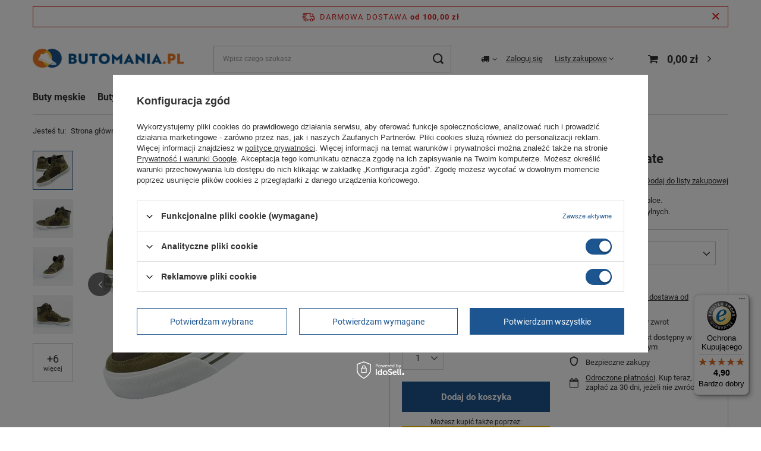

--- FILE ---
content_type: text/html; charset=utf-8
request_url: https://butomania.pl/product-pol-7426-Buty-sportowe-Supra-Vaider-08206-356-skate.html
body_size: 41935
content:
<!DOCTYPE html>
<html lang="pl" class="--freeShipping --vat --gross " ><head><link rel="preload" as="image" fetchpriority="high" href="https://static3.butomania.pl/hpeciai/55c73a3736b62b312943d529d4587aaf/pol_pm_Buty-sportowe-Supra-Vaider-08206-356-skate-7426_1.webp"><meta name="viewport" content="user-scalable=no, initial-scale = 1.0, maximum-scale = 1.0, width=device-width, viewport-fit=cover"><meta http-equiv="Content-Type" content="text/html; charset=utf-8"><meta http-equiv="X-UA-Compatible" content="IE=edge"><title>Buty sportowe Supra Vaider [08206-356] skate  - Sklep internetowy | Butomania.pl</title><meta name="keywords" content=""><meta name="description" content="Buty sportowe Supra Vaider [08206-356] skate w świetnej cenie. Kup w sklepie internetowym Butomania.pl – szybka dostawa i gwarancja jakości!"><link rel="icon" href="/gfx/pol/favicon.ico"><meta name="theme-color" content="#1c558f"><meta name="msapplication-navbutton-color" content="#1c558f"><meta name="apple-mobile-web-app-status-bar-style" content="#1c558f"><link rel="stylesheet" type="text/css" href="/gfx/pol/projector_style.css.gzip?r=1766050311"><style>
							#photos_slider[data-skeleton] .photos__link:before {
								padding-top: calc(min((450/450 * 100%), 450px));
							}
							@media (min-width: 979px) {.photos__slider[data-skeleton] .photos__figure:not(.--nav):first-child .photos__link {
								max-height: 450px;
							}}
						</style><script>var app_shop={urls:{prefix:'data="/gfx/'.replace('data="', '')+'pol/',graphql:'/graphql/v1/'},vars:{meta:{viewportContent:'initial-scale = 1.0, maximum-scale = 5.0, width=device-width, viewport-fit=cover'},priceType:'gross',priceTypeVat:true,productDeliveryTimeAndAvailabilityWithBasket:false,geoipCountryCode:'US',fairShopLogo: { enabled: false, image: '/gfx/standards/safe_light.svg'},currency:{id:'PLN',symbol:'zł',country:'pl',format:'###,##0.00',beforeValue:false,space:true,decimalSeparator:',',groupingSeparator:' '},language:{id:'pol',symbol:'pl',name:'Polski'},omnibus:{enabled:true,rebateCodeActivate:false,hidePercentageDiscounts:false,},},txt:{priceTypeText:' brutto',},fn:{},fnrun:{},files:[],graphql:{}};const getCookieByName=(name)=>{const value=`; ${document.cookie}`;const parts = value.split(`; ${name}=`);if(parts.length === 2) return parts.pop().split(';').shift();return false;};if(getCookieByName('freeeshipping_clicked')){document.documentElement.classList.remove('--freeShipping');}if(getCookieByName('rabateCode_clicked')){document.documentElement.classList.remove('--rabateCode');}function hideClosedBars(){const closedBarsArray=JSON.parse(localStorage.getItem('closedBars'))||[];if(closedBarsArray.length){const styleElement=document.createElement('style');styleElement.textContent=`${closedBarsArray.map((el)=>`#${el}`).join(',')}{display:none !important;}`;document.head.appendChild(styleElement);}}hideClosedBars();</script><meta name="robots" content="index,follow"><meta name="rating" content="general"><meta name="Author" content="Butomania.pl na bazie IdoSell (www.idosell.com/shop).">
<!-- Begin LoginOptions html -->

<style>
#client_new_social .service_item[data-name="service_Apple"]:before, 
#cookie_login_social_more .service_item[data-name="service_Apple"]:before,
.oscop_contact .oscop_login__service[data-service="Apple"]:before {
    display: block;
    height: 2.6rem;
    content: url('/gfx/standards/apple.svg?r=1743165583');
}
.oscop_contact .oscop_login__service[data-service="Apple"]:before {
    height: auto;
    transform: scale(0.8);
}
#client_new_social .service_item[data-name="service_Apple"]:has(img.service_icon):before,
#cookie_login_social_more .service_item[data-name="service_Apple"]:has(img.service_icon):before,
.oscop_contact .oscop_login__service[data-service="Apple"]:has(img.service_icon):before {
    display: none;
}
</style>

<!-- End LoginOptions html -->

<!-- Open Graph -->
<meta property="og:type" content="website"><meta property="og:url" content="https://butomania.pl/product-pol-7426-Buty-sportowe-Supra-Vaider-08206-356-skate.html
"><meta property="og:title" content="Buty sportowe Supra Vaider [08206-356] skate"><meta property="og:description" content="Supra jest wiodącą marką wśród obuwia przeznaczonego do jazdy na deskorolce.
Cholewka wykonana z najwyższej jakości skóry naturalnej i materiałów tekstylnych."><meta property="og:site_name" content="Butomania.pl"><meta property="og:locale" content="pl_PL"><meta property="og:image" content="https://butomania.pl/hpeciai/ab99f3fa0717ed0758b2c2efcd53d01f/pol_pl_Buty-sportowe-Supra-Vaider-08206-356-skate-7426_1.webp"><meta property="og:image:width" content="450"><meta property="og:image:height" content="450"><link rel="manifest" href="https://butomania.pl/data/include/pwa/1/manifest.json?t=3"><meta name="apple-mobile-web-app-capable" content="yes"><meta name="apple-mobile-web-app-status-bar-style" content="black"><meta name="apple-mobile-web-app-title" content="butomania.pl"><link rel="apple-touch-icon" href="/data/include/pwa/1/icon-128.png"><link rel="apple-touch-startup-image" href="/data/include/pwa/1/logo-512.png" /><meta name="msapplication-TileImage" content="/data/include/pwa/1/icon-144.png"><meta name="msapplication-TileColor" content="#2F3BA2"><meta name="msapplication-starturl" content="/"><script type="application/javascript">var _adblock = true;</script><script async src="/data/include/advertising.js"></script><script type="application/javascript">var statusPWA = {
                online: {
                    txt: "Połączono z internetem",
                    bg: "#5fa341"
                },
                offline: {
                    txt: "Brak połączenia z internetem",
                    bg: "#eb5467"
                }
            }</script><script async type="application/javascript" src="/ajax/js/pwa_online_bar.js?v=1&r=6"></script><script >
window.dataLayer = window.dataLayer || [];
window.gtag = function gtag() {
dataLayer.push(arguments);
}
gtag('consent', 'default', {
'ad_storage': 'denied',
'analytics_storage': 'denied',
'ad_personalization': 'denied',
'ad_user_data': 'denied',
'wait_for_update': 500
});

gtag('set', 'ads_data_redaction', true);
</script><script id="iaiscript_1" data-requirements="W10=" data-ga4_sel="ga4script">
window.iaiscript_1 = `<${'script'}  class='google_consent_mode_update'>
gtag('consent', 'update', {
'ad_storage': 'granted',
'analytics_storage': 'granted',
'ad_personalization': 'granted',
'ad_user_data': 'granted'
});
</${'script'}>`;
</script>
<!-- End Open Graph -->

<link rel="canonical" href="https://butomania.pl/product-pol-7426-Buty-sportowe-Supra-Vaider-08206-356-skate.html" />

                <!-- Global site tag (gtag.js) -->
                <script  async src="https://www.googletagmanager.com/gtag/js?id=AW-693571740"></script>
                <script >
                    window.dataLayer = window.dataLayer || [];
                    window.gtag = function gtag(){dataLayer.push(arguments);}
                    gtag('js', new Date());
                    
                    gtag('config', 'AW-693571740', {"allow_enhanced_conversions":true});
gtag('config', 'G-5QHFQ83LZ0');

                </script>
                <link rel="stylesheet" type="text/css" href="/data/designs/6274db903c14a2.49152269_27/gfx/pol/custom.css.gzip?r=1766050438">            <!-- Google Tag Manager -->
                    <script >(function(w,d,s,l,i){w[l]=w[l]||[];w[l].push({'gtm.start':
                    new Date().getTime(),event:'gtm.js'});var f=d.getElementsByTagName(s)[0],
                    j=d.createElement(s),dl=l!='dataLayer'?'&l='+l:'';j.async=true;j.src=
                    'https://www.googletagmanager.com/gtm.js?id='+i+dl;f.parentNode.insertBefore(j,f);
                    })(window,document,'script','dataLayer','GTM-T2C4FFR');</script>
            <!-- End Google Tag Manager -->
<!-- Begin additional html or js -->


<!--8|1|7| modified: 2022-06-15 10:00:30-->
<meta name="facebook-domain-verification" content="bmi5assz8vjmhxyueymov4b9oskhbd" />
<!--3|1|4-->
<!-- Global site tag (gtag.js) - Google Ads: 693571740 -->
<script async src="https://www.googletagmanager.com/gtag/js?id=AW-693571740"></script>
<script>
  window.dataLayer = window.dataLayer || [];
  function gtag(){dataLayer.push(arguments);}
  gtag('js', new Date());

  gtag('config', 'AW-693571740');
</script>

<!-- End additional html or js -->
                <script>
                if (window.ApplePaySession && window.ApplePaySession.canMakePayments()) {
                    var applePayAvailabilityExpires = new Date();
                    applePayAvailabilityExpires.setTime(applePayAvailabilityExpires.getTime() + 2592000000); //30 days
                    document.cookie = 'applePayAvailability=yes; expires=' + applePayAvailabilityExpires.toUTCString() + '; path=/;secure;'
                    var scriptAppleJs = document.createElement('script');
                    scriptAppleJs.src = "/ajax/js/apple.js?v=3";
                    if (document.readyState === "interactive" || document.readyState === "complete") {
                          document.body.append(scriptAppleJs);
                    } else {
                        document.addEventListener("DOMContentLoaded", () => {
                            document.body.append(scriptAppleJs);
                        });  
                    }
                } else {
                    document.cookie = 'applePayAvailability=no; path=/;secure;'
                }
                </script>
                                <script>
                var listenerFn = function(event) {
                    if (event.origin !== "https://payment.idosell.com")
                        return;
                    
                    var isString = (typeof event.data === 'string' || event.data instanceof String);
                    if (!isString) return;
                    try {
                        var eventData = JSON.parse(event.data);
                    } catch (e) {
                        return;
                    }
                    if (!eventData) { return; }                                            
                    if (eventData.isError) { return; }
                    if (eventData.action != 'isReadyToPay') {return; }
                    
                    if (eventData.result.result && eventData.result.paymentMethodPresent) {
                        var googlePayAvailabilityExpires = new Date();
                        googlePayAvailabilityExpires.setTime(googlePayAvailabilityExpires.getTime() + 2592000000); //30 days
                        document.cookie = 'googlePayAvailability=yes; expires=' + googlePayAvailabilityExpires.toUTCString() + '; path=/;secure;'
                    } else {
                        document.cookie = 'googlePayAvailability=no; path=/;secure;'
                    }                                            
                }     
                if (!window.isAdded)
                {                                        
                    if (window.oldListener != null) {
                         window.removeEventListener('message', window.oldListener);
                    }                        
                    window.addEventListener('message', listenerFn);
                    window.oldListener = listenerFn;                                      
                       
                    const iframe = document.createElement('iframe');
                    iframe.src = "https://payment.idosell.com/assets/html/checkGooglePayAvailability.html?origin=https%3A%2F%2Fbutomania.pl";
                    iframe.style.display = 'none';                                            

                    if (document.readyState === "interactive" || document.readyState === "complete") {
                          if (!window.isAdded) {
                              window.isAdded = true;
                              document.body.append(iframe);
                          }
                    } else {
                        document.addEventListener("DOMContentLoaded", () => {
                            if (!window.isAdded) {
                              window.isAdded = true;
                              document.body.append(iframe);
                          }
                        });  
                    }  
                }
                </script>
                <script>let paypalDate = new Date();
                    paypalDate.setTime(paypalDate.getTime() + 86400000);
                    document.cookie = 'payPalAvailability_PLN=-1; expires=' + paypalDate.getTime() + '; path=/; secure';
                </script><script src="/data/gzipFile/expressCheckout.js.gz"></script><script src="/inPost/inpostPayNew.js"></script></head><body><script async
                                  data_environment = "production";
                                  src="https://eu-library.klarnaservices.com/lib.js"
                                  data-client-id=""></script><div id="container" class="projector_page container max-width-1200"><header class=" commercial_banner"><script class="ajaxLoad">app_shop.vars.vat_registered="true";app_shop.vars.currency_format="###,##0.00";app_shop.vars.currency_before_value=false;app_shop.vars.currency_space=true;app_shop.vars.symbol="zł";app_shop.vars.id="PLN";app_shop.vars.baseurl="http://butomania.pl/";app_shop.vars.sslurl="https://butomania.pl/";app_shop.vars.curr_url="%2Fproduct-pol-7426-Buty-sportowe-Supra-Vaider-08206-356-skate.html";var currency_decimal_separator=',';var currency_grouping_separator=' ';app_shop.vars.blacklist_extension=["exe","com","swf","js","php"];app_shop.vars.blacklist_mime=["application/javascript","application/octet-stream","message/http","text/javascript","application/x-deb","application/x-javascript","application/x-shockwave-flash","application/x-msdownload"];app_shop.urls.contact="/contact-pol.html";</script><div id="viewType" style="display:none"></div><div id="freeShipping" class="freeShipping"><span class="freeShipping__info">Darmowa dostawa</span><strong class="freeShipping__val">
				od 
				100,00 zł</strong><a href="" class="freeShipping__close" aria-label="Zamknij pasek informacyjny"></a></div><div id="logo" class="d-flex align-items-center"><a href="/" target="_self" aria-label="Logo sklepu"><img src="/data/gfx/mask/pol/logo_1_big.png" alt="Sklep z butami online - Butomania.pl" width="300" height="60"></a></div><form action="https://butomania.pl/search.php" method="get" id="menu_search" class="menu_search"><a href="#showSearchForm" class="menu_search__mobile" aria-label="Szukaj"></a><div class="menu_search__block"><div class="menu_search__item --input"><input class="menu_search__input" type="text" name="text" autocomplete="off" placeholder="Wpisz czego szukasz" aria-label="Wpisz czego szukasz"><button class="menu_search__submit" type="submit" aria-label="Szukaj"></button></div><div class="menu_search__item --results search_result"></div></div></form><div id="menu_settings" class="align-items-center justify-content-center justify-content-lg-end"><div class="open_trigger"><span class="d-none d-md-inline-block flag_txt"><i class="icon-truck"></i></span><div class="menu_settings_wrapper d-md-none"><div class="menu_settings_inline"><div class="menu_settings_header">
								Język i waluta: 
							</div><div class="menu_settings_content"><span class="menu_settings_flag flag flag_pol"></span><strong class="menu_settings_value"><span class="menu_settings_language">pl</span><span> | </span><span class="menu_settings_currency">zł</span></strong></div></div><div class="menu_settings_inline"><div class="menu_settings_header">
								Dostawa do: 
							</div><div class="menu_settings_content"><strong class="menu_settings_value">Polska</strong></div></div></div><i class="icon-angle-down d-none d-md-inline-block"></i></div><form action="https://butomania.pl/settings.php" method="post"><ul><li><div class="form-group"><label for="menu_settings_country">Dostawa do</label><div class="select-after"><select class="form-control" name="country" id="menu_settings_country"><option value="1143020143">Niemcy</option><option selected value="1143020003">Polska</option></select></div></div></li><li class="buttons"><button class="btn --solid --large" type="submit">
								Zastosuj zmiany
							</button></li></ul></form><div id="menu_additional"><a class="account_link" href="https://butomania.pl/login.php">Zaloguj się</a><div class="shopping_list_top" data-empty="true"><a href="https://butomania.pl/pl/shoppinglist/" class="wishlist_link slt_link --empty">Listy zakupowe</a><div class="slt_lists"><ul class="slt_lists__nav"><li class="slt_lists__nav_item" data-list_skeleton="true" data-list_id="true" data-shared="true"><a class="slt_lists__nav_link" data-list_href="true"><span class="slt_lists__nav_name" data-list_name="true"></span><span class="slt_lists__count" data-list_count="true">0</span></a></li><li class="slt_lists__nav_item --empty"><a class="slt_lists__nav_link --empty" href="https://butomania.pl/pl/shoppinglist/"><span class="slt_lists__nav_name" data-list_name="true">Lista zakupowa</span><span class="slt_lists__count" data-list_count="true">0</span></a></li></ul></div></div></div></div><div class="shopping_list_top_mobile d-none" data-empty="true"><a href="https://butomania.pl/pl/shoppinglist/" class="sltm_link --empty"></a></div><div id="menu_basket" class="topBasket --skeleton"><a class="topBasket__sub" href="/basketedit.php" aria-labelledby="Koszyk"><span class="badge badge-info"></span><strong class="topBasket__price">0,00 zł</strong></a><div class="topBasket__details --products" style="display: none;"><div class="topBasket__block --labels"><label class="topBasket__item --name">Produkt</label><label class="topBasket__item --sum">Ilość</label><label class="topBasket__item --prices">Cena</label></div><div class="topBasket__block --products"></div><div class="topBasket__block --oneclick topBasket_oneclick" data-lang="pol"><div class="topBasket_oneclick__label"><span class="topBasket_oneclick__text --fast">Szybkie zakupy <strong>1-Click</strong></span><span class="topBasket_oneclick__text --registration"> (bez rejestracji)</span></div><div class="topBasket_oneclick__items"><span class="topBasket_oneclick__item --googlePay" title="Google Pay"><img class="topBasket_oneclick__icon" src="/panel/gfx/payment_forms/237.png" alt="Google Pay"></span></div></div></div><div class="topBasket__details --shipping" style="display: none;"><span class="topBasket__name">Koszt dostawy od</span><span id="shipppingCost"></span></div><script>
						app_shop.vars.cache_html = true;
					</script></div><nav id="menu_categories" class="wide"><button type="button" class="navbar-toggler" aria-label="Menu"><i class="icon-reorder"></i></button><div class="navbar-collapse" id="menu_navbar"><ul class="navbar-nav mx-md-n2"><li class="nav-item"><a  href="/pol_m_Buty-meskie-151.html" target="_self" title="Buty męskie" class="nav-link" >Buty męskie</a><ul class="navbar-subnav"><li class="nav-header"><a href="#backLink" class="nav-header__backLink"><i class="icon-angle-left"></i></a><a  href="/pol_m_Buty-meskie-151.html" target="_self" title="Buty męskie" class="nav-link" >Buty męskie</a></li><li class="nav-item empty"><a  href="/pol_m_Buty-meskie_Buty-sportowe-meskie-217.html" target="_self" title="Buty sportowe męskie" class="nav-link" >Buty sportowe męskie</a></li><li class="nav-item"><a  href="/pol_m_Buty-meskie_Trampki-meskie-218.html" target="_self" title="Trampki męskie" class="nav-link" >Trampki męskie</a><ul class="navbar-subsubnav"><li class="nav-header"><a href="#backLink" class="nav-header__backLink"><i class="icon-angle-left"></i></a><a  href="/pol_m_Buty-meskie_Trampki-meskie-218.html" target="_self" title="Trampki męskie" class="nav-link" >Trampki męskie</a></li><li class="nav-item"><a  href="/pol_m_Buty-meskie_Trampki-meskie_Trampki-niskie-644.html" target="_self" title="Trampki niskie" class="nav-link" >Trampki niskie</a></li><li class="nav-item"><a  href="/pol_m_Buty-meskie_Trampki-meskie_Trampki-wysokie-645.html" target="_self" title="Trampki wysokie" class="nav-link" >Trampki wysokie</a></li><li class="nav-item"><a  href="/pol_m_Buty-meskie_Trampki-meskie_Trampki-wsuwane-643.html" target="_self" title="Trampki wsuwane" class="nav-link" >Trampki wsuwane</a></li></ul></li><li class="nav-item empty"><a  href="/pol_m_Buty-meskie_Trekkingowe-meskie-219.html" target="_self" title="Trekkingowe męskie" class="nav-link" >Trekkingowe męskie</a></li><li class="nav-item empty"><a  href="/pol_m_Buty-meskie_Klapki-meskie-222.html" target="_self" title="Klapki męskie" class="nav-link" >Klapki męskie</a></li><li class="nav-item empty"><a  href="/pol_m_Buty-meskie_Japonki-meskie-646.html" target="_self" title="Japonki męskie" class="nav-link" >Japonki męskie</a></li><li class="nav-item empty"><a  href="/pol_m_Buty-meskie_Sandaly-meskie-591.html" target="_self" title="Sandały męskie" class="nav-link" >Sandały męskie</a></li><li class="nav-item empty"><a  href="/pol_m_Buty-meskie_Sandaly-trekkingowe-meskie-666.html" target="_self" title="Sandały trekkingowe męskie" class="nav-link" >Sandały trekkingowe męskie</a></li><li class="nav-item empty"><a  href="/pol_m_Buty-meskie_Buty-eleganckie-sportowe-meskie-221.html" target="_self" title="Buty eleganckie sportowe męskie" class="nav-link" >Buty eleganckie sportowe męskie</a></li><li class="nav-item empty"><a  href="/pol_m_Buty-meskie_Buty-zimowe-meskie-220.html" target="_self" title="Buty zimowe męskie" class="nav-link" >Buty zimowe męskie</a></li><li class="nav-item empty"><a  href="/pol_m_Buty-meskie_Sniegowce-meskie-406.html" target="_self" title="Śniegowce męskie " class="nav-link" >Śniegowce męskie </a></li><li class="nav-item empty"><a  href="/pol_m_Buty-meskie_Buty-robocze-meskie-271.html" target="_self" title="Buty robocze męskie" class="nav-link" >Buty robocze męskie</a></li><li class="nav-item empty"><a  href="/pol_m_Buty-meskie_Buty-taktyczne-433.html" target="_self" title="Buty taktyczne" class="nav-link" >Buty taktyczne</a></li><li class="nav-item empty"><a  href="/pol_m_Buty-meskie_Buty-robocze-Safeway-388.html" target="_self" title="Buty robocze Safeway " class="nav-link" >Buty robocze Safeway </a></li><li class="nav-item empty"><a  href="/pol_m_Buty-meskie_Buty-rowerowe-meskie-397.html" target="_self" title="Buty rowerowe męskie" class="nav-link" >Buty rowerowe męskie</a></li><li class="nav-item empty"><a  href="/pol_m_Buty-meskie_Buty-snowboardowe-meskie-462.html" target="_self" title="Buty snowboardowe męskie" class="nav-link" >Buty snowboardowe męskie</a></li><li class="nav-item empty"><a  href="/pol_m_Buty-meskie_Buty-do-wody-meskie-620.html" target="_self" title="Buty do wody męskie" class="nav-link" >Buty do wody męskie</a></li><li class="nav-item empty"><a  href="/pol_m_Buty-meskie_Sneakersy-meskie-638.html" target="_self" title="Sneakersy męskie" class="nav-link" >Sneakersy męskie</a></li><li class="nav-item empty"><a  href="/pol_m_Buty-meskie_Buty-na-wiosne-meskie-653.html" target="_self" title="Buty na wiosnę męskie" class="nav-link" >Buty na wiosnę męskie</a></li><li class="nav-item empty"><a  href="/pol_m_Buty-meskie_Buty-na-lato-meskie-654.html" target="_self" title="Buty na lato męskie" class="nav-link" >Buty na lato męskie</a></li><li class="nav-item empty"><a  href="/pol_m_Buty-meskie_Buty-Gore-Tex-meskie-700.html" target="_self" title="Buty Gore-Tex męskie" class="nav-link" >Buty Gore-Tex męskie</a></li><li class="nav-item empty"><a  href="/pol_m_Buty-meskie_Trapery-meskie-711.html" target="_self" title="Trapery męskie" class="nav-link" >Trapery męskie</a></li></ul></li><li class="nav-item"><a  href="/pol_m_Buty-damskie-150.html" target="_self" title="Buty damskie" class="nav-link" >Buty damskie</a><ul class="navbar-subnav"><li class="nav-header"><a href="#backLink" class="nav-header__backLink"><i class="icon-angle-left"></i></a><a  href="/pol_m_Buty-damskie-150.html" target="_self" title="Buty damskie" class="nav-link" >Buty damskie</a></li><li class="nav-item empty"><a  href="/pol_m_Buty-damskie_Sportowe-buty-damskie-238.html" target="_self" title="Sportowe buty damskie" class="nav-link" >Sportowe buty damskie</a></li><li class="nav-item"><a  href="/pol_m_Buty-damskie_Trampki-damskie-239.html" target="_self" title="Trampki damskie" class="nav-link" >Trampki damskie</a><ul class="navbar-subsubnav"><li class="nav-header"><a href="#backLink" class="nav-header__backLink"><i class="icon-angle-left"></i></a><a  href="/pol_m_Buty-damskie_Trampki-damskie-239.html" target="_self" title="Trampki damskie" class="nav-link" >Trampki damskie</a></li><li class="nav-item"><a  href="/pol_m_Buty-damskie_Trampki-damskie_Trampki-niskie-634.html" target="_self" title="Trampki niskie" class="nav-link" >Trampki niskie</a></li><li class="nav-item"><a  href="/pol_m_Buty-damskie_Trampki-damskie_Trampki-wysokie-635.html" target="_self" title="Trampki wysokie" class="nav-link" >Trampki wysokie</a></li><li class="nav-item"><a  href="/pol_m_Buty-damskie_Trampki-damskie_Trampki-wsuwane-636.html" target="_self" title="Trampki wsuwane" class="nav-link" >Trampki wsuwane</a></li></ul></li><li class="nav-item empty"><a  href="/pol_m_Buty-damskie_Trekkingowe-damskie-240.html" target="_self" title="Trekkingowe damskie" class="nav-link" >Trekkingowe damskie</a></li><li class="nav-item empty"><a  href="/pol_m_Buty-damskie_Sneakersy-damskie-244.html" target="_self" title="Sneakersy damskie" class="nav-link" >Sneakersy damskie</a></li><li class="nav-item empty"><a  href="/pol_m_Buty-damskie_Sandaly-damskie-365.html" target="_self" title="Sandały damskie" class="nav-link" >Sandały damskie</a></li><li class="nav-item empty"><a  href="/pol_m_Buty-damskie_Klapki-damskie-245.html" target="_self" title="Klapki damskie" class="nav-link" >Klapki damskie</a></li><li class="nav-item empty"><a  href="/pol_m_Buty-damskie_Kozaki-damskie-242.html" target="_self" title="Kozaki damskie" class="nav-link" >Kozaki damskie</a></li><li class="nav-item empty"><a  href="/pol_m_Buty-damskie_Kalosze-damskie-243.html" target="_self" title="Kalosze damskie" class="nav-link" >Kalosze damskie</a></li><li class="nav-item empty"><a  href="/pol_m_Buty-damskie_Buty-zimowe-damskie-241.html" target="_self" title="Buty zimowe damskie" class="nav-link" >Buty zimowe damskie</a></li><li class="nav-item empty"><a  href="/pol_m_Buty-damskie_Sniegowce-damskie-404.html" target="_self" title="Śniegowce damskie" class="nav-link" >Śniegowce damskie</a></li><li class="nav-item empty"><a  href="/pol_m_Buty-damskie_Buty-robocze-damskie-423.html" target="_self" title="Buty robocze damskie" class="nav-link" >Buty robocze damskie</a></li><li class="nav-item empty"><a  href="/pol_m_Buty-damskie_Buty-rowerowe-damskie-396.html" target="_self" title="Buty rowerowe damskie" class="nav-link" >Buty rowerowe damskie</a></li><li class="nav-item empty"><a  href="/pol_m_Buty-damskie_Buty-do-wody-damskie-619.html" target="_self" title="Buty do wody damskie" class="nav-link" >Buty do wody damskie</a></li><li class="nav-item empty"><a  href="/pol_m_Buty-damskie_Buty-Gore-Tex-damskie-637.html" target="_self" title="Buty Gore-Tex damskie" class="nav-link" >Buty Gore-Tex damskie</a></li><li class="nav-item empty"><a  href="/pol_m_Buty-damskie_Japonki-damskie-647.html" target="_self" title="Japonki damskie" class="nav-link" >Japonki damskie</a></li><li class="nav-item empty"><a  href="/pol_m_Buty-damskie_Buty-na-wiosne-damskie-655.html" target="_self" title="Buty na wiosnę damskie" class="nav-link" >Buty na wiosnę damskie</a></li><li class="nav-item empty"><a  href="/pol_m_Buty-damskie_Buty-na-lato-damskie-656.html" target="_self" title="Buty na lato damskie" class="nav-link" >Buty na lato damskie</a></li><li class="nav-item empty"><a  href="/pol_m_Buty-damskie_Trapery-damskie-712.html" target="_self" title="Trapery damskie" class="nav-link" >Trapery damskie</a></li><li class="nav-item empty"><a  href="/pol_m_Buty-damskie_Botki-zimowe-damskie-714.html" target="_self" title="Botki zimowe damskie" class="nav-link" >Botki zimowe damskie</a></li></ul></li><li class="nav-item"><a  href="/pol_m_Buty-dzieciece-152.html" target="_self" title="Buty dziecięce" class="nav-link" >Buty dziecięce</a><ul class="navbar-subnav"><li class="nav-header"><a href="#backLink" class="nav-header__backLink"><i class="icon-angle-left"></i></a><a  href="/pol_m_Buty-dzieciece-152.html" target="_self" title="Buty dziecięce" class="nav-link" >Buty dziecięce</a></li><li class="nav-item"><a  href="/pol_m_Buty-dzieciece_Wsuwane-195.html" target="_self" title="Wsuwane" class="nav-link" >Wsuwane</a><ul class="navbar-subsubnav"><li class="nav-header"><a href="#backLink" class="nav-header__backLink"><i class="icon-angle-left"></i></a><a  href="/pol_m_Buty-dzieciece_Wsuwane-195.html" target="_self" title="Wsuwane" class="nav-link" >Wsuwane</a></li><li class="nav-item"><a  href="/pol_m_Buty-dzieciece_Wsuwane_Buty-wsuwane-dla-dziewczynki-724.html" target="_self" title="Buty wsuwane dla dziewczynki" class="nav-link" >Buty wsuwane dla dziewczynki</a></li><li class="nav-item"><a  href="/pol_m_Buty-dzieciece_Wsuwane_Buty-wsuwane-dla-chlopca-725.html" target="_self" title="Buty wsuwane dla chłopca" class="nav-link" >Buty wsuwane dla chłopca</a></li></ul></li><li class="nav-item"><a  href="/pol_m_Buty-dzieciece_Buty-sznurowane-dla-dzieci-196.html" target="_self" title="Buty sznurowane dla dzieci" class="nav-link" >Buty sznurowane dla dzieci</a><ul class="navbar-subsubnav"><li class="nav-header"><a href="#backLink" class="nav-header__backLink"><i class="icon-angle-left"></i></a><a  href="/pol_m_Buty-dzieciece_Buty-sznurowane-dla-dzieci-196.html" target="_self" title="Buty sznurowane dla dzieci" class="nav-link" >Buty sznurowane dla dzieci</a></li><li class="nav-item"><a  href="/pol_m_Buty-dzieciece_Buty-sznurowane-dla-dzieci_Buty-wiazane-dla-dziewczynki-675.html" target="_self" title="Buty wiązane dla dziewczynki" class="nav-link" >Buty wiązane dla dziewczynki</a></li><li class="nav-item"><a  href="/pol_m_Buty-dzieciece_Buty-sznurowane-dla-dzieci_Buty-wiazane-dla-chlopca-676.html" target="_self" title="Buty wiązane dla chłopca" class="nav-link" >Buty wiązane dla chłopca</a></li></ul></li><li class="nav-item"><a  href="/pol_m_Buty-dzieciece_Buty-sportowe-dla-dzieci-197.html" target="_self" title="Buty sportowe dla dzieci" class="nav-link" >Buty sportowe dla dzieci</a><ul class="navbar-subsubnav"><li class="nav-header"><a href="#backLink" class="nav-header__backLink"><i class="icon-angle-left"></i></a><a  href="/pol_m_Buty-dzieciece_Buty-sportowe-dla-dzieci-197.html" target="_self" title="Buty sportowe dla dzieci" class="nav-link" >Buty sportowe dla dzieci</a></li><li class="nav-item"><a  href="/pol_m_Buty-dzieciece_Buty-sportowe-dla-dzieci_Buty-sportowe-dla-dziewczynki-667.html" target="_self" title="Buty sportowe dla dziewczynki" class="nav-link" >Buty sportowe dla dziewczynki</a></li><li class="nav-item"><a  href="/pol_m_Buty-dzieciece_Buty-sportowe-dla-dzieci_Buty-sportowe-dla-chlopca-668.html" target="_self" title="Buty sportowe dla chłopca" class="nav-link" >Buty sportowe dla chłopca</a></li></ul></li><li class="nav-item"><a  href="/pol_m_Buty-dzieciece_Sandaly-dzieciece-201.html" target="_self" title="Sandały dziecięce" class="nav-link" >Sandały dziecięce</a><ul class="navbar-subsubnav"><li class="nav-header"><a href="#backLink" class="nav-header__backLink"><i class="icon-angle-left"></i></a><a  href="/pol_m_Buty-dzieciece_Sandaly-dzieciece-201.html" target="_self" title="Sandały dziecięce" class="nav-link" >Sandały dziecięce</a></li><li class="nav-item"><a  href="/pol_m_Buty-dzieciece_Sandaly-dzieciece_Sandaly-dla-dziewczynki-669.html" target="_self" title="Sandały dla dziewczynki" class="nav-link" >Sandały dla dziewczynki</a></li><li class="nav-item"><a  href="/pol_m_Buty-dzieciece_Sandaly-dzieciece_Sandaly-dla-chlopca-670.html" target="_self" title="Sandały dla chłopca" class="nav-link" >Sandały dla chłopca</a></li></ul></li><li class="nav-item"><a  href="/pol_m_Buty-dzieciece_Klapki-dzieciece-351.html" target="_self" title="Klapki dziecięce" class="nav-link" >Klapki dziecięce</a><ul class="navbar-subsubnav"><li class="nav-header"><a href="#backLink" class="nav-header__backLink"><i class="icon-angle-left"></i></a><a  href="/pol_m_Buty-dzieciece_Klapki-dzieciece-351.html" target="_self" title="Klapki dziecięce" class="nav-link" >Klapki dziecięce</a></li><li class="nav-item"><a  href="/pol_m_Buty-dzieciece_Klapki-dzieciece_Klapki-dla-dziewczynki-671.html" target="_self" title="Klapki dla dziewczynki" class="nav-link" >Klapki dla dziewczynki</a></li><li class="nav-item"><a  href="/pol_m_Buty-dzieciece_Klapki-dzieciece_Klapki-dla-chlopca-672.html" target="_self" title="Klapki dla chłopca" class="nav-link" >Klapki dla chłopca</a></li></ul></li><li class="nav-item"><a  href="/pol_m_Buty-dzieciece_Kozaki-dla-dzieci-198.html" target="_self" title="Kozaki dla dzieci" class="nav-link" >Kozaki dla dzieci</a><ul class="navbar-subsubnav"><li class="nav-header"><a href="#backLink" class="nav-header__backLink"><i class="icon-angle-left"></i></a><a  href="/pol_m_Buty-dzieciece_Kozaki-dla-dzieci-198.html" target="_self" title="Kozaki dla dzieci" class="nav-link" >Kozaki dla dzieci</a></li><li class="nav-item"><a  href="/pol_m_Buty-dzieciece_Kozaki-dla-dzieci_Kozaki-dla-dziewczynki-673.html" target="_self" title="Kozaki dla dziewczynki" class="nav-link" >Kozaki dla dziewczynki</a></li><li class="nav-item"><a  href="/pol_m_Buty-dzieciece_Kozaki-dla-dzieci_Kozaki-dla-chlopca-674.html" target="_self" title="Kozaki dla chłopca" class="nav-link" >Kozaki dla chłopca</a></li></ul></li><li class="nav-item empty"><a  href="/pol_m_Buty-dzieciece_Trapery-dla-dzieci-199.html" target="_self" title="Trapery dla dzieci" class="nav-link" >Trapery dla dzieci</a></li><li class="nav-item"><a  href="/pol_m_Buty-dzieciece_Buty-zimowe-dzieciece-200.html" target="_self" title="Buty zimowe dziecięce" class="nav-link" >Buty zimowe dziecięce</a><ul class="navbar-subsubnav"><li class="nav-header"><a href="#backLink" class="nav-header__backLink"><i class="icon-angle-left"></i></a><a  href="/pol_m_Buty-dzieciece_Buty-zimowe-dzieciece-200.html" target="_self" title="Buty zimowe dziecięce" class="nav-link" >Buty zimowe dziecięce</a></li><li class="nav-item"><a  href="/pol_m_Buty-dzieciece_Buty-zimowe-dzieciece_Buty-zimowe-dla-dziewczynki-709.html" target="_self" title="Buty zimowe dla dziewczynki" class="nav-link" >Buty zimowe dla dziewczynki</a></li><li class="nav-item"><a  href="/pol_m_Buty-dzieciece_Buty-zimowe-dzieciece_Buty-zimowe-dla-chlopca-710.html" target="_self" title="Buty zimowe dla chłopca" class="nav-link" >Buty zimowe dla chłopca</a></li></ul></li><li class="nav-item"><a  href="/pol_m_Buty-dzieciece_Kalosze-dzieciece-594.html" target="_self" title="Kalosze dziecięce" class="nav-link" >Kalosze dziecięce</a><ul class="navbar-subsubnav"><li class="nav-header"><a href="#backLink" class="nav-header__backLink"><i class="icon-angle-left"></i></a><a  href="/pol_m_Buty-dzieciece_Kalosze-dzieciece-594.html" target="_self" title="Kalosze dziecięce" class="nav-link" >Kalosze dziecięce</a></li><li class="nav-item"><a  href="/pol_m_Buty-dzieciece_Kalosze-dzieciece_Kalosze-dla-dziewczynki-708.html" target="_self" title="Kalosze dla dziewczynki" class="nav-link" >Kalosze dla dziewczynki</a></li><li class="nav-item"><a  href="/pol_m_Buty-dzieciece_Kalosze-dzieciece_Kalosze-dla-chlopca-707.html" target="_self" title="Kalosze dla chłopca" class="nav-link" >Kalosze dla chłopca</a></li></ul></li><li class="nav-item"><a  href="/pol_m_Buty-dzieciece_Sniegowce-dla-dzieci-697.html" target="_self" title="Śniegowce dla dzieci" class="nav-link" >Śniegowce dla dzieci</a><ul class="navbar-subsubnav"><li class="nav-header"><a href="#backLink" class="nav-header__backLink"><i class="icon-angle-left"></i></a><a  href="/pol_m_Buty-dzieciece_Sniegowce-dla-dzieci-697.html" target="_self" title="Śniegowce dla dzieci" class="nav-link" >Śniegowce dla dzieci</a></li><li class="nav-item"><a  href="/pol_m_Buty-dzieciece_Sniegowce-dla-dzieci_Sniegowce-dla-dziewczynki-698.html" target="_self" title="Śniegowce dla dziewczynki" class="nav-link" >Śniegowce dla dziewczynki</a></li><li class="nav-item"><a  href="/pol_m_Buty-dzieciece_Sniegowce-dla-dzieci_Sniegowce-dla-chlopca-699.html" target="_self" title="Śniegowce dla chłopca" class="nav-link" >Śniegowce dla chłopca</a></li></ul></li></ul></li><li class="nav-item"><a  href="/pol_m_Odziez-334.html" target="_self" title="Odzież" class="nav-link" >Odzież</a><ul class="navbar-subnav"><li class="nav-header"><a href="#backLink" class="nav-header__backLink"><i class="icon-angle-left"></i></a><a  href="/pol_m_Odziez-334.html" target="_self" title="Odzież" class="nav-link" >Odzież</a></li><li class="nav-item"><a  href="/pol_m_Odziez_Spodnie-325.html" target="_self" title="Spodnie" class="nav-link" >Spodnie</a><ul class="navbar-subsubnav"><li class="nav-header"><a href="#backLink" class="nav-header__backLink"><i class="icon-angle-left"></i></a><a  href="/pol_m_Odziez_Spodnie-325.html" target="_self" title="Spodnie" class="nav-link" >Spodnie</a></li><li class="nav-item"><a  href="/pol_m_Odziez_Spodnie_Spodnie-dresowe-damskie-326.html" target="_self" title="Spodnie dresowe damskie" class="nav-link" >Spodnie dresowe damskie</a></li><li class="nav-item"><a  href="/pol_m_Odziez_Spodnie_Spodnie-dresowe-meskie-327.html" target="_self" title="Spodnie dresowe męskie" class="nav-link" >Spodnie dresowe męskie</a></li><li class="nav-item"><a  href="/pol_m_Odziez_Spodnie_Spodnie-dresowe-dzieciece-328.html" target="_self" title="Spodnie dresowe dziecięce" class="nav-link" >Spodnie dresowe dziecięce</a></li><li class="nav-item"><a  href="/pol_m_Odziez_Spodnie_Spodnie-BHP-500.html" target="_self" title="Spodnie BHP" class="nav-link" >Spodnie BHP</a></li></ul></li><li class="nav-item"><a  href="/pol_m_Odziez_Bluzy-dresowe-330.html" target="_self" title="Bluzy dresowe" class="nav-link" >Bluzy dresowe</a><ul class="navbar-subsubnav"><li class="nav-header"><a href="#backLink" class="nav-header__backLink"><i class="icon-angle-left"></i></a><a  href="/pol_m_Odziez_Bluzy-dresowe-330.html" target="_self" title="Bluzy dresowe" class="nav-link" >Bluzy dresowe</a></li><li class="nav-item"><a  href="/pol_m_Odziez_Bluzy-dresowe_Damskie-331.html" target="_self" title="Damskie" class="nav-link" >Damskie</a></li><li class="nav-item"><a  href="/pol_m_Odziez_Bluzy-dresowe_Meskie-332.html" target="_self" title="Męskie" class="nav-link" >Męskie</a></li><li class="nav-item"><a  href="/pol_m_Odziez_Bluzy-dresowe_Dzieciece-333.html" target="_self" title="Dziecięce" class="nav-link" >Dziecięce</a></li></ul></li><li class="nav-item"><a  href="/pol_m_Odziez_Dresy-kompletne-505.html" target="_self" title="Dresy kompletne" class="nav-link" >Dresy kompletne</a><ul class="navbar-subsubnav"><li class="nav-header"><a href="#backLink" class="nav-header__backLink"><i class="icon-angle-left"></i></a><a  href="/pol_m_Odziez_Dresy-kompletne-505.html" target="_self" title="Dresy kompletne" class="nav-link" >Dresy kompletne</a></li><li class="nav-item"><a  href="/pol_m_Odziez_Dresy-kompletne_Dresy-dzieciece-506.html" target="_self" title="Dresy dziecięce" class="nav-link" >Dresy dziecięce</a></li></ul></li><li class="nav-item"><a  href="/pol_m_Odziez_Legginsy-335.html" target="_self" title="Legginsy" class="nav-link" >Legginsy</a><ul class="navbar-subsubnav"><li class="nav-header"><a href="#backLink" class="nav-header__backLink"><i class="icon-angle-left"></i></a><a  href="/pol_m_Odziez_Legginsy-335.html" target="_self" title="Legginsy" class="nav-link" >Legginsy</a></li><li class="nav-item"><a  href="/pol_m_Odziez_Legginsy_Legginsy-damskie-486.html" target="_self" title="Legginsy damskie" class="nav-link" >Legginsy damskie</a></li></ul></li><li class="nav-item"><a  href="/pol_m_Odziez_Koszulki-336.html" target="_self" title="Koszulki" class="nav-link" >Koszulki</a><ul class="navbar-subsubnav"><li class="nav-header"><a href="#backLink" class="nav-header__backLink"><i class="icon-angle-left"></i></a><a  href="/pol_m_Odziez_Koszulki-336.html" target="_self" title="Koszulki" class="nav-link" >Koszulki</a></li><li class="nav-item"><a  href="/pol_m_Odziez_Koszulki_Koszulki-damskie-341.html" target="_self" title="Koszulki damskie" class="nav-link" >Koszulki damskie</a></li><li class="nav-item"><a  href="/pol_m_Odziez_Koszulki_Koszulki-meskie-342.html" target="_self" title="Koszulki męskie" class="nav-link" >Koszulki męskie</a></li><li class="nav-item"><a  href="/pol_m_Odziez_Koszulki_Koszulki-dzieciece-343.html" target="_self" title="Koszulki dziecięce" class="nav-link" >Koszulki dziecięce</a></li></ul></li><li class="nav-item"><a  href="/pol_m_Odziez_Skarpetki-353.html" target="_self" title="Skarpetki" class="nav-link" >Skarpetki</a><ul class="navbar-subsubnav"><li class="nav-header"><a href="#backLink" class="nav-header__backLink"><i class="icon-angle-left"></i></a><a  href="/pol_m_Odziez_Skarpetki-353.html" target="_self" title="Skarpetki" class="nav-link" >Skarpetki</a></li><li class="nav-item"><a  href="/pol_m_Odziez_Skarpetki_Skarpetki-damskie-354.html" target="_self" title="Skarpetki damskie" class="nav-link" >Skarpetki damskie</a></li><li class="nav-item"><a  href="/pol_m_Odziez_Skarpetki_Skarpetki-meskie-355.html" target="_self" title="Skarpetki meskie" class="nav-link" >Skarpetki meskie</a></li><li class="nav-item"><a  href="/pol_m_Odziez_Skarpetki_Skarpetki-dzieciece-356.html" target="_self" title="Skarpetki dziecięce" class="nav-link" >Skarpetki dziecięce</a></li></ul></li><li class="nav-item"><a  href="/pol_m_Odziez_Bielizna-361.html" target="_self" title="Bielizna " class="nav-link" >Bielizna </a><ul class="navbar-subsubnav"><li class="nav-header"><a href="#backLink" class="nav-header__backLink"><i class="icon-angle-left"></i></a><a  href="/pol_m_Odziez_Bielizna-361.html" target="_self" title="Bielizna " class="nav-link" >Bielizna </a></li><li class="nav-item"><a  href="/pol_m_Odziez_Bielizna-_Bielizna-damska-362.html" target="_self" title="Bielizna damska" class="nav-link" >Bielizna damska</a></li><li class="nav-item"><a  href="/pol_m_Odziez_Bielizna-_Bielizna-meska-363.html" target="_self" title="Bielizna męska" class="nav-link" >Bielizna męska</a></li></ul></li><li class="nav-item"><a  href="/pol_m_Odziez_Kurtki-372.html" target="_self" title="Kurtki" class="nav-link" >Kurtki</a><ul class="navbar-subsubnav"><li class="nav-header"><a href="#backLink" class="nav-header__backLink"><i class="icon-angle-left"></i></a><a  href="/pol_m_Odziez_Kurtki-372.html" target="_self" title="Kurtki" class="nav-link" >Kurtki</a></li><li class="nav-item"><a  href="/pol_m_Odziez_Kurtki_Kurtki-Damskie-373.html" target="_self" title="Kurtki Damskie" class="nav-link" >Kurtki Damskie</a></li><li class="nav-item"><a  href="/pol_m_Odziez_Kurtki_Kurtki-Meskie-374.html" target="_self" title="Kurtki Męskie" class="nav-link" >Kurtki Męskie</a></li><li class="nav-item"><a  href="/pol_m_Odziez_Kurtki_Kurtki-Dzieciece-375.html" target="_self" title="Kurtki Dziecięce" class="nav-link" >Kurtki Dziecięce</a></li></ul></li><li class="nav-item empty"><a  href="/pol_m_Odziez_Kamizelki-damskie-415.html" target="_self" title="Kamizelki damskie" class="nav-link" >Kamizelki damskie</a></li><li class="nav-item empty"><a  href="/pol_m_Odziez_Kamizelki-meskie-416.html" target="_self" title="Kamizelki męskie " class="nav-link" >Kamizelki męskie </a></li><li class="nav-item empty"><a  href="/pol_m_Odziez_Odziez-zimowa-damska-442.html" target="_self" title="Odzież zimowa damska " class="nav-link" >Odzież zimowa damska </a></li><li class="nav-item empty"><a  href="/pol_m_Odziez_Odziez-zimowa-meska-443.html" target="_self" title="Odzież zimowa męska" class="nav-link" >Odzież zimowa męska</a></li><li class="nav-item empty"><a  href="/pol_m_Odziez_Bluzy-damskie-444.html" target="_self" title="Bluzy damskie" class="nav-link" >Bluzy damskie</a></li><li class="nav-item empty"><a  href="/pol_m_Odziez_Bluzy-meskie-445.html" target="_self" title="Bluzy męskie" class="nav-link" >Bluzy męskie</a></li><li class="nav-item"><a  href="/pol_m_Odziez_Spodenki-496.html" target="_self" title="Spodenki" class="nav-link" >Spodenki</a><ul class="navbar-subsubnav"><li class="nav-header"><a href="#backLink" class="nav-header__backLink"><i class="icon-angle-left"></i></a><a  href="/pol_m_Odziez_Spodenki-496.html" target="_self" title="Spodenki" class="nav-link" >Spodenki</a></li><li class="nav-item"><a  href="/pol_m_Odziez_Spodenki_Spodenki-meskie-497.html" target="_self" title="Spodenki męskie" class="nav-link" >Spodenki męskie</a></li><li class="nav-item"><a  href="/pol_m_Odziez_Spodenki_Spodenki-damskie-498.html" target="_self" title="Spodenki damskie" class="nav-link" >Spodenki damskie</a></li></ul></li><li class="nav-item empty"><a  href="/pol_m_Odziez_Czapki-z-daszkiem-614.html" target="_self" title="Czapki z daszkiem" class="nav-link" >Czapki z daszkiem</a></li><li class="nav-item empty"><a  href="/pol_m_Odziez_Odziez-zimowa-dziecieca-731.html" target="_self" title="Odzież zimowa dziecięca" class="nav-link" >Odzież zimowa dziecięca</a></li></ul></li><li class="nav-item"><a  href="/pol_m_Okazja-154.html" target="_self" title="Okazja" class="nav-link" >Okazja</a><ul class="navbar-subnav"><li class="nav-header"><a href="#backLink" class="nav-header__backLink"><i class="icon-angle-left"></i></a><a  href="/pol_m_Okazja-154.html" target="_self" title="Okazja" class="nav-link" >Okazja</a></li><li class="nav-item empty"><a  href="/pol_m_Okazja_Wyprzedaz-zimowa-2026-732.html" target="_self" title="Wyprzedaż zimowa 2026" class="nav-link" >Wyprzedaż zimowa 2026</a></li></ul></li><li class="nav-item nav-open"><a  href="/pol_m_Sport-153.html" target="_self" title="Sport" class="nav-link active" >Sport</a><ul class="navbar-subnav"><li class="nav-header"><a href="#backLink" class="nav-header__backLink"><i class="icon-angle-left"></i></a><a  href="/pol_m_Sport-153.html" target="_self" title="Sport" class="nav-link active" >Sport</a></li><li class="nav-item nav-open empty"><a  href="/pol_m_Sport_Lifestyle-173.html" target="_self" title="Lifestyle" class="nav-link active" >Lifestyle</a></li><li class="nav-item"><a  href="/pol_m_Sport_Buty-do-biegania-174.html" target="_self" title="Buty do biegania" class="nav-link" >Buty do biegania</a><ul class="navbar-subsubnav"><li class="nav-header"><a href="#backLink" class="nav-header__backLink"><i class="icon-angle-left"></i></a><a  href="/pol_m_Sport_Buty-do-biegania-174.html" target="_self" title="Buty do biegania" class="nav-link" >Buty do biegania</a></li><li class="nav-item"><a  href="/pol_m_Sport_Buty-do-biegania_Buty-do-biegania-po-asfalcie-687.html" target="_self" title="Buty do biegania po asfalcie" class="nav-link" >Buty do biegania po asfalcie</a></li><li class="nav-item"><a  href="/pol_m_Sport_Buty-do-biegania_Buty-do-biegania-w-terenie-688.html" target="_self" title="Buty do biegania w terenie" class="nav-link" >Buty do biegania w terenie</a></li><li class="nav-item"><a  href="/pol_m_Sport_Buty-do-biegania_Buty-do-biegania-dla-dzieci-689.html" target="_self" title="Buty do biegania dla dzieci" class="nav-link" >Buty do biegania dla dzieci</a></li><li class="nav-item"><a  href="/pol_m_Sport_Buty-do-biegania_Buty-do-biegania-na-biezni-690.html" target="_self" title="Buty do biegania na bieżni" class="nav-link" >Buty do biegania na bieżni</a></li></ul></li><li class="nav-item empty"><a  href="/pol_m_Sport_Buty-treningowe-176.html" target="_self" title="Buty treningowe" class="nav-link" >Buty treningowe</a></li><li class="nav-item empty"><a  href="/pol_m_Sport_Buty-do-fitnessu-177.html" target="_self" title="Buty do fitnessu" class="nav-link" >Buty do fitnessu</a></li><li class="nav-item empty"><a  href="/pol_m_Sport_Buty-skate-178.html" target="_self" title="Buty skate" class="nav-link" >Buty skate</a></li><li class="nav-item empty"><a  href="/pol_m_Sport_Buty-do-siatkowki-261.html" target="_self" title="Buty do siatkówki" class="nav-link" >Buty do siatkówki</a></li><li class="nav-item empty"><a  href="/pol_m_Sport_Buty-do-tenisa-265.html" target="_self" title="Buty do tenisa" class="nav-link" >Buty do tenisa</a></li><li class="nav-item empty"><a  href="/pol_m_Sport_Buty-do-koszykowki-266.html" target="_self" title="Buty do koszykówki" class="nav-link" >Buty do koszykówki</a></li><li class="nav-item empty"><a  href="/pol_m_Sport_Buty-robocze-385.html" target="_self" title="Buty robocze " class="nav-link" >Buty robocze </a></li><li class="nav-item empty"><a  href="/pol_m_Sport_Buty-rowerowe-395.html" target="_self" title="Buty rowerowe" class="nav-link" >Buty rowerowe</a></li><li class="nav-item empty"><a  href="/pol_m_Sport_Buty-trekkingowe-401.html" target="_self" title="Buty trekkingowe " class="nav-link" >Buty trekkingowe </a></li><li class="nav-item empty"><a  href="/pol_m_Sport_Buty-zimowe-403.html" target="_self" title="Buty zimowe " class="nav-link" >Buty zimowe </a></li><li class="nav-item"><a  href="/pol_m_Sport_Sporty-zimowe-464.html" target="_self" title="Sporty zimowe" class="nav-link" >Sporty zimowe</a><ul class="navbar-subsubnav"><li class="nav-header"><a href="#backLink" class="nav-header__backLink"><i class="icon-angle-left"></i></a><a  href="/pol_m_Sport_Sporty-zimowe-464.html" target="_self" title="Sporty zimowe" class="nav-link" >Sporty zimowe</a></li><li class="nav-item"><a  href="/pol_m_Sport_Sporty-zimowe_Kurtki-snowboardowe-465.html" target="_self" title="Kurtki snowboardowe " class="nav-link" >Kurtki snowboardowe </a></li><li class="nav-item"><a  href="/pol_m_Sport_Sporty-zimowe_Kurtki-narciarskie-466.html" target="_self" title="Kurtki narciarskie" class="nav-link" >Kurtki narciarskie</a></li><li class="nav-item"><a  href="/pol_m_Sport_Sporty-zimowe_Spodnie-snowboardowe-467.html" target="_self" title="Spodnie snowboardowe" class="nav-link" >Spodnie snowboardowe</a></li><li class="nav-item"><a  href="/pol_m_Sport_Sporty-zimowe_Spodnie-narciarskie-468.html" target="_self" title="Spodnie narciarskie" class="nav-link" >Spodnie narciarskie</a></li><li class="nav-item"><a  href="/pol_m_Sport_Sporty-zimowe_Skarpety-narciarskie-470.html" target="_self" title="Skarpety narciarskie" class="nav-link" >Skarpety narciarskie</a></li></ul></li><li class="nav-item empty"><a  href="/pol_m_Sport_Buty-do-wody-621.html" target="_self" title="Buty do wody" class="nav-link" >Buty do wody</a></li><li class="nav-item"><a  href="/pol_m_Sport_Buty-pilkarskie-658.html" target="_self" title="Buty piłkarskie" class="nav-link" >Buty piłkarskie</a><ul class="navbar-subsubnav"><li class="nav-header"><a href="#backLink" class="nav-header__backLink"><i class="icon-angle-left"></i></a><a  href="/pol_m_Sport_Buty-pilkarskie-658.html" target="_self" title="Buty piłkarskie" class="nav-link" >Buty piłkarskie</a></li><li class="nav-item"><a  href="/pol_m_Sport_Buty-pilkarskie_Turfy-726.html" target="_self" title="Turfy" class="nav-link" >Turfy</a></li><li class="nav-item"><a  href="/pol_m_Sport_Buty-pilkarskie_Buty-halowe-727.html" target="_self" title="Buty halowe" class="nav-link" >Buty halowe</a></li></ul></li></ul></li><li class="nav-item"><a  href="/pol_m_Sprzet-sportowy-455.html" target="_self" title="Sprzęt sportowy" class="nav-link" >Sprzęt sportowy</a><ul class="navbar-subnav"><li class="nav-header"><a href="#backLink" class="nav-header__backLink"><i class="icon-angle-left"></i></a><a  href="/pol_m_Sprzet-sportowy-455.html" target="_self" title="Sprzęt sportowy" class="nav-link" >Sprzęt sportowy</a></li><li class="nav-item empty"><a  href="/pol_m_Sprzet-sportowy_Lyzworolki-456.html" target="_self" title="Łyżworolki" class="nav-link" >Łyżworolki</a></li><li class="nav-item empty"><a  href="/pol_m_Sprzet-sportowy_Wrotki-457.html" target="_self" title="Wrotki" class="nav-link" >Wrotki</a></li><li class="nav-item empty"><a  href="/pol_m_Sprzet-sportowy_Deskorolki-458.html" target="_self" title="Deskorolki" class="nav-link" >Deskorolki</a></li><li class="nav-item empty"><a  href="/pol_m_Sprzet-sportowy_Buty-snowboardowe-463.html" target="_self" title="Buty snowboardowe" class="nav-link" >Buty snowboardowe</a></li><li class="nav-item empty"><a  href="/pol_m_Sprzet-sportowy_Reczniki-599.html" target="_self" title="Ręczniki" class="nav-link" >Ręczniki</a></li><li class="nav-item empty"><a  href="/pol_m_Sprzet-sportowy_Pilki-612.html" target="_self" title="Piłki" class="nav-link" >Piłki</a></li><li class="nav-item empty"><a  href="/pol_m_Sprzet-sportowy_Kije-do-nordic-walking-681.html" target="_self" title="Kije do nordic walking" class="nav-link" >Kije do nordic walking</a></li><li class="nav-item empty"><a  href="/pol_m_Sprzet-sportowy_Parasolki-683.html" target="_self" title="Parasolki" class="nav-link" >Parasolki</a></li></ul></li><li class="nav-item"><a  href="/pol_m_Akcesoria-476.html" target="_self" title="Akcesoria" class="nav-link" >Akcesoria</a><ul class="navbar-subnav"><li class="nav-header"><a href="#backLink" class="nav-header__backLink"><i class="icon-angle-left"></i></a><a  href="/pol_m_Akcesoria-476.html" target="_self" title="Akcesoria" class="nav-link" >Akcesoria</a></li><li class="nav-item empty"><a  href="/pol_m_Akcesoria_Plecaki-692.html" target="_self" title="Plecaki" class="nav-link" >Plecaki</a></li><li class="nav-item empty"><a  href="/pol_m_Akcesoria_Torebki-693.html" target="_self" title="Torebki" class="nav-link" >Torebki</a></li></ul></li><li class="nav-item"><a  href="/pol_m_Popularne-Marki-513.html" target="_self" title="Popularne Marki" class="nav-link" >Popularne Marki</a><ul class="navbar-subnav"><li class="nav-header"><a href="#backLink" class="nav-header__backLink"><i class="icon-angle-left"></i></a><a  href="/pol_m_Popularne-Marki-513.html" target="_self" title="Popularne Marki" class="nav-link" >Popularne Marki</a></li><li class="nav-item"><a  href="https://butomania.pl/firm-pol-1308137277-Puma.html" target="_self" title="Puma" class="nav-link" >Puma</a><ul class="navbar-subsubnav"><li class="nav-header"><a href="#backLink" class="nav-header__backLink"><i class="icon-angle-left"></i></a><a  href="https://butomania.pl/firm-pol-1308137277-Puma.html" target="_self" title="Puma" class="nav-link" >Puma</a></li><li class="nav-item"><a  href="/pol_m_Popularne-Marki_Puma_Buty-Puma-meskie-651.html" target="_self" title="Buty Puma męskie" class="nav-link" >Buty Puma męskie</a></li><li class="nav-item"><a  href="/pol_m_Popularne-Marki_Puma_Buty-Puma-damskie-652.html" target="_self" title="Buty Puma damskie" class="nav-link" >Buty Puma damskie</a></li><li class="nav-item"><a  href="/pol_m_Popularne-Marki_Puma_Spodnie-Puma-meskie-649.html" target="_self" title="Spodnie Puma męskie" class="nav-link" >Spodnie Puma męskie</a></li><li class="nav-item"><a  href="/pol_m_Popularne-Marki_Puma_Spodnie-Puma-damskie-650.html" target="_self" title="Spodnie Puma damskie" class="nav-link" >Spodnie Puma damskie</a></li><li class="nav-item"><a  href="/pol_m_Puma_Spodenki-Puma-meskie-659.html" target="_self" title="Spodenki Puma męskie" class="nav-link" >Spodenki Puma męskie</a></li><li class="nav-item"><a  href="/pol_m_Popularne-Marki_Puma_Spodenki-Puma-damskie-664.html" target="_self" title="Spodenki Puma damskie" class="nav-link" >Spodenki Puma damskie</a></li><li class="nav-item"><a  href="/pol_m_Popularne-Marki_Puma_Buty-Puma-dzieciece-685.html" target="_self" title="Buty Puma dziecięce" class="nav-link" >Buty Puma dziecięce</a></li><li class="nav-item"><a  href="/pol_m_Popularne-Marki_Puma_Puma-Bielizna-Meska-716.html" target="_self" title="Puma Bielizna Męska" class="nav-link" >Puma Bielizna Męska</a></li><li class="nav-item"><a  href="/pol_m_Popularne-Marki_Puma_Akcesoria-Puma-723.html" target="_self" title="Akcesoria Puma" class="nav-link" >Akcesoria Puma</a></li><li class="nav-item"><a  href="/pol_m_Popularne-Marki_Puma_Bluzy-Puma-meskie-728.html" target="_self" title="Bluzy Puma męskie" class="nav-link" >Bluzy Puma męskie</a></li></ul></li><li class="nav-item empty"><a  href="https://butomania.pl/firm-pol-1556532289-Adidas.html" target="_self" title="Adidas" class="nav-link" >Adidas</a></li><li class="nav-item empty"><a  href="https://butomania.pl/firm-pol-1556532354-Lacoste.html" target="_self" title="Lacoste" class="nav-link" >Lacoste</a></li><li class="nav-item"><a  href="https://butomania.pl/firm-pol-1556532296-Nike.html" target="_self" title="Nike" class="nav-link" >Nike</a><ul class="navbar-subsubnav"><li class="nav-header"><a href="#backLink" class="nav-header__backLink"><i class="icon-angle-left"></i></a><a  href="https://butomania.pl/firm-pol-1556532296-Nike.html" target="_self" title="Nike" class="nav-link" >Nike</a></li><li class="nav-item"><a  href="/pol_m_Popularne-Marki_Nike_Sandaly-dla-dzieci-Nike-641.html" target="_self" title="Sandały dla dzieci Nike" class="nav-link" >Sandały dla dzieci Nike</a></li><li class="nav-item"><a  href="/pol_m_Popularne-Marki_Nike_Buty-meskie-Nike-720.html" target="_self" title="Buty męskie Nike" class="nav-link" >Buty męskie Nike</a></li></ul></li><li class="nav-item empty"><a  href="https://butomania.pl/firm-pol-1556532284-New-Balance.html" target="_self" title="New Balance" class="nav-link" >New Balance</a></li><li class="nav-item empty"><a  href="https://butomania.pl/firm-pol-1581505467-Fila.html" target="_self" title="Fila" class="nav-link" >Fila</a></li><li class="nav-item empty"><a  href="https://butomania.pl/firm-pol-1617647774-4F.html" target="_self" title="4F" class="nav-link" >4F</a></li><li class="nav-item empty"><a  href="https://butomania.pl/firm-pol-1662118430-Skechers.html" target="_self" title="Skechers" class="nav-link" >Skechers</a></li><li class="nav-item empty"><a  href="https://butomania.pl/firm-pol-1626424538-Tommy-Hilfiger.html" target="_self" title="Tommy Hilfiger" class="nav-link" >Tommy Hilfiger</a></li><li class="nav-item empty"><a  href="https://butomania.pl/firm-pol-1559182074-Timberland.html" target="_self" title="Timberland" class="nav-link" >Timberland</a></li><li class="nav-item empty"><a  href="https://butomania.pl/firm-pol-1626424557-Abeba.html" target="_self" title="Abeba" class="nav-link" >Abeba</a></li><li class="nav-item empty"><a  href="https://butomania.pl/firm-pol-1683724834-Airtox.html" target="_self" title="Airtox" class="nav-link" >Airtox</a></li><li class="nav-item empty"><a  href="https://butomania.pl/firm-pol-1675081185-Aku.html" target="_self" title="Aku" class="nav-link" >Aku</a></li><li class="nav-item empty"><a  href="https://butomania.pl/firm-pol-1636024426-Carrera.html" target="_self" title="Carrera" class="nav-link" >Carrera</a></li><li class="nav-item empty"><a  href="https://butomania.pl/firm-pol-1559181959-Caterpillar.html" target="_self" title="Caterpillar" class="nav-link" >Caterpillar</a></li><li class="nav-item empty"><a  href="https://butomania.pl/firm-pol-1556532339-Converse.html" target="_self" title="Converse" class="nav-link" >Converse</a></li><li class="nav-item empty"><a  href="https://butomania.pl/firm-pol-1643623369-CORTINA.html" target="_self" title="CORTINA" class="nav-link" >CORTINA</a></li><li class="nav-item empty"><a  href="https://butomania.pl/firm-pol-1559181988-Crocs.html" target="_self" title="Crocs" class="nav-link" >Crocs</a></li><li class="nav-item empty"><a  href="https://butomania.pl/firm-pol-1682425717-DHB.html" target="_self" title="DHB" class="nav-link" >DHB</a></li><li class="nav-item empty"><a  href="https://butomania.pl/firm-pol-1682590928-Ducati.html" target="_self" title="Ducati" class="nav-link" >Ducati</a></li><li class="nav-item empty"><a  href="https://butomania.pl/firm-pol-1682426121-First-Degree.html" target="_self" title="First Degree" class="nav-link" >First Degree</a></li><li class="nav-item empty"><a  href="https://butomania.pl/firm-pol-1631704853-Garmont.html" target="_self" title="Garmont" class="nav-link" >Garmont</a></li><li class="nav-item empty"><a  href="https://butomania.pl/firm-pol-1633521994-Geographical-Norway.html" target="_self" title="Geographical Norway" class="nav-link" >Geographical Norway</a></li><li class="nav-item empty"><a  href="/pol_m_Popularne-Marki_Globe-545.html" target="_self" title="Globe" class="nav-link" >Globe</a></li><li class="nav-item empty"><a  href="https://butomania.pl/firm-pol-1638359800-Grisport.html" target="_self" title="Grisport" class="nav-link" >Grisport</a></li><li class="nav-item empty"><a  href="https://butomania.pl/firm-pol-1702646174-Hanwag.html" target="_self" title="Hanwag" class="nav-link" >Hanwag</a></li><li class="nav-item empty"><a  href="https://butomania.pl/firm-pol-1700230346-Happy-Socks.html" target="_self" title="Happy Socks" class="nav-link" >Happy Socks</a></li><li class="nav-item empty"><a  href="https://butomania.pl/firm-pol-1685518232-Havaianas.html" target="_self" title="Havaianas " class="nav-link" >Havaianas </a></li><li class="nav-item empty"><a  href="https://butomania.pl/firm-pol-1676289505-Head.html" target="_self" title="Head" class="nav-link" >Head</a></li><li class="nav-item empty"><a  href="https://butomania.pl/firm-pol-1645746331-Helly-Hansen.html" target="_self" title="Helly Hansen" class="nav-link" >Helly Hansen</a></li><li class="nav-item empty"><a  href="https://butomania.pl/firm-pol-1559182036-Hi-Tec.html" target="_self" title="Hi-Tec" class="nav-link" >Hi-Tec</a></li><li class="nav-item empty"><a  href="https://butomania.pl/firm-pol-1580849501-Hunter.html" target="_self" title="Hunter" class="nav-link" >Hunter</a></li><li class="nav-item empty"><a  href="https://butomania.pl/firm-pol-1633692137-Icepeak.html" target="_self" title="Icepeak" class="nav-link" >Icepeak</a></li><li class="nav-item empty"><a  href="https://butomania.pl/firm-pol-1669631597-Impala.html" target="_self" title="Impala" class="nav-link" >Impala</a></li><li class="nav-item empty"><a  href="https://butomania.pl/firm-pol-1559179641-Kappa.html" target="_self" title="Kappa" class="nav-link" >Kappa</a></li><li class="nav-item empty"><a  href="https://butomania.pl/firm-pol-1667914340-Keen.html" target="_self" title="Keen" class="nav-link" >Keen</a></li><li class="nav-item empty"><a  href="https://butomania.pl/firm-pol-1623321654-Lavoro.html" target="_self" title="Lavoro" class="nav-link" >Lavoro</a></li><li class="nav-item empty"><a  href="https://butomania.pl/firm-pol-1663329405-Levis.html" target="_self" title="Levi&amp;#039;s" class="nav-link" >Levi&#039;s</a></li><li class="nav-item empty"><a  href="https://butomania.pl/firm-pol-1689147079-Lowa.html" target="_self" title="Lowa" class="nav-link" >Lowa</a></li><li class="nav-item empty"><a  href="https://butomania.pl/firm-pol-1592904650-Merrell.html" target="_self" title="Merrell" class="nav-link" >Merrell</a></li><li class="nav-item empty"><a  href="https://butomania.pl/firm-pol-1696402461-No-Risk.html" target="_self" title="No Risk" class="nav-link" >No Risk</a></li><li class="nav-item empty"><a  href="https://butomania.pl/firm-pol-1630312486-Northwave.html" target="_self" title="Northwave" class="nav-link" >Northwave</a></li><li class="nav-item empty"><a  href="https://butomania.pl/firm-pol-1698138142-Portcal.html" target="_self" title="Portcal" class="nav-link" >Portcal</a></li><li class="nav-item empty"><a  href="https://butomania.pl/firm-pol-1701859583-Red-Bull.html" target="_self" title="Red Bull" class="nav-link" >Red Bull</a></li><li class="nav-item empty"><a  href="https://butomania.pl/firm-pol-1556532319-Reebok.html" target="_self" title="Reebok" class="nav-link" >Reebok</a></li><li class="nav-item empty"><a  href="https://butomania.pl/firm-pol-1603102006-Regatta.html" target="_self" title="Regatta" class="nav-link" >Regatta</a></li><li class="nav-item empty"><a  href="https://butomania.pl/firm-pol-1624352478-Safeway.html" target="_self" title="Safeway" class="nav-link" >Safeway</a></li><li class="nav-item empty"><a  href="https://butomania.pl/firm-pol-1556532359-Salomon.html" target="_self" title="Salomon" class="nav-link" >Salomon</a></li><li class="nav-item empty"><a  href="https://butomania.pl/firm-pol-1638975736-SOREL.html" target="_self" title="SOREL" class="nav-link" >SOREL</a></li><li class="nav-item empty"><a  href="https://butomania.pl/firm-pol-1557067404-Supra.html" target="_self" title="Supra" class="nav-link" >Supra</a></li><li class="nav-item empty"><a  href="https://butomania.pl/firm-pol-1559179420-U-S-POLO.html" target="_self" title="U.S. Polo" class="nav-link" >U.S. Polo</a></li><li class="nav-item empty"><a  href="https://butomania.pl/firm-pol-1603473798-Umbro.html" target="_self" title="Umbro" class="nav-link" >Umbro</a></li><li class="nav-item empty"><a  href="https://butomania.pl/firm-pol-1590531356-Under-Armour.html" target="_self" title="Under Armour" class="nav-link" >Under Armour</a></li><li class="nav-item empty"><a  href="https://butomania.pl/firm-pol-1556532322-Vans.html" target="_self" title="Vans" class="nav-link" >Vans</a></li><li class="nav-item empty"><a  href="https://butomania.pl/firm-pol-1655117118-Vismo.html" target="_self" title="Vismo" class="nav-link" >Vismo</a></li><li class="nav-item empty"><a  href="https://butomania.pl/firm-pol-1633522010-X-Socks.html" target="_self" title="X-Socks" class="nav-link" >X-Socks</a></li><li class="nav-item empty"><a  href="https://butomania.pl/firm-pol-1708004285-Lee-Cooper.html" target="_self" title="Lee Cooper" class="nav-link" >Lee Cooper</a></li><li class="nav-item empty"><a  href="https://butomania.pl/firm-pol-1715329041-CMP.html" target="_self" title="CMP" class="nav-link" >CMP</a></li><li class="nav-item empty"><a  href="https://butomania.pl/firm-pol-1718100401-Emporio-Armani.html" target="_self" title="Emporio Armani" class="nav-link" >Emporio Armani</a></li><li class="nav-item empty"><a  href="https://butomania.pl/firm-pol-1724241357-Palladium.html" target="_self" title="Palladium" class="nav-link" >Palladium</a></li><li class="nav-item empty"><a  href="https://butomania.pl/firm-pol-1724241311-ONeill.html" target="_self" title="O&amp;#039;NEILL" class="nav-link" >O&#039;NEILL</a></li><li class="nav-item empty"><a  href="https://butomania.pl/firm-pol-1725619301-Tamaris.html" target="_self" title="Tamaris" class="nav-link" >Tamaris</a></li><li class="nav-item empty"><a  href="https://butomania.pl/firm-pol-1728029482-Progress.html" target="_self" title="Progress" class="nav-link" >Progress</a></li><li class="nav-item empty"><a  href="https://butomania.pl/firm-pol-1728029497-D-Franklin.html" target="_self" title="D.Franklin" class="nav-link" >D.Franklin</a></li><li class="nav-item empty"><a  href="https://butomania.pl/firm-pol-1720000046-Perletti.html" target="_self" title="Perletti" class="nav-link" >Perletti</a></li><li class="nav-item empty"><a  href="https://butomania.pl/firm-pol-1729771527-Cerda.html" target="_self" title="Cerda" class="nav-link" >Cerda</a></li><li class="nav-item empty"><a  href="https://butomania.pl/firm-pol-1733137539-Rocket.html" target="_self" title="Rocket" class="nav-link" >Rocket</a></li><li class="nav-item empty"><a  href="https://butomania.pl/firm-pol-1733921902-Colmar.html" target="_self" title="Colmar" class="nav-link" >Colmar</a></li><li class="nav-item empty"><a  href="https://butomania.pl/firm-pol-1736766651-Only.html" target="_self" title="Only" class="nav-link" >Only</a></li><li class="nav-item empty"><a  href="https://butomania.pl/firm-pol-1736326460-Scholl.html" target="_self" title="Scholl" class="nav-link" >Scholl</a></li><li class="nav-item empty"><a  href="https://butomania.pl/firm-pol-1736340237-Leomil.html" target="_self" title="Leomil" class="nav-link" >Leomil</a></li><li class="nav-item empty"><a  href="https://butomania.pl/firm-pol-1740405171-Joma.html" target="_self" title="Joma" class="nav-link" >Joma</a></li><li class="nav-item empty"><a  href="https://butomania.pl/firm-pol-1742463102-Ipanema.html" target="_self" title="Ipanema" class="nav-link" >Ipanema</a></li><li class="nav-item empty"><a  href="https://butomania.pl/firm-pol-1742474206-Rider.html" target="_self" title="Rider" class="nav-link" >Rider</a></li><li class="nav-item empty"><a  href="https://butomania.pl/firm-pol-1742474207-Jack-Jones.html" target="_self" title="Jack&amp;amp;Jones" class="nav-link" >Jack&amp;Jones</a></li><li class="nav-item empty"><a  href="https://butomania.pl/firm-pol-1742474208-ProWater.html" target="_self" title="ProWater" class="nav-link" >ProWater</a></li><li class="nav-item empty"><a  href="https://butomania.pl/firm-pol-1747138378-Karl-Lagerfeld.html" target="_self" title="Karl Lagerfeld" class="nav-link" >Karl Lagerfeld</a></li><li class="nav-item empty"><a  href="https://butomania.pl/firm-pol-1748856811-Eram.html" target="_self" title="Eram" class="nav-link" >Eram</a></li><li class="nav-item empty"><a  href="/pol_m_Popularne-Marki_Teva-661.html" target="_self" title="Teva" class="nav-link" >Teva</a></li><li class="nav-item empty"><a  href="/pol_m_Popularne-Marki_Roxy-662.html" target="_self" title="Roxy" class="nav-link" >Roxy</a></li><li class="nav-item empty"><a  href="/pol_m_Popularne-Marki_Quiksilver-663.html" target="_self" title="Quiksilver" class="nav-link" >Quiksilver</a></li><li class="nav-item empty"><a  href="/pol_m_Popularne-Marki_Calvin-Klein-679.html" target="_self" title="Calvin Klein" class="nav-link" >Calvin Klein</a></li><li class="nav-item empty"><a  href="/pol_m_Popularne-Marki_Wrangler-682.html" target="_self" title="Wrangler" class="nav-link" >Wrangler</a></li><li class="nav-item empty"><a  href="/pol_m_Popularne-Marki_Mercedes-691.html" target="_self" title="Mercedes" class="nav-link" >Mercedes</a></li><li class="nav-item empty"><a  href="/pol_m_Popularne-Marki_Easy-Way-703.html" target="_self" title="Easy Way" class="nav-link" >Easy Way</a></li><li class="nav-item empty"><a  href="/pol_m_Popularne-Marki_Deuter-704.html" target="_self" title="Deuter" class="nav-link" >Deuter</a></li><li class="nav-item empty"><a  href="/pol_m_Popularne-Marki_New-Era-718.html" target="_self" title="New Era" class="nav-link" >New Era</a></li></ul></li></ul></div></nav><div id="breadcrumbs" class="breadcrumbs"><div class="back_button"><button id="back_button"><i class="icon-angle-left"></i> Wstecz</button></div><div class="list_wrapper"><ol><li><span>Jesteś tu:  </span></li><li class="bc-main"><span><a href="/">Strona główna</a></span></li><li class="category bc-item-1 --more"><a class="category" href="/pol_m_Sport-153.html">Sport</a><ul class="breadcrumbs__sub"><li class="breadcrumbs__item"><a class="breadcrumbs__link --link" href="/pol_m_Sport_Lifestyle-173.html">Lifestyle</a></li><li class="breadcrumbs__item"><a class="breadcrumbs__link --link" href="/pol_m_Sport_Buty-do-biegania-174.html">Buty do biegania</a></li><li class="breadcrumbs__item"><a class="breadcrumbs__link --link" href="/pol_m_Sport_Buty-treningowe-176.html">Buty treningowe</a></li><li class="breadcrumbs__item"><a class="breadcrumbs__link --link" href="/pol_m_Sport_Buty-do-fitnessu-177.html">Buty do fitnessu</a></li><li class="breadcrumbs__item"><a class="breadcrumbs__link --link" href="/pol_m_Sport_Buty-skate-178.html">Buty skate</a></li><li class="breadcrumbs__item"><a class="breadcrumbs__link --link" href="/pol_m_Sport_Buty-do-siatkowki-261.html">Buty do siatkówki</a></li><li class="breadcrumbs__item"><a class="breadcrumbs__link --link" href="/pol_m_Sport_Buty-do-tenisa-265.html">Buty do tenisa</a></li><li class="breadcrumbs__item"><a class="breadcrumbs__link --link" href="/pol_m_Sport_Buty-do-koszykowki-266.html">Buty do koszykówki</a></li><li class="breadcrumbs__item"><a class="breadcrumbs__link --link" href="/pol_m_Sport_Buty-robocze-385.html">Buty robocze </a></li><li class="breadcrumbs__item"><a class="breadcrumbs__link --link" href="/pol_m_Sport_Buty-rowerowe-395.html">Buty rowerowe</a></li><li class="breadcrumbs__item"><a class="breadcrumbs__link --link" href="/pol_m_Sport_Buty-trekkingowe-401.html">Buty trekkingowe </a></li><li class="breadcrumbs__item"><a class="breadcrumbs__link --link" href="/pol_m_Sport_Buty-zimowe-403.html">Buty zimowe </a></li><li class="breadcrumbs__item"><a class="breadcrumbs__link --link" href="/pol_m_Sport_Sporty-zimowe-464.html">Sporty zimowe</a></li><li class="breadcrumbs__item"><a class="breadcrumbs__link --link" href="/pol_m_Sport_Buty-do-wody-621.html">Buty do wody</a></li><li class="breadcrumbs__item"><a class="breadcrumbs__link --link" href="/pol_m_Sport_Buty-pilkarskie-658.html">Buty piłkarskie</a></li></ul></li><li class="category bc-item-2 bc-active"><a class="category" href="/pol_m_Sport_Lifestyle-173.html">Lifestyle</a></li><li class="bc-active bc-product-name"><span>Buty sportowe Supra Vaider [08206-356] skate</span></li></ol></div></div></header><div id="layout" class="row clearfix"><aside class="col-3"><section class="shopping_list_menu"><div class="shopping_list_menu__block --lists slm_lists" data-empty="true"><span class="slm_lists__label">Listy zakupowe</span><ul class="slm_lists__nav"><li class="slm_lists__nav_item" data-list_skeleton="true" data-list_id="true" data-shared="true"><a class="slm_lists__nav_link" data-list_href="true"><span class="slm_lists__nav_name" data-list_name="true"></span><span class="slm_lists__count" data-list_count="true">0</span></a></li><li class="slm_lists__nav_header"><span class="slm_lists__label">Listy zakupowe</span></li><li class="slm_lists__nav_item --empty"><a class="slm_lists__nav_link --empty" href="https://butomania.pl/pl/shoppinglist/"><span class="slm_lists__nav_name" data-list_name="true">Lista zakupowa</span><span class="slm_lists__count" data-list_count="true">0</span></a></li></ul><a href="#manage" class="slm_lists__manage d-none align-items-center d-md-flex">Zarządzaj listami</a></div><div class="shopping_list_menu__block --bought slm_bought"><a class="slm_bought__link d-flex" href="https://butomania.pl/products-bought.php">
				Lista dotychczas zamówionych produktów
			</a></div><div class="shopping_list_menu__block --info slm_info"><strong class="slm_info__label d-block mb-3">Jak działa lista zakupowa?</strong><ul class="slm_info__list"><li class="slm_info__list_item d-flex mb-3">
					Po zalogowaniu możesz umieścić i przechowywać na liście zakupowej dowolną liczbę produktów nieskończenie długo.
				</li><li class="slm_info__list_item d-flex mb-3">
					Dodanie produktu do listy zakupowej nie oznacza automatycznie jego rezerwacji.
				</li><li class="slm_info__list_item d-flex mb-3">
					Dla niezalogowanych klientów lista zakupowa przechowywana jest do momentu wygaśnięcia sesji (około 24h).
				</li></ul></div></section><div id="mobileCategories" class="mobileCategories"><div class="mobileCategories__item --menu"><button type="button" class="mobileCategories__link --active" data-ids="#menu_search,.shopping_list_menu,#menu_search,#menu_navbar,#menu_navbar3, #menu_blog">
                            Menu
                        </button></div><div class="mobileCategories__item --account"><button type="button" class="mobileCategories__link" data-ids="#menu_contact,#login_menu_block">
                            Konto
                        </button></div><div class="mobileCategories__item --settings"><button type="button" class="mobileCategories__link" data-ids="#menu_settings">
                                Ustawienia
                            </button></div></div><div class="setMobileGrid" data-item="#menu_navbar"></div><div class="setMobileGrid" data-item="#menu_navbar3" data-ismenu1="true"></div><div class="setMobileGrid" data-item="#menu_blog"></div><div class="login_menu_block d-lg-none" id="login_menu_block"><a class="sign_in_link" href="/login.php" title=""><i class="icon-user"></i><span>Zaloguj się</span></a><a class="registration_link" href="/client-new.php?register" title=""><i class="icon-lock"></i><span>Zarejestruj się</span></a><a class="order_status_link" href="/order-open.php" title=""><i class="icon-globe"></i><span>Sprawdź status zamówienia</span></a></div><div class="setMobileGrid" data-item="#menu_contact"></div><div class="setMobileGrid" data-item="#menu_settings"></div></aside><div id="content" class="col-12"><div id="menu_compare_product" class="compare mb-2 pt-sm-3 pb-sm-3 mb-sm-3" style="display: none;"><div class="compare__label d-none d-sm-block">Dodane do porównania</div><div class="compare__sub"></div><div class="compare__buttons"><a class="compare__button btn --solid --secondary" href="https://butomania.pl/product-compare.php" title="Porównaj wszystkie produkty" target="_blank"><span>Porównaj produkty </span><span class="d-sm-none">(0)</span></a><a class="compare__button --remove btn d-none d-sm-block" href="https://butomania.pl/settings.php?comparers=remove&amp;product=###" title="Usuń wszystkie produkty">
                        Usuń produkty
                    </a></div><script>
                        var cache_html = true;
                    </script></div><section id="projector_photos" class="photos" data-thumbnails="true" data-thumbnails-count="5" data-thumbnails-horizontal="false" data-thumbnails-arrows="false" data-thumbnails-slider="false" data-thumbnails-enable="true" data-slider-fade-effect="true" data-slider-enable="true" data-slider-freemode="false" data-slider-centered="false"><div id="photos_nav" class="photos__nav" style="--thumbnails-count: 5;" data-more-slides="6"><div class="swiper-button-prev"><i class="icon-angle-left"></i></div><div id="photos_nav_list" thumbsSlider="" class="photos__nav_wrapper swiper swiperThumbs"><div class="swiper-wrapper"><figure class="photos__figure --nav swiper-slide " data-slide-index="0"><picture><source type="image/webp" srcset="https://static4.butomania.pl/hpeciai/53f0a567220e74fdf5d5cc92f82a385d/pol_ps_Buty-sportowe-Supra-Vaider-08206-356-skate-7426_1.webp"></source><img class="photos__photo --nav" width="100" height="100" src="https://static1.butomania.pl/hpeciai/26b830f367c71e3d2bf2d084b33b4b87/pol_ps_Buty-sportowe-Supra-Vaider-08206-356-skate-7426_1.jpg" loading="lazy" alt="Buty sportowe Supra Vaider [08206-356] skate"></picture></figure><figure class="photos__figure --nav swiper-slide " data-slide-index="1"><picture><source type="image/webp" srcset="https://static5.butomania.pl/hpeciai/f015720ffd16b37b873d1517fbfecc9c/pol_ps_Buty-sportowe-Supra-Vaider-08206-356-skate-7426_2.webp"></source><img class="photos__photo --nav" width="100" height="66" src="https://static5.butomania.pl/hpeciai/2d91ce17fb91c6abaad8a6139136a64c/pol_ps_Buty-sportowe-Supra-Vaider-08206-356-skate-7426_2.jpg" loading="lazy" alt="Buty sportowe Supra Vaider [08206-356] skate"></picture></figure><figure class="photos__figure --nav swiper-slide " data-slide-index="2"><picture><source type="image/webp" srcset="https://static1.butomania.pl/hpeciai/cd9c859b12092f9ada6c0f95a91065c1/pol_ps_Buty-sportowe-Supra-Vaider-08206-356-skate-7426_3.webp"></source><img class="photos__photo --nav" width="100" height="66" src="https://static4.butomania.pl/hpeciai/dd6e42f7e66d9d8944e33446adf52d8c/pol_ps_Buty-sportowe-Supra-Vaider-08206-356-skate-7426_3.jpg" loading="lazy" alt="Buty sportowe Supra Vaider [08206-356] skate"></picture></figure><figure class="photos__figure --nav swiper-slide " data-slide-index="3"><picture><source type="image/webp" srcset="https://static4.butomania.pl/hpeciai/5efc84622a0d2a47092807d263e331b7/pol_ps_Buty-sportowe-Supra-Vaider-08206-356-skate-7426_4.webp"></source><img class="photos__photo --nav" width="100" height="66" src="https://static2.butomania.pl/hpeciai/662c0d64340a46de7c0c1e95e79c25ec/pol_ps_Buty-sportowe-Supra-Vaider-08206-356-skate-7426_4.jpg" loading="lazy" alt="Buty sportowe Supra Vaider [08206-356] skate"></picture></figure><figure class="photos__figure --nav swiper-slide --hidden-slide" data-slide-index="4"><picture><source type="image/webp" srcset="https://static2.butomania.pl/hpeciai/10dd1fdc13968c2084421c9d9c0b0a77/pol_ps_Buty-sportowe-Supra-Vaider-08206-356-skate-7426_5.webp"></source><img class="photos__photo --nav" width="100" height="66" src="https://static3.butomania.pl/hpeciai/cac94bbae0e5d17691ea21f449f68db3/pol_ps_Buty-sportowe-Supra-Vaider-08206-356-skate-7426_5.jpg" loading="lazy" alt="Buty sportowe Supra Vaider [08206-356] skate"></picture></figure><figure class="photos__figure --nav swiper-slide --hidden-slide" data-slide-index="5"><picture><source type="image/webp" srcset="https://static4.butomania.pl/hpeciai/49028eba0bb7d001bf8c5aa8a052f815/pol_ps_Buty-sportowe-Supra-Vaider-08206-356-skate-7426_6.webp"></source><img class="photos__photo --nav" width="100" height="66" src="https://static2.butomania.pl/hpeciai/fb749c2a9cfacf640ac46efa3bdfcd6f/pol_ps_Buty-sportowe-Supra-Vaider-08206-356-skate-7426_6.jpg" loading="lazy" alt="Buty sportowe Supra Vaider [08206-356] skate"></picture></figure><figure class="photos__figure --nav swiper-slide --hidden-slide" data-slide-index="6"><picture><source type="image/webp" srcset="https://static3.butomania.pl/hpeciai/1655aaeca5361ed45b598045569c4606/pol_ps_Buty-sportowe-Supra-Vaider-08206-356-skate-7426_7.webp"></source><img class="photos__photo --nav" width="100" height="66" src="https://static3.butomania.pl/hpeciai/486da1e91ff66fce29bbaf55e32c7d2c/pol_ps_Buty-sportowe-Supra-Vaider-08206-356-skate-7426_7.jpg" loading="lazy" alt="Buty sportowe Supra Vaider [08206-356] skate"></picture></figure><figure class="photos__figure --nav swiper-slide --hidden-slide" data-slide-index="7"><picture><source type="image/webp" srcset="https://static5.butomania.pl/hpeciai/fd62972dd79d2a9a2d87825c36d74ca0/pol_ps_Buty-sportowe-Supra-Vaider-08206-356-skate-7426_8.webp"></source><img class="photos__photo --nav" width="100" height="66" src="https://static1.butomania.pl/hpeciai/eea664bdc25e22b4bf5e29a2c0c982f8/pol_ps_Buty-sportowe-Supra-Vaider-08206-356-skate-7426_8.jpg" loading="lazy" alt="Buty sportowe Supra Vaider [08206-356] skate"></picture></figure><figure class="photos__figure --nav swiper-slide --hidden-slide" data-slide-index="8"><picture><source type="image/webp" srcset="https://static5.butomania.pl/hpeciai/b452d797fa7d2963a8971b3146d0d0f2/pol_ps_Buty-sportowe-Supra-Vaider-08206-356-skate-7426_9.webp"></source><img class="photos__photo --nav" width="100" height="66" src="https://static2.butomania.pl/hpeciai/3a95743c87d0dc72c0037769b17e9524/pol_ps_Buty-sportowe-Supra-Vaider-08206-356-skate-7426_9.jpg" loading="lazy" alt="Buty sportowe Supra Vaider [08206-356] skate"></picture></figure><figure class="photos__figure --nav swiper-slide --hidden-slide" data-slide-index="9"><picture><source type="image/webp" srcset="https://static2.butomania.pl/hpeciai/ddf44a5933d002e7d18ada7277f9384a/pol_ps_Buty-sportowe-Supra-Vaider-08206-356-skate-7426_10.webp"></source><img class="photos__photo --nav" width="100" height="66" src="https://static4.butomania.pl/hpeciai/dc7f31b8083370efb3a3a45f2bfcad8d/pol_ps_Buty-sportowe-Supra-Vaider-08206-356-skate-7426_10.jpg" loading="lazy" alt="Buty sportowe Supra Vaider [08206-356] skate"></picture></figure><figure class="photos__figure --nav --more swiper-slide swiper-no-swiping"><button class="photos__link" type="button"><span class="photos__more_top">+<span class="photos__more_count">6</span></span><span class="photos__more_bottom">więcej</span></button></figure></div></div><div class="swiper-button-next"><i class="icon-angle-right"></i></div></div><div id="photos_slider" class="photos__slider swiper" data-skeleton="true" data-photos-count="10"><div class="photos___slider_wrapper swiper-wrapper"><figure class="photos__figure swiper-slide "><picture><source type="image/webp" srcset="https://static3.butomania.pl/hpeciai/55c73a3736b62b312943d529d4587aaf/pol_pm_Buty-sportowe-Supra-Vaider-08206-356-skate-7426_1.webp" data-img_high_res_webp="https://static3.butomania.pl/hpeciai/ab99f3fa0717ed0758b2c2efcd53d01f/pol_pl_Buty-sportowe-Supra-Vaider-08206-356-skate-7426_1.webp"></source><img class="photos__photo" width="450" height="450" src="https://static4.butomania.pl/hpeciai/b38857f8a18ecd1704e2e534fcab85bd/pol_pm_Buty-sportowe-Supra-Vaider-08206-356-skate-7426_1.jpg" alt="Buty sportowe Supra Vaider [08206-356] skate" data-img_high_res="https://static1.butomania.pl/hpeciai/eb9979ec43b21c5209160768a328bd8a/pol_pl_Buty-sportowe-Supra-Vaider-08206-356-skate-7426_1.jpg"></picture></figure><figure class="photos__figure swiper-slide slide-lazy"><picture><source type="image/webp" srcset="https://static1.butomania.pl/hpeciai/abec38563bf171237a90d6e64f25d79f/pol_pm_Buty-sportowe-Supra-Vaider-08206-356-skate-7426_2.webp" data-img_high_res_webp="https://static2.butomania.pl/hpeciai/5f785a243fea23228deba3e9b30091c5/pol_pl_Buty-sportowe-Supra-Vaider-08206-356-skate-7426_2.webp"></source><img class="photos__photo" width="450" height="299" src="https://static1.butomania.pl/hpeciai/516f9115487c178bdbcfbb9b29b12576/pol_pm_Buty-sportowe-Supra-Vaider-08206-356-skate-7426_2.jpg" alt="Buty sportowe Supra Vaider [08206-356] skate" data-img_high_res="https://static5.butomania.pl/hpeciai/67aa79d2031e63847bc6255c7dbcd6e7/pol_pl_Buty-sportowe-Supra-Vaider-08206-356-skate-7426_2.jpg" loading="lazy"></picture><div class="swiper-lazy-preloader"></div></figure><figure class="photos__figure swiper-slide slide-lazy"><picture><source type="image/webp" srcset="https://static3.butomania.pl/hpeciai/8f7f9b43d2adf9b88352f2fbc3c8dcd4/pol_pm_Buty-sportowe-Supra-Vaider-08206-356-skate-7426_3.webp" data-img_high_res_webp="https://static1.butomania.pl/hpeciai/83a689ab36e4b2c78174b4149879bed4/pol_pl_Buty-sportowe-Supra-Vaider-08206-356-skate-7426_3.webp"></source><img class="photos__photo" width="450" height="299" src="https://static2.butomania.pl/hpeciai/50e410f6b231e137e9f6cb4900b0b172/pol_pm_Buty-sportowe-Supra-Vaider-08206-356-skate-7426_3.jpg" alt="Buty sportowe Supra Vaider [08206-356] skate" data-img_high_res="https://static5.butomania.pl/hpeciai/d32fdf305fa77b39cbc03acf619ecc24/pol_pl_Buty-sportowe-Supra-Vaider-08206-356-skate-7426_3.jpg" loading="lazy"></picture><div class="swiper-lazy-preloader"></div></figure><figure class="photos__figure swiper-slide slide-lazy"><picture><source type="image/webp" srcset="https://static4.butomania.pl/hpeciai/07543af85abe9a2bd3b1c76caf53013e/pol_pm_Buty-sportowe-Supra-Vaider-08206-356-skate-7426_4.webp" data-img_high_res_webp="https://static3.butomania.pl/hpeciai/8c40dc856d54a670f69aa7be1fc1006c/pol_pl_Buty-sportowe-Supra-Vaider-08206-356-skate-7426_4.webp"></source><img class="photos__photo" width="450" height="299" src="https://static4.butomania.pl/hpeciai/ffde665498847c45353bdefffd333dfa/pol_pm_Buty-sportowe-Supra-Vaider-08206-356-skate-7426_4.jpg" alt="Buty sportowe Supra Vaider [08206-356] skate" data-img_high_res="https://static4.butomania.pl/hpeciai/bc81d11fc47d7577aed48177351de902/pol_pl_Buty-sportowe-Supra-Vaider-08206-356-skate-7426_4.jpg" loading="lazy"></picture><div class="swiper-lazy-preloader"></div></figure><figure class="photos__figure swiper-slide slide-lazy"><picture><source type="image/webp" srcset="https://static3.butomania.pl/hpeciai/c765d935ba990f5cfd01e56dc7738473/pol_pm_Buty-sportowe-Supra-Vaider-08206-356-skate-7426_5.webp" data-img_high_res_webp="https://static2.butomania.pl/hpeciai/7a4b83bfb3c2c1cc7f45702f98ed1da5/pol_pl_Buty-sportowe-Supra-Vaider-08206-356-skate-7426_5.webp"></source><img class="photos__photo" width="450" height="299" src="https://static4.butomania.pl/hpeciai/39d254ccd6f2a56119838034ee525edf/pol_pm_Buty-sportowe-Supra-Vaider-08206-356-skate-7426_5.jpg" alt="Buty sportowe Supra Vaider [08206-356] skate" data-img_high_res="https://static2.butomania.pl/hpeciai/fe4423b61ba1929e5efd9be1305b0195/pol_pl_Buty-sportowe-Supra-Vaider-08206-356-skate-7426_5.jpg" loading="lazy"></picture><div class="swiper-lazy-preloader"></div></figure><figure class="photos__figure swiper-slide slide-lazy"><picture><source type="image/webp" srcset="https://static1.butomania.pl/hpeciai/3b4414e8e09325af9e1bc4884add7fbe/pol_pm_Buty-sportowe-Supra-Vaider-08206-356-skate-7426_6.webp" data-img_high_res_webp="https://static1.butomania.pl/hpeciai/abdcd15130eddc69e59678569b02f5ad/pol_pl_Buty-sportowe-Supra-Vaider-08206-356-skate-7426_6.webp"></source><img class="photos__photo" width="450" height="299" src="https://static1.butomania.pl/hpeciai/d2acab259b9066e3dcf8a40cea745df7/pol_pm_Buty-sportowe-Supra-Vaider-08206-356-skate-7426_6.jpg" alt="Buty sportowe Supra Vaider [08206-356] skate" data-img_high_res="https://static3.butomania.pl/hpeciai/2e56f345b26d017d52a6f93a65887427/pol_pl_Buty-sportowe-Supra-Vaider-08206-356-skate-7426_6.jpg" loading="lazy"></picture><div class="swiper-lazy-preloader"></div></figure><figure class="photos__figure swiper-slide slide-lazy"><picture><source type="image/webp" srcset="https://static1.butomania.pl/hpeciai/cf3475f806514ff2797a7fcc438cb802/pol_pm_Buty-sportowe-Supra-Vaider-08206-356-skate-7426_7.webp" data-img_high_res_webp="https://static2.butomania.pl/hpeciai/605bf835c099149881e853cd1f3aa86f/pol_pl_Buty-sportowe-Supra-Vaider-08206-356-skate-7426_7.webp"></source><img class="photos__photo" width="450" height="299" src="https://static2.butomania.pl/hpeciai/2dc67138925d0edbbf32e5257226f7d2/pol_pm_Buty-sportowe-Supra-Vaider-08206-356-skate-7426_7.jpg" alt="Buty sportowe Supra Vaider [08206-356] skate" data-img_high_res="https://static1.butomania.pl/hpeciai/52bcc11304aa8b803479de7747145683/pol_pl_Buty-sportowe-Supra-Vaider-08206-356-skate-7426_7.jpg" loading="lazy"></picture><div class="swiper-lazy-preloader"></div></figure><figure class="photos__figure swiper-slide slide-lazy"><picture><source type="image/webp" srcset="https://static3.butomania.pl/hpeciai/f3dcd1ae1b89d5d4d0bb5f43eb37e657/pol_pm_Buty-sportowe-Supra-Vaider-08206-356-skate-7426_8.webp" data-img_high_res_webp="https://static4.butomania.pl/hpeciai/c53d817064e5dee928f4cff45cf03c06/pol_pl_Buty-sportowe-Supra-Vaider-08206-356-skate-7426_8.webp"></source><img class="photos__photo" width="450" height="299" src="https://static5.butomania.pl/hpeciai/a8af89ab3981bc297734925f8c930435/pol_pm_Buty-sportowe-Supra-Vaider-08206-356-skate-7426_8.jpg" alt="Buty sportowe Supra Vaider [08206-356] skate" data-img_high_res="https://static5.butomania.pl/hpeciai/223974945901a906867d76947eae00ef/pol_pl_Buty-sportowe-Supra-Vaider-08206-356-skate-7426_8.jpg" loading="lazy"></picture><div class="swiper-lazy-preloader"></div></figure><figure class="photos__figure swiper-slide slide-lazy"><picture><source type="image/webp" srcset="https://static3.butomania.pl/hpeciai/d0e4156cadc27edeb478bc6aa8a82ee0/pol_pm_Buty-sportowe-Supra-Vaider-08206-356-skate-7426_9.webp" data-img_high_res_webp="https://static4.butomania.pl/hpeciai/3549b130dde07b3a9554102d75a70143/pol_pl_Buty-sportowe-Supra-Vaider-08206-356-skate-7426_9.webp"></source><img class="photos__photo" width="450" height="299" src="https://static1.butomania.pl/hpeciai/1fa399a0bfb636a90217c57ae62e8ec8/pol_pm_Buty-sportowe-Supra-Vaider-08206-356-skate-7426_9.jpg" alt="Buty sportowe Supra Vaider [08206-356] skate" data-img_high_res="https://static4.butomania.pl/hpeciai/f8ce7356cbe539195e5905dfbe8ace2a/pol_pl_Buty-sportowe-Supra-Vaider-08206-356-skate-7426_9.jpg" loading="lazy"></picture><div class="swiper-lazy-preloader"></div></figure><figure class="photos__figure swiper-slide slide-lazy"><picture><source type="image/webp" srcset="https://static1.butomania.pl/hpeciai/7093812563cf398018b9c5c0403f3efe/pol_pm_Buty-sportowe-Supra-Vaider-08206-356-skate-7426_10.webp" data-img_high_res_webp="https://static4.butomania.pl/hpeciai/d42f2231e7fb37989c2d85207dad23bb/pol_pl_Buty-sportowe-Supra-Vaider-08206-356-skate-7426_10.webp"></source><img class="photos__photo" width="450" height="299" src="https://static2.butomania.pl/hpeciai/cea005a590420317406766b1d4ade855/pol_pm_Buty-sportowe-Supra-Vaider-08206-356-skate-7426_10.jpg" alt="Buty sportowe Supra Vaider [08206-356] skate" data-img_high_res="https://static1.butomania.pl/hpeciai/f45bb1d3ca9f365ed6f99593e1e23160/pol_pl_Buty-sportowe-Supra-Vaider-08206-356-skate-7426_10.jpg" loading="lazy"></picture><div class="swiper-lazy-preloader"></div></figure></div><div class="galleryPagination"><div class="swiper-pagination"></div></div><div class="galleryNavigation"><div class="swiper-button-prev --rounded"><i class="icon-angle-left"></i></div><div class="swiper-button-next --rounded"><i class="icon-angle-right"></i></div></div></div></section><template id="GalleryModalTemplate"><div class="gallery_modal__wrapper" id="galleryModal"><div class="gallery_modal__header"><div class="gallery_modal__counter"></div><div class="gallery_modal__name">Buty sportowe Supra Vaider [08206-356] skate</div></div><div class="gallery_modal__sliders photos --gallery-modal"></div><div class="galleryNavigation"><div class="swiper-button-prev --rounded"><i class="icon-angle-left"></i></div><div class="swiper-button-next --rounded"><i class="icon-angle-right"></i></div></div></div></template><section id="projector_productname" class="product_name mb-4 mb-lg-2"><div class="product_name__block --name mb-2 d-sm-flex justify-content-sm-between mb-sm-3"><h1 class="product_name__name m-0">Buty sportowe Supra Vaider [08206-356] skate</h1></div><div class="product_name__block --links d-lg-flex flex-lg-wrap justify-content-lg-end align-items-lg-center"><div class="product_name__actions d-flex justify-content-between align-items-center mx-n1 mb-lg-2 flex-lg-grow-1"><a class="product_name__action --compare --add px-1" href="https://butomania.pl/settings.php?comparers=add&amp;product=7426" title="Kliknij, aby dodać produkt do porównania"><span>+ Dodaj do porównania</span></a><a class="product_name__action --shopping-list px-1 d-flex align-items-center" href="#addToShoppingList" title="Kliknij, aby dodać produkt do listy zakupowej"><span>Dodaj do listy zakupowej</span></a></div></div><div class="product_name__block --description mt-3 mt-lg-1 mb-lg-2"><ul><li>Supra jest wiodącą marką wśród obuwia przeznaczonego do jazdy na deskorolce.</li><li>Cholewka wykonana z najwyższej jakości skóry naturalnej i materiałów tekstylnych.</li></ul></div></section><script class="ajaxLoad">
		cena_raty = 99.00;
		
				var client_login = 'false'
			
		var client_points = '0';
		var points_used = '';
		var shop_currency = 'zł';
		var product_data = {
		"product_id": '7426',
		
		"currency":"zł",
		"product_type":"product_item",
		"unit":"szt.",
		"unit_plural":"szt.",

		"unit_sellby":"1",
		"unit_precision":"0",

		"base_price":{
		
			"maxprice":"169.00",
		
			"maxprice_formatted":"169,00 zł",
		
			"maxprice_net":"137.40",
		
			"maxprice_net_formatted":"137,40 zł",
		
			"minprice":"99.00",
		
			"minprice_formatted":"99,00 zł",
		
			"minprice_net":"80.49",
		
			"minprice_net_formatted":"80,49 zł",
		
			"size_max_maxprice_net":"0.00",
		
			"size_min_maxprice_net":"0.00",
		
			"size_max_maxprice_net_formatted":"0,00 zł",
		
			"size_min_maxprice_net_formatted":"0,00 zł",
		
			"size_max_maxprice":"0.00",
		
			"size_min_maxprice":"0.00",
		
			"size_max_maxprice_formatted":"0,00 zł",
		
			"size_min_maxprice_formatted":"0,00 zł",
		
			"price_unit_sellby":"169.00",
		
			"value":"99.00",
			"price_formatted":"99,00 zł",
			"price_net":"80.49",
			"price_net_formatted":"80,49 zł",
			"vat":"23",
			"worth":"99.00",
			"worth_net":"80.49",
			"worth_formatted":"99,00 zł",
			"worth_net_formatted":"80,49 zł",
			"basket_enable":"y",
			"special_offer":"false",
			"rebate_code_active":"n",
			"priceformula_error":"false"
		},

		"order_quantity_range":{
		
		},

		"sizes":{
		
		"A":
		{
		
			"type":"A",
		
			"priority":"34",
		
			"description":"37,5",
		
			"name":"37.5",
		
			"amount":0,
		
			"amount_mo":0,
		
			"amount_mw":0,
		
			"amount_mp":0,
		
			"code_extern":"08206-356",
		
			"code_producer":"888612385643",
		
			"delay_time":{
			
				"days":"0",
				"hours":"0",
				"minutes":"0",
				"time":"2026-01-19 01:19:36",
				"week_day":"1",
				"week_amount":"0",
				"unknown_delivery_time":"false"
			},
		
			"delivery":{
			
			"undefined":"false",
			"shipping":"10.00",
			"shipping_formatted":"10,00 zł",
			"limitfree":"100.00",
			"limitfree_formatted":"100,00 zł",
			"shipping_change":"10.00",
			"shipping_change_formatted":"10,00 zł",
			"change_type":"up"
			},
			"price":{
			
			"value":"99.00",
			"price_formatted":"99,00 zł",
			"price_net":"80.49",
			"price_net_formatted":"80,49 zł",
			"vat":"23",
			"worth":"99.00",
			"worth_net":"80.49",
			"worth_formatted":"99,00 zł",
			"worth_net_formatted":"80,49 zł",
			"basket_enable":"y",
			"special_offer":"false",
			"rebate_code_active":"n",
			"priceformula_error":"false"
			},
			"weight":{
			
			"g":"500",
			"kg":"0.5"
			}
		},
		"C":
		{
		
			"type":"C",
		
			"priority":"36",
		
			"description":"38,5",
		
			"name":"38.5",
		
			"amount":0,
		
			"amount_mo":0,
		
			"amount_mw":0,
		
			"amount_mp":0,
		
			"code_extern":"08206-356 38,5",
		
			"code_producer":"888612385667",
		
			"delay_time":{
			
				"days":"0",
				"hours":"0",
				"minutes":"0",
				"time":"2026-01-19 01:19:36",
				"week_day":"1",
				"week_amount":"0",
				"unknown_delivery_time":"false"
			},
		
			"delivery":{
			
			"undefined":"false",
			"shipping":"0.00",
			"shipping_formatted":"0,00 zł",
			"limitfree":"100.00",
			"limitfree_formatted":"100,00 zł"
			},
			"price":{
			
			"value":"139.00",
			"price_formatted":"139,00 zł",
			"price_net":"113.01",
			"price_net_formatted":"113,01 zł",
			"vat":"23",
			"worth":"139.00",
			"worth_net":"113.01",
			"worth_formatted":"139,00 zł",
			"worth_net_formatted":"113,01 zł",
			"basket_enable":"y",
			"special_offer":"false",
			"rebate_code_active":"n",
			"priceformula_error":"false"
			},
			"weight":{
			
			"g":"500",
			"kg":"0.5"
			}
		},
		"F":
		{
		
			"type":"F",
		
			"priority":"39",
		
			"description":"40",
		
			"name":"40",
		
			"amount":0,
		
			"amount_mo":0,
		
			"amount_mw":0,
		
			"amount_mp":0,
		
			"code_extern":"08206-356 40",
		
			"code_producer":"888612385681",
		
			"delay_time":{
			
				"days":"0",
				"hours":"0",
				"minutes":"0",
				"time":"2026-01-19 01:19:36",
				"week_day":"1",
				"week_amount":"0",
				"unknown_delivery_time":"false"
			},
		
			"delivery":{
			
			"undefined":"false",
			"shipping":"0.00",
			"shipping_formatted":"0,00 zł",
			"limitfree":"100.00",
			"limitfree_formatted":"100,00 zł"
			},
			"price":{
			
			"value":"169.00",
			"price_formatted":"169,00 zł",
			"price_net":"137.40",
			"price_net_formatted":"137,40 zł",
			"vat":"23",
			"worth":"169.00",
			"worth_net":"137.40",
			"worth_formatted":"169,00 zł",
			"worth_net_formatted":"137,40 zł",
			"basket_enable":"y",
			"special_offer":"false",
			"rebate_code_active":"n",
			"priceformula_error":"false"
			}
		},
		"H":
		{
		
			"type":"H",
		
			"priority":"41",
		
			"description":"41",
		
			"name":"41",
		
			"amount":0,
		
			"amount_mo":0,
		
			"amount_mw":0,
		
			"amount_mp":0,
		
			"code_extern":"08206-356 41",
		
			"code_producer":"888612385704",
		
			"delay_time":{
			
				"days":"0",
				"hours":"0",
				"minutes":"0",
				"time":"2026-01-19 01:19:36",
				"week_day":"1",
				"week_amount":"0",
				"unknown_delivery_time":"false"
			},
		
			"delivery":{
			
			"undefined":"false",
			"shipping":"0.00",
			"shipping_formatted":"0,00 zł",
			"limitfree":"100.00",
			"limitfree_formatted":"100,00 zł"
			},
			"price":{
			
			"value":"169.00",
			"price_formatted":"169,00 zł",
			"price_net":"137.40",
			"price_net_formatted":"137,40 zł",
			"vat":"23",
			"worth":"169.00",
			"worth_net":"137.40",
			"worth_formatted":"169,00 zł",
			"worth_net_formatted":"137,40 zł",
			"basket_enable":"y",
			"special_offer":"false",
			"rebate_code_active":"n",
			"priceformula_error":"false"
			}
		},
		"J":
		{
		
			"type":"J",
		
			"priority":"43",
		
			"description":"42",
		
			"name":"42",
		
			"amount":0,
		
			"amount_mo":0,
		
			"amount_mw":0,
		
			"amount_mp":0,
		
			"code_extern":"08206-356 42",
		
			"code_producer":"888612385711",
		
			"delay_time":{
			
				"days":"0",
				"hours":"0",
				"minutes":"0",
				"time":"2026-01-19 01:19:36",
				"week_day":"1",
				"week_amount":"0",
				"unknown_delivery_time":"false"
			},
		
			"delivery":{
			
			"undefined":"false",
			"shipping":"0.00",
			"shipping_formatted":"0,00 zł",
			"limitfree":"100.00",
			"limitfree_formatted":"100,00 zł"
			},
			"price":{
			
			"value":"169.00",
			"price_formatted":"169,00 zł",
			"price_net":"137.40",
			"price_net_formatted":"137,40 zł",
			"vat":"23",
			"worth":"169.00",
			"worth_net":"137.40",
			"worth_formatted":"169,00 zł",
			"worth_net_formatted":"137,40 zł",
			"basket_enable":"y",
			"special_offer":"false",
			"rebate_code_active":"n",
			"priceformula_error":"false"
			}
		},
		"K":
		{
		
			"type":"K",
		
			"priority":"44",
		
			"description":"42,5",
		
			"name":"42.5",
		
			"amount":0,
		
			"amount_mo":0,
		
			"amount_mw":0,
		
			"amount_mp":0,
		
			"code_extern":"08206-356 42,5",
		
			"code_producer":"888612385728",
		
			"delay_time":{
			
				"days":"0",
				"hours":"0",
				"minutes":"0",
				"time":"2026-01-19 01:19:36",
				"week_day":"1",
				"week_amount":"0",
				"unknown_delivery_time":"false"
			},
		
			"delivery":{
			
			"undefined":"false",
			"shipping":"0.00",
			"shipping_formatted":"0,00 zł",
			"limitfree":"100.00",
			"limitfree_formatted":"100,00 zł"
			},
			"price":{
			
			"value":"169.00",
			"price_formatted":"169,00 zł",
			"price_net":"137.40",
			"price_net_formatted":"137,40 zł",
			"vat":"23",
			"worth":"169.00",
			"worth_net":"137.40",
			"worth_formatted":"169,00 zł",
			"worth_net_formatted":"137,40 zł",
			"basket_enable":"y",
			"special_offer":"false",
			"rebate_code_active":"n",
			"priceformula_error":"false"
			}
		},
		"L":
		{
		
			"type":"L",
		
			"priority":"45",
		
			"description":"43",
		
			"name":"43",
		
			"amount":0,
		
			"amount_mo":0,
		
			"amount_mw":0,
		
			"amount_mp":0,
		
			"code_extern":"08206-356 43",
		
			"code_producer":"888612385735",
		
			"delay_time":{
			
				"days":"0",
				"hours":"0",
				"minutes":"0",
				"time":"2026-01-19 01:19:36",
				"week_day":"1",
				"week_amount":"0",
				"unknown_delivery_time":"false"
			},
		
			"delivery":{
			
			"undefined":"false",
			"shipping":"0.00",
			"shipping_formatted":"0,00 zł",
			"limitfree":"100.00",
			"limitfree_formatted":"100,00 zł"
			},
			"price":{
			
			"value":"169.00",
			"price_formatted":"169,00 zł",
			"price_net":"137.40",
			"price_net_formatted":"137,40 zł",
			"vat":"23",
			"worth":"169.00",
			"worth_net":"137.40",
			"worth_formatted":"169,00 zł",
			"worth_net_formatted":"137,40 zł",
			"basket_enable":"y",
			"special_offer":"false",
			"rebate_code_active":"n",
			"priceformula_error":"false"
			}
		},
		"N":
		{
		
			"type":"N",
		
			"priority":"47",
		
			"description":"44",
		
			"name":"44",
		
			"amount":0,
		
			"amount_mo":0,
		
			"amount_mw":0,
		
			"amount_mp":0,
		
			"code_extern":"08206-356 44",
		
			"code_producer":"888612385544",
		
			"delay_time":{
			
				"days":"0",
				"hours":"0",
				"minutes":"0",
				"time":"2026-01-19 01:19:36",
				"week_day":"1",
				"week_amount":"0",
				"unknown_delivery_time":"false"
			},
		
			"delivery":{
			
			"undefined":"false",
			"shipping":"0.00",
			"shipping_formatted":"0,00 zł",
			"limitfree":"100.00",
			"limitfree_formatted":"100,00 zł"
			},
			"price":{
			
			"value":"169.00",
			"price_formatted":"169,00 zł",
			"price_net":"137.40",
			"price_net_formatted":"137,40 zł",
			"vat":"23",
			"worth":"169.00",
			"worth_net":"137.40",
			"worth_formatted":"169,00 zł",
			"worth_net_formatted":"137,40 zł",
			"basket_enable":"y",
			"special_offer":"false",
			"rebate_code_active":"n",
			"priceformula_error":"false"
			}
		},
		"P":
		{
		
			"type":"P",
		
			"priority":"49",
		
			"description":"45",
		
			"name":"45",
		
			"amount":0,
		
			"amount_mo":0,
		
			"amount_mw":0,
		
			"amount_mp":0,
		
			"code_extern":"08206-356 45",
		
			"code_producer":"888612385568",
		
			"delay_time":{
			
				"days":"0",
				"hours":"0",
				"minutes":"0",
				"time":"2026-01-19 01:19:36",
				"week_day":"1",
				"week_amount":"0",
				"unknown_delivery_time":"false"
			},
		
			"delivery":{
			
			"undefined":"false",
			"shipping":"0.00",
			"shipping_formatted":"0,00 zł",
			"limitfree":"100.00",
			"limitfree_formatted":"100,00 zł"
			},
			"price":{
			
			"value":"169.00",
			"price_formatted":"169,00 zł",
			"price_net":"137.40",
			"price_net_formatted":"137,40 zł",
			"vat":"23",
			"worth":"169.00",
			"worth_net":"137.40",
			"worth_formatted":"169,00 zł",
			"worth_net_formatted":"137,40 zł",
			"basket_enable":"y",
			"special_offer":"false",
			"rebate_code_active":"n",
			"priceformula_error":"false"
			}
		}
		}

		}
		var  trust_level = '0';
	</script><form id="projector_form" class="projector_details is-validated" action="https://butomania.pl/basketchange.php" method="post" data-sizes_disable="true" data-product_id="7426" data-type="product_item" data-has_price_per_size="true"><button style="display:none;" type="submit"></button><input id="projector_product_hidden" type="hidden" name="product" value="7426"><input id="projector_size_hidden" type="hidden" name="size" autocomplete="off"><input id="projector_mode_hidden" type="hidden" name="mode" value="1"><div class="projector_details__wrapper --inpost-pay --oneclick"><div id="projector_sizes_cont" class="projector_details__sizes projector_sizes" data-select="true"><span class="projector_sizes__label">Rozmiar</span><div class="projector_sizes__sub"><select name="projector_sizes" id="projector_sizes_select" class="projector_sizes__select f-select --placeholder" aria-label="Wybierz rozmiar"><option>Wybierz rozmiar</option><option class="--disabled" label="37,5 (wyprzedane)" value="A" data-count="0">37,5</option><option class="--disabled" label="38,5 (wyprzedane)" value="C" data-count="0">38,5</option><option class="--disabled" label="40 (wyprzedane)" value="F" data-count="0">40</option><option class="--disabled" label="41 (wyprzedane)" value="H" data-count="0">41</option><option class="--disabled" label="42 (wyprzedane)" value="J" data-count="0">42</option><option class="--disabled" label="42,5 (wyprzedane)" value="K" data-count="0">42,5</option><option class="--disabled" label="43 (wyprzedane)" value="L" data-count="0">43</option><option class="--disabled" label="44 (wyprzedane)" value="N" data-count="0">44</option><option class="--disabled" label="45 (wyprzedane)" value="P" data-count="0">45</option></select></div></div><div id="projector_chart" class="projector_details__chart projector_chart"><a href="#showSizesCms" class="projector_chart__link">Sprawdź wymiary produktu</a></div><div id="projector_prices_wrapper" class="projector_details__prices projector_prices"><div class="projector_prices__price_wrapper"><strong class="projector_prices__price" id="projector_price_value" data-price="99.00"><span data-subscription-max="99.00" data-subscription-max-net="80.49" data-subscription-save="" data-subscription-before="99.00">99,00 zł</span>
											 - 
										<span data-subscription-max="169.00" data-subscription-max-net="137.40" data-subscription-save="" data-subscription-before="169.00">169,00 zł</span></strong><div class="projector_prices__info"><span class="projector_prices__vat"><span class="price_vat"> brutto</span></span><span class="projector_prices__unit_sep">
										/
								</span><span class="projector_prices__unit_sellby" id="projector_price_unit_sellby" style="display:none">1</span><span class="projector_prices__unit" id="projector_price_unit">szt.</span></div></div><div class="projector_prices__lowest_price omnibus_price"><span class="omnibus_price__text">Najniższa cena produktu w okresie 30 dni przed wprowadzeniem obniżki: </span><del id="projector_omnibus_price_value" class="omnibus_price__value" data-price=""></del><span class="projector_prices__unit_sep">
							/
					</span><span class="projector_prices__unit_sellby" style="display:none">1</span><span class="projector_prices__unit">szt.</span><span class="projector_prices__percent" id="projector_omnibus_percent"></span></div><div class="projector_prices__maxprice_wrapper" id="projector_price_maxprice_wrapper"><span class="projector_prices__maxprice_label">Cena regularna: </span><del id="projector_price_maxprice" class="projector_prices__maxprice" data-price=""></del><span class="projector_prices__unit_sep">
							/
					</span><span class="projector_prices__unit_sellby" style="display:none">1</span><span class="projector_prices__unit">szt.</span><span class="projector_prices__percent" id="projector_maxprice_percent"></span></div><div class="projector_prices__srp_wrapper" id="projector_price_srp_wrapper" style="display:none;"><span class="projector_prices__srp_label">Cena katalogowa:</span><span class="projector_prices__srp" id="projector_price_srp" data-price=""></span></div><div class="projector_prices__points" id="projector_points_wrapper" style="display:none;"><div class="projector_prices__points_wrapper" id="projector_price_points_wrapper"><span id="projector_button_points_basket" class="projector_prices__points_buy --span" title="Zaloguj się, aby kupić ten produkt za punkty"><span class="projector_prices__points_price_text">Możesz kupić za </span><span class="projector_prices__points_price" id="projector_price_points" data-price=""><span class="projector_currency"> pkt.</span></span></span></div></div></div><div class="projector_details__buy projector_buy" id="projector_buy_section"><div class="projector_buy__number_wrapper"><div class="projector_buy__number_inputs"><select class="projector_buy__number f-select"><option value="1" selected>1</option><option value="2">2</option><option value="3">3</option><option value="4">4</option><option value="5">5</option><option data-more="true">
									więcej
								</option></select><div class="projector_buy__more"><input class="projector_buy__more_input" type="number" name="number" id="projector_number" aria-label="Ilość produktów" data-prev="1" value="1" data-sellby="1" step="1"></div></div><div class="projector_buy__number_amounts d-none"><span class="number_description">z </span><span class="number_amount"></span><span class="number_unit"></span></div></div><button class="projector_buy__button btn --solid --large" id="projector_button_basket" type="submit">
							Dodaj do koszyka
						</button><div class="projector_oneclick__wrapper"><div class="projector_oneclick__label">
							Możesz kupić także poprzez:
						</div><div class="projector_details__inpost_pay projector_inpost_pay" id="inpostPay" data-id="inpostPay" data-basket-by-front="1"></div><div class="projector_details__oneclick projector_oneclick" data-lang="pol"><div class="projector_oneclick__items"><div class="projector_oneclick__item --googlePay" title="Kliknij i kup bez potrzeby rejestracji z Google Pay" id="oneclick_googlePay" data-id="googlePay"></div></div></div></div></div><div class="projector_details__tell_availability projector_tell_availability" id="projector_tell_availability" style="display:none"><div class="projector_tell_availability__block --link"><a class="projector_tell_availability__link btn --solid --outline --solid --extrasmall" href="#tellAvailability">Powiadom mnie o dostępności produktu</a></div></div><div class="projector_details__info projector_info"><div id="projector_status" class="projector_info__item --status projector_status --status-hide"><span id="projector_status_gfx_wrapper" class="projector_status__gfx_wrapper projector_info__icon"><img id="projector_status_gfx" class="projector_status__gfx" src="/data/lang/pol/available_graph/graph_1_5.png" alt="Produkt niedostępny"></span><div id="projector_shipping_unknown" class="projector_status__unknown" style="display:none"><span class="projector_status__unknown_text"><a target="_blank" href="/contact-pol.html">Skontaktuj się z obsługą sklepu</a>, aby oszacować czas przygotowania tego produktu do wysyłki.
						</span></div><div id="projector_status_wrapper" class="projector_status__wrapper"><div class="projector_status__description" id="projector_status_description">Produkt niedostępny</div><div id="projector_shipping_info" class="projector_status__info" style="display:none"><strong class="projector_status__info_label" id="projector_delivery_label">Wysyłka </strong><strong class="projector_status__info_days" id="projector_delivery_days"></strong><span class="projector_status__info_amount" id="projector_amount" style="display:none"> (%d w magazynie)</span></div></div></div><div class="projector_info__item --shipping projector_shipping" id="projector_shipping_dialog"><span class="projector_shipping__icon projector_info__icon"></span><a class="projector_shipping__info projector_info__link" href="#shipping_info"><span class="projector_shipping__text">Darmowa i szybka dostawa</span><span class="projector_shipping__text_from"> od </span><span class="projector_shipping__price">100,00 zł</span></a></div><div class="projector_info__item --returns projector_returns"><span class="projector_returns__icon projector_info__icon"></span><span class="projector_returns__info projector_info__link"><span class="projector_returns__days">30</span> dni na darmowy zwrot</span></div><div class="projector_info__item --stocks projector_stocks"><span class="projector_stocks__icon projector_info__icon"></span><span class="projector_stocks__info projector_info__link">Ten produkt nie jest dostępny w sklepie stacjonarnym</span></div><div class="projector_info__item --safe projector_safe"><span class="projector_safe__icon projector_info__icon"></span><span class="projector_safe__info projector_info__link">Bezpieczne zakupy</span></div><div class="projector_info__item --paypo projector_paypo"><span class="projector_paypo__icon projector_info__icon"></span><span class="projector_paypo__info projector_info__link"><a class="projector_paypo__link" href="#showPaypo">Odroczone płatności</a>. Kup teraz, zapłać za 30 dni, jeżeli nie zwrócisz</span><div class="paypo_info"><h6 class="headline"><span class="headline__name">Kup teraz, zapłać później - 4 kroki</span></h6><div class="paypo_info__block"><div class="paypo_info__item --first"><span class="paypo_info__text">Przy wyborze formy płatności, wybierz PayPo.</span><span class="paypo_info__img"><img class="b-lazy" src="/gfx/standards/loader.gif?r=1766050176" data-src="/panel/gfx/payforms/paypo.png" alt="PayPo - kup teraz, zapłać za 30 dni"></span></div><div class="paypo_info__item --second"><span class="paypo_info__text">PayPo opłaci twój rachunek w sklepie.<br>Na stronie PayPo sprawdź swoje dane i podaj pesel.</span></div><div class="paypo_info__item --third"><span class="paypo_info__text">Po otrzymaniu zakupów decydujesz co ci pasuje, a co nie. Możesz zwrócić część albo całość zamówienia - wtedy zmniejszy się też kwota do zapłaty PayPo.</span></div><div class="paypo_info__item --fourth"><span class="paypo_info__text">W ciągu 30 dni od zakupu płacisz PayPo za swoje zakupy <strong>bez żadnych dodatkowych kosztów</strong>. Jeśli chcesz, rozkładasz swoją płatność na raty.</span></div></div></div></div><div class="projector_info__item --points projector_points_recive" id="projector_price_points_recive_wrapper" style="display:none;"><span class="projector_points_recive__icon projector_info__icon"></span><span class="projector_points_recive__info projector_info__link"><span class="projector_points_recive__text">Po zakupie otrzymasz </span><span class="projector_points_recive__value" id="projector_points_recive_points"> pkt.</span></span></div></div></div></form><template id="tell_availability_dialog_template"><form class="projector_tell_availability__block --dialog is-validated" id="tell_availability_dialog"><h6 class="headline"><span class="headline__name">Produkt wyprzedany</span></h6><div class="projector_tell_availability__info_top"><span>Otrzymasz od nas powiadomienie e-mail o ponownej dostępności produktu.</span></div><div class="projector_tell_availability__email f-group --small"><div class="f-feedback --required"><input type="text" class="f-control --validate" name="availability_email" data-graphql="email" required="required" id="tellAvailabilityEmail"><label class="f-label" for="tellAvailabilityEmail">Twój adres e-mail</label><span class="f-control-feedback"></span><div class="f-message"></div></div></div><div class="projector_tell_availability__button_wrapper"><button type="button" class="projector_tell_availability__button btn --solid --large">
					Powiadom o dostępności
				</button></div><div class="projector_tell_availability__info1"><span>Dane są przetwarzane zgodnie z </span><a href="/pol-privacy-and-cookie-notice.html">polityką prywatności</a><span>. Przesyłając je, akceptujesz jej postanowienia. </span></div><div class="projector_tell_availability__info2"><span>Powyższe dane nie są używane do przesyłania newsletterów lub innych reklam. Włączając powiadomienie zgadzasz się jedynie na wysłanie jednorazowo informacji o ponownej dostępności tego produktu. </span></div></form></template><script class="ajaxLoad">
		app_shop.vars.contact_link = "/contact-pol.html";
	</script><section id="projector_longdescription" class="longdescription cm  col-12" data-dictionary="true"><h1>Buty sportowe Supra Vaider [08206-356] skate, zielone, brązowe.</h1>

<p>Supra to&nbsp;<b>marka, kt&oacute;ra powstała w 2006 r.</b>&nbsp;<b>w słońcu skateboardowej mekki, czyli Kalifornii</b>. Założycielem i pomysłodawcą Supry jest Angel Cabada, rdzenny mieszkaniec Orange County. Z założenia marka Supra miała być dostępna tylko lokalnie, a firma miała dostarczać buty skate miejscowym riderom.</p>

<h1>Buty sportowe&nbsp;marki Supra to wygodna propozycja dla każdego mężczyzny.</h1>

<p>Modne, męskie obuwie marki Supra model Vaider.</p>

<p>Supra jest wiodącą marką wśr&oacute;d obuwia przeznaczonego do jazdy na deskorolce.</p>

<p>Cholewka wykonana z najwyższej jakości sk&oacute;ry naturalnej i materiał&oacute;w tekstylnych.</p>

<p>Miękki, wyściełany kołnierz chroni kostkę zapewniając jej wygodę i bezpieczeństwo.</p>

<p>Podeszwa wykonana z wulkanizowanej gumy, kt&oacute;ra jest odporna na ścieranie.</p>

<p>Idealne obuwie do każdej sportowej stylizacji.</p>

<h1>Buty sportowe sklep Butomania.pl</h1>

<p>Buty sportowe od Supra w standardowych rozmiarach&nbsp; 38.5, 40,&nbsp;41, 42, 42.5, 43, 44,&nbsp;45.</p>

<p><b>Zobacz jakie rozmiary są dostępne.</b></p>

<p>Sklep Butomania.pl to największy wyb&oacute;r obuwia sportowego dla całej Twojej rodziny.</p>

<p>Kupując w naszym sklepie internetowym masz gwarancję, że towar jest oryginalny i pochodzi z oficjalnej sieci dystrybucyjnej.</p>

<p>W ciągu 30 dni możesz dokonać zwrotu bądź wymiany towaru bez podania przyczyny.,</p>
</section><section id="projector_dictionary" class="dictionary col-12 mb-1 mb-sm-4"><div class="dictionary__group --first --no-group"><div class="dictionary__param row mb-3" data-producer="true"><div class="dictionary__name col-6 d-flex flex-column align-items-end"><span class="dictionary__name_txt">Marka</span></div><div class="dictionary__values col-6"><div class="dictionary__value"><a class="dictionary__value_txt" href="/firm-pol-1557067404-Supra.html" title="Kliknij, by zobaczyć wszystkie produkty tej marki">Supra</a></div></div></div><div class="dictionary__param row mb-3" data-code="true"><div class="dictionary__name col-6 d-flex flex-column align-items-end"><span class="dictionary__name_txt">Symbol</span></div><div class="dictionary__values col-6"><div class="dictionary__value"><span class="dictionary__value_txt">08206-356</span></div></div></div><div class="dictionary__param row mb-3" data-producer_code="true"><div class="dictionary__name col-6 d-flex flex-column align-items-end"><span class="dictionary__name_txt">Kod producenta</span></div><div class="dictionary__values col-6"><div class="dictionary__value"><span class="dictionary__value_txt"><span class="dictionary__producer_code --name">37,5</span><span class="dictionary__producer_code --value">888612385643</span></span></div><div class="dictionary__value"><span class="dictionary__value_txt"><span class="dictionary__producer_code --name">38,5</span><span class="dictionary__producer_code --value">888612385667</span></span></div><div class="dictionary__value"><span class="dictionary__value_txt"><span class="dictionary__producer_code --name">40</span><span class="dictionary__producer_code --value">888612385681</span></span></div><div class="dictionary__value"><span class="dictionary__value_txt"><span class="dictionary__producer_code --name">41</span><span class="dictionary__producer_code --value">888612385704</span></span></div><div class="dictionary__value"><span class="dictionary__value_txt"><span class="dictionary__producer_code --name">42</span><span class="dictionary__producer_code --value">888612385711</span></span></div><div class="dictionary__value"><span class="dictionary__value_txt"><span class="dictionary__producer_code --name">42,5</span><span class="dictionary__producer_code --value">888612385728</span></span></div><div class="dictionary__value"><span class="dictionary__value_txt"><span class="dictionary__producer_code --name">43</span><span class="dictionary__producer_code --value">888612385735</span></span></div><div class="dictionary__value"><span class="dictionary__value_txt"><span class="dictionary__producer_code --name">44</span><span class="dictionary__producer_code --value">888612385544</span></span></div><div class="dictionary__value"><span class="dictionary__value_txt"><span class="dictionary__producer_code --name">45</span><span class="dictionary__producer_code --value">888612385568</span></span></div></div></div><div class="dictionary__param row mb-3" data-waranty="true"><div class="dictionary__name col-6 d-flex flex-column align-items-end"><span class="dictionary__name_txt">Gwarancja</span></div><div class="dictionary__values col-6"><div class="dictionary__value"><a class="dictionary__value_txt" href="#projector_warranty" title="Kliknij, aby przeczytać warunki gwarancji">Gwarancja</a></div></div></div><div class="dictionary__param row mb-3"><div class="dictionary__name col-6 d-flex flex-column align-items-end"><span class="dictionary__name_txt">Materiał zewnętrzny</span></div><div class="dictionary__values col-6"><div class="dictionary__value"><span class="dictionary__value_txt">skóra ekologiczna</span></div></div></div><div class="dictionary__param row mb-3"><div class="dictionary__name col-6 d-flex flex-column align-items-end"><span class="dictionary__name_txt">Zapięcie</span></div><div class="dictionary__values col-6"><div class="dictionary__value"><span class="dictionary__value_txt">sznurowane</span></div></div></div><div class="dictionary__param row mb-3"><div class="dictionary__name col-6 d-flex flex-column align-items-end"><span class="dictionary__name_txt">Płeć</span></div><div class="dictionary__values col-6"><div class="dictionary__value"><span class="dictionary__value_txt">męskie</span></div></div></div></div></section><section id="projector_warranty" class="warranty mb-5 col-12" data-type="seller" data-period="24"><div class="warranty__label mb-3"><span class="warranty__label_txt">Gwarancja</span></div><div class="warranty__description col-12 col-md-7 mx-auto"><div class="_vnd3k _1nucm">
<div class="m0t1_7i m7er_k4 _78ba7_phrX0">
<p class="_1r9ii mvrt_16">Czas na reklamację z tytułu rękojmi</p>
<div class="mvrt_16 mryx_24">
<div>2 lata</div>
<div>rękojmia wyłączona dla przedsiębiorców</div>
</div>
</div>
<div class="m0t1_7i m7er_k4 _78ba7_phrX0">
<p class="_1r9ii mvrt_16">Adres do reklamacji</p>
<div class="mvrt_16 mryx_24">
<div>
<div>Butomania.pl</div>
<div>Kościuszki 27b</div>
<div>85-079 Bydgoszcz</div>
<div>Polska</div>
</div>
</div>
</div>
</div></div></section><section id="products_associated_zone1" class="hotspot__wrapper" data-pageType="projector" data-zone="1" data-products="7426"><div class="hotspot --list skeleton"><span class="headline"></span><div class="products d-flex flex-wrap"><div class="product col-12 px-0 py-3 d-sm-flex align-items-sm-center py-sm-1"><span class="product__icon d-flex justify-content-center align-items-center p-1 m-0"></span><span class="product__name mb-1 mb-md-0"></span><div class="product__prices"></div></div><div class="product col-12 px-0 py-3 d-sm-flex align-items-sm-center py-sm-1"><span class="product__icon d-flex justify-content-center align-items-center p-1 m-0"></span><span class="product__name mb-1 mb-md-0"></span><div class="product__prices"></div></div><div class="product col-12 px-0 py-3 d-sm-flex align-items-sm-center py-sm-1"><span class="product__icon d-flex justify-content-center align-items-center p-1 m-0"></span><span class="product__name mb-1 mb-md-0"></span><div class="product__prices"></div></div><div class="product col-12 px-0 py-3 d-sm-flex align-items-sm-center py-sm-1"><span class="product__icon d-flex justify-content-center align-items-center p-1 m-0"></span><span class="product__name mb-1 mb-md-0"></span><div class="product__prices"></div></div></div></div><template class="hotspot_wrapper"><div class="hotspot --list"><h3 class="hotspot__name headline__wrapper"></h3><div class="products hotspot__products d-flex flex-wrap"></div></div></template><template class="hotspot_headline"><span class="headline"><span class="headline__name"></span></span></template><template class="hotspot_link_headline"><a class="headline" tabindex="0"><span class="headline__name"></span></a></template><template class="hotspot_product"><div class="product hotspot__product col-12 px-0 py-1 mb-1 mb-md-0 d-flex"><div class="product__yousave --hidden"><span class="product__yousave --label"></span><span class="product__yousave --value"></span></div><a class="product__icon d-flex justify-content-center align-items-center p-1 m-0" tabindex="-1"></a><div class="product__wrapper pl-2 d-flex flex-column flex-md-row align-items-md-center"><span class="product__name_wrapper"><strong class="label_icons --hidden"></strong><a class="product__name mb-1 mb-md-0" tabindex="0"></a></span><div class="product__prices d-md-flex flex-md-column align-items-md-end ml-md-auto"><div class="product__prices_sub flex-md-row align-items-md-center"><div class="product__price_wrapper"><strong class="price --normal --main"><span class="price__sub --hidden"></span><span class="price__range --min --hidden"></span><span class="price__sep --hidden"></span><span class="price__range --max --hidden"></span><span class="price_sellby"><span class="price_sellby__sep --hidden"></span><span class="price_sellby__sellby --hidden"></span><span class="price_sellby__unit --hidden"></span></span><span class="price --convert --hidden"></span></strong><span class="price --points --hidden"></span><a class="price --phone --hidden" href="/contact.php" tabindex="-1" title="Kliknij, by przejść do formularza kontaktu">
          				Cena na telefon
          			</a></div></div><span class="price --before-rebate --hidden"></span><span class="price --new-price new_price --hidden"></span><span class="price --omnibus omnibus_price --hidden"></span><span class="price --max --hidden"></span></div><a class="product__see d-none d-md-block" tabindex="-1">Zobacz</a></div></div></template></section><section id="product_questions_list" class="questions mb-5 col-12"><div class="questions__wrapper row align-items-start"><div class="questions__block --banner col-12 col-md-5 col-lg-4"><div class="questions__banner"><strong class="questions__banner_item --label">Potrzebujesz pomocy? Masz pytania?</strong><span class="questions__banner_item --text">Zadaj pytanie a my odpowiemy niezwłocznie, najciekawsze pytania i odpowiedzi publikując dla innych.</span><div class="questions__banner_item --button"><a class="btn --solid --medium questions__button">Zadaj pytanie</a></div></div></div></div></section><section id="product_askforproduct" class="askforproduct mb-5 col-12"><div class="askforproduct__label headline"><span class="askforproduct__label_txt headline__name">Zapytaj o produkt</span></div><form action="/settings.php" class="askforproduct__form row flex-column align-items-center" method="post" novalidate="novalidate"><div class="askforproduct__description col-12 col-sm-7 mb-4"><span class="askforproduct__description_txt">Jeżeli powyższy opis jest dla Ciebie niewystarczający, prześlij nam swoje pytanie odnośnie tego produktu. Postaramy się odpowiedzieć tak szybko jak tylko będzie to możliwe.
				</span><span class="askforproduct__privacy">Dane są przetwarzane zgodnie z <a href="/pol-privacy-and-cookie-notice.html">polityką prywatności</a>. Przesyłając je, akceptujesz jej postanowienia. </span></div><input type="hidden" name="question_product_id" value="7426"><input type="hidden" name="question_action" value="add"><div class="askforproduct__inputs col-12 col-sm-7"><div class="f-group askforproduct__email"><div class="f-feedback askforproduct__feedback --email"><input id="askforproduct__email_input" type="email" class="f-control --validate" name="question_email" required="required" data-graphql="email" data-region="1143020003"><label for="askforproduct__email_input" class="f-label">
							E-mail
						</label><span class="f-control-feedback"></span></div></div><div class="f-group askforproduct__question"><div class="f-feedback askforproduct__feedback --question"><textarea id="askforproduct__question_input" rows="6" cols="52" type="question" class="f-control --validate" name="product_question" minlength="3" required="required"></textarea><label for="askforproduct__question_input" class="f-label">
							Pytanie
						</label><span class="f-control-feedback"></span></div></div></div><div class="askforproduct__submit  col-12 col-sm-7"><button class="btn --solid --medium px-5 askforproduct__button">
					Wyślij
				</button></div></form></section><section id="opinions_section" class="row mb-4 mx-n3"><div class="opinions_add_form col-12"><div class="big_label">
							Napisz swoją opinię
						</div><form class="row flex-column align-items-center shop_opinion_form" enctype="multipart/form-data" id="shop_opinion_form" action="/settings.php" method="post"><input type="hidden" name="product" value="7426"><div class="shop_opinions_notes col-12 col-sm-6"><div class="shop_opinions_name">
							Twoja ocena:
						</div><div class="shop_opinions_note_items"><div class="opinion_note"><a href="#" class="opinion_star active" rel="1" title="1/5"><span><i class="icon-star"></i></span></a><a href="#" class="opinion_star active" rel="2" title="2/5"><span><i class="icon-star"></i></span></a><a href="#" class="opinion_star active" rel="3" title="3/5"><span><i class="icon-star"></i></span></a><a href="#" class="opinion_star active" rel="4" title="4/5"><span><i class="icon-star"></i></span></a><a href="#" class="opinion_star active" rel="5" title="5/5"><span><i class="icon-star"></i></span></a><strong class="opinion_star_rate">5/5</strong><input class="opinion_star_input" type="hidden" name="note" value="5"></div></div></div><div class="form-group col-12 col-sm-7"><div class="has-feedback"><textarea id="addopp" class="form-control" name="opinion" aria-label="Treść twojej opinii"></textarea><label for="opinion" class="control-label">
								Treść twojej opinii
							</label><span class="form-control-feedback"></span></div></div><div class="opinion_add_photos col-12 col-sm-7"><div class="opinion_add_photos_wrapper d-flex align-items-center"><span class="opinion_add_photos_text"><i class="icon-file-image"></i>  Dodaj własne zdjęcie produktu:
								</span><input class="opinion_add_photo" type="file" name="opinion_photo" aria-label="Dodaj własne zdjęcie produktu" data-max_filesize="10485760"></div></div><div class="form-group col-12 col-sm-7"><div class="has-feedback has-required"><input id="addopinion_name" class="form-control" type="text" name="addopinion_name" value="" required="required"><label for="addopinion_name" class="control-label">
									Twoje imię
								</label><span class="form-control-feedback"></span></div></div><div class="form-group col-12 col-sm-7"><div class="has-feedback has-required"><input id="addopinion_email" class="form-control" type="email" name="addopinion_email" value="" required="required"><label for="addopinion_email" class="control-label">
									Twój email
								</label><span class="form-control-feedback"></span></div></div><div class="shop_opinions_button col-12"><button type="submit" class="btn --solid --medium opinions-shop_opinions_button px-5" title="Dodaj opinię">
									Wyślij opinię
								</button></div></form></div></section><div class="component_projector_sizes_chart" id="component_projector_sizes_cms_not"><div class="table-responsive"><table class="ui-responsive table-stroke ui-table ui-table-reflow table-condensed"><thead><tr><th class="table-first-column">Rozmiar</th><th>długość wkładki</th></tr></thead><tbody><tr><td class="table-first-column">37,5</td><td>23 cm</td></tr><tr><td class="table-first-column">38,5</td><td>24 cm</td></tr><tr><td class="table-first-column">40</td><td>25 cm</td></tr><tr><td class="table-first-column">41</td><td>26 cm</td></tr><tr><td class="table-first-column">42</td><td>26,5 cm</td></tr><tr><td class="table-first-column">42,5</td><td>27 cm</td></tr><tr><td class="table-first-column">43</td><td>27,5 cm</td></tr><tr><td class="table-first-column">44</td><td>28 cm</td></tr><tr><td class="table-first-column">45</td><td>29 cm</td></tr></tbody></table></div><div class="sizes_chart_cms"><div style="width: 415px;" class="put_left">
<h2>Instrukcja mierzenia</h2>
<p>Aby dokładnie ustalić rozmiar obuwia należy zmierzyć stopę i porównać wymiary z wymiarami podanymi w tabeli.</p>
<p class="info"> </p>
<ol class="fancy_list">
<li>Pomiar należy wykonać od początku pięty do końca palców - najlepiej w pozycji stojącej.<img style="display: block; margin: 0 auto;" src="/data/include/cms/tabele_rozmiarow/foot.png" border="0" /></li>
<li>Do otrzymanego wyniku dodaj 0,5 cm.</li>
<li>Otrzymany wynik porównaj z tabelą rozmiarów dla konkretnego modelu obuwia.</li>
<li>Zawsze możesz zwrócić lub wymienić zakupione obuwie w terminie 30 dni.</li>
</ol>
</div>
<div style="width: 200px;" class="put_right">
<h2> </h2>
</div></div></div></div></div></div><footer class="max-width-1200"><div id="menu_contact" class="container"><ul class="menu_contact__items"><li class="contact_type_header"><a href="https://butomania.pl/contact-pol.html">

					Kontakt
				</a></li><li class="contact_type_phone"><a href="tel:+48789587767">+48 789 587 767</a></li><li class="contact_type_mail"><a href="mailto:sklep@butomania.pl">sklep@butomania.pl</a></li><li class="contact_type_adress"><span class="shopshortname">Butomania.pl<span>, </span></span><span class="adress_street">Kościuszki 27b<span>, </span></span><span class="adress_zipcode">85-079<span class="n55931_city"> Bydgoszcz</span></span></li></ul></div><div class="footer_settings container"><div id="price_info" class="footer_settings__price_info price_info"><span class="price_info__text --type">
									W sklepie prezentujemy ceny brutto (z VAT).
								</span><span class="price_info__text --region">Stawki VAT dla konsumentów z kraju: <span class="price_info__region">Polska</span>. </span></div><div class="footer_settings__idosell idosell" id="idosell_logo"><a class="idosell__logo --link" target="_blank" href="https://www.idosell.com/pl/?utm_source=clientShopSite&amp;utm_medium=Label&amp;utm_campaign=PoweredByBadgeLink" title="Sklep internetowy IdoSell"><img class="idosell__img" src="/ajax/poweredby_IdoSell_Shop_black.svg?v=1" alt="Sklep internetowy IdoSell"></a></div></div><nav id="footer_links" data-stretch-columns="true"><ul id="menu_orders" class="footer_links"><li><a id="menu_orders_header" class="footer_tab__header footer_links_label" aria-controls="menu_orders_content" aria-expanded="true" href="https://butomania.pl/client-orders.php">Zamówienia</a><ul id="menu_orders_content" class="footer_links_sub" aria-hidden="false" aria-labelledby="menu_orders_header"><li id="order_status" class="menu_orders_item"><a href="https://butomania.pl/order-open.php">Status zamówienia</a></li><li id="order_status2" class="menu_orders_item"><a href="https://butomania.pl/order-open.php">Śledzenie przesyłki</a></li><li id="order_rma" class="menu_orders_item"><a href="https://butomania.pl/rma-open.php">Chcę zareklamować produkt</a></li><li id="order_returns" class="menu_orders_item"><a href="https://butomania.pl/returns-open.php">Chcę zwrócić produkt</a></li><li id="order_exchange" class="menu_orders_item"><a href="/client-orders.php?display=returns&amp;exchange=true">Chcę wymienić produkt</a></li><li id="order_contact" class="menu_orders_item"><a href="/contact-pol.html">Kontakt</a></li></ul></li></ul><ul id="menu_account" class="footer_links"><li><a id="menu_account_header" class="footer_tab__header footer_links_label" aria-controls="menu_account_content" aria-expanded="false" href="https://butomania.pl/login.php">Konto</a><ul id="menu_account_content" class="footer_links_sub" aria-hidden="true" aria-labelledby="menu_account_header"><li id="account_register_retail" class="menu_account_item"><a href="https://butomania.pl/client-new.php?register">Zarejestruj się</a></li><li id="account_basket" class="menu_account_item"><a href="https://butomania.pl/basketedit.php">Koszyk</a></li><li id="account_observed" class="menu_account_item"><a href="https://butomania.pl/pl/shoppinglist/">Listy zakupowe</a></li><li id="account_boughts" class="menu_account_item"><a href="https://butomania.pl/products-bought.php">Lista zakupionych produktów</a></li><li id="account_history" class="menu_account_item"><a href="https://butomania.pl/client-orders.php">Historia transakcji</a></li><li id="account_rebates" class="menu_account_item"><a href="https://butomania.pl/client-rebate.php">Moje rabaty</a></li><li id="account_newsletter" class="menu_account_item"><a href="https://butomania.pl/newsletter.php">Newsletter</a></li></ul></li></ul><ul id="menu_regulations" class="footer_links"><li><span id="menu_regulations_header" class="footer_tab__header footer_links_label" aria-controls="menu_regulations_content" aria-expanded="false">Regulaminy</span><ul id="menu_regulations_content" class="footer_links_sub" aria-hidden="true" aria-labelledby="menu_regulations_header"><li class="menu_regulations_item"><a href="/Informacje-o-sklepie-cterms-pol-19.html">Informacje o sklepie</a></li><li class="menu_regulations_item"><a href="/pol-delivery.html">Wysyłka</a></li><li class="menu_regulations_item"><a href="/pol-payments.html">Sposoby płatności i prowizje</a></li><li class="menu_regulations_item"><a href="/pol-terms.html">Regulamin</a></li><li class="menu_regulations_item"><a href="/pol-privacy-and-cookie-notice.html">Polityka prywatności</a></li><li class="menu_regulations_item"><a href="/pol-returns-and_replacements.html">Odstąpienie od umowy</a></li><li class="menu_regulations_item"><button id="manageCookies" class="manage_cookies" type="button">Zarządzaj plikami cookie</button></li></ul></li></ul><ul id="links_footer_1" class="footer_links"><li><span id="links_footer_1_header" title="MOJE KONTO" class="footer_tab__header footer_links_label" data-gfx-enabled="false" data-hide-arrow="false" aria-controls="links_footer_1_content" aria-expanded="false"><span>MOJE KONTO</span></span><ul id="links_footer_1_content" class="footer_links_sub" aria-hidden="true" aria-labelledby="links_footer_1_header"><li class="links_footer_1_item"><a href="/client-new.php?register" target="_self" title="Zarejestruj się" data-gfx-enabled="false"><span>Zarejestruj się</span></a></li><li class="links_footer_1_item"><a href="/client-orders.php" target="_self" title="Moje zamówienia" data-gfx-enabled="false"><span>Moje zamówienia</span></a></li><li class="links_footer_1_item"><a href="/basketedit.php?mode=1" target="_self" title="Koszyk" data-gfx-enabled="false"><span>Koszyk</span></a></li><li class="links_footer_1_item"><a href="/basketedit.php?mode=2" target="_self" title="Obserwowane" data-gfx-enabled="false"><span>Obserwowane</span></a></li><li class="links_footer_1_item"><a href="/login.php" target="_self" title="Historia transakcji" data-gfx-enabled="false"><span>Historia transakcji</span></a></li></ul></li></ul></nav><script>
		const instalmentData = {
			
			currency: 'zł',
			
			
					basketCost: parseFloat(0.00, 10),
				
					basketCostNet: parseFloat(0.00, 10),
				
			
			basketCount: parseInt(0, 10),
			
			
					price: parseFloat(99.00, 10),
					priceNet: parseFloat(80.49, 10),
				
		}
	</script><script type="application/ld+json">
		{
		"@context": "http://schema.org",
		"@type": "Organization",
		"url": "https://butomania.pl/",
		"logo": "https://butomania.pl/data/gfx/mask/pol/logo_1_big.png"
		}
		</script><script type="application/ld+json">
		{
			"@context": "http://schema.org",
			"@type": "BreadcrumbList",
			"itemListElement": [
			{
			"@type": "ListItem",
			"position": 1,
			"item": "https://butomania.pl/pol_m_Sport-153.html",
			"name": "Sport"
			}
		,
			{
			"@type": "ListItem",
			"position": 2,
			"item": "https://butomania.pl/pol_m_Sport_Lifestyle-173.html",
			"name": "Lifestyle"
			}
		]
		}
	</script><script type="application/ld+json">
		{
		"@context": "http://schema.org",
		"@type": "WebSite",
		
		"url": "https://butomania.pl/",
		"potentialAction": {
		"@type": "SearchAction",
		"target": "https://butomania.pl/search.php?text={search_term_string}",
		"query-input": "required name=search_term_string"
		}
		}
	</script><script type="application/ld+json">
		{
		"@context": "http://schema.org",
		"@type": "Product",
		
		"description": "Supra jest wiodącą marką wśród obuwia przeznaczonego do jazdy na deskorolce. Cholewka wykonana z najwyższej jakości skóry naturalnej i materiałów tekstylnych.",
		"name": "Buty sportowe Supra Vaider [08206-356] skate",
		"productID": "mpn:08206-356",
		"brand": {
			"@type": "Brand",
			"name": "Supra"
		},
		"image": "https://static3.butomania.pl/hpeciai/ab99f3fa0717ed0758b2c2efcd53d01f/pol_pl_Buty-sportowe-Supra-Vaider-08206-356-skate-7426_1.webp"
		,
		"offers": [
			{
			"@type": "Offer",
			"availability": "http://schema.org/OutOfStock",
			
					"price": "99.00",
          "priceCurrency": "PLN",
				
			"eligibleQuantity": {
			"value":  "1",
      
			"unitCode": "szt.",
			"@type": [
			"QuantitativeValue"
			]
			},
			"url": "https://butomania.pl/product-pol-7426-Buty-sportowe-Supra-Vaider-08206-356-skate.html?selected_size=A"
			}
			,
			{
			"@type": "Offer",
			"availability": "http://schema.org/OutOfStock",
			
					"price": "139.00",
          "priceCurrency": "PLN",
				
			"eligibleQuantity": {
			"value":  "1",
      
			"unitCode": "szt.",
			"@type": [
			"QuantitativeValue"
			]
			},
			"url": "https://butomania.pl/product-pol-7426-Buty-sportowe-Supra-Vaider-08206-356-skate.html?selected_size=C"
			}
			,
			{
			"@type": "Offer",
			"availability": "http://schema.org/OutOfStock",
			
					"price": "169.00",
          "priceCurrency": "PLN",
				
			"eligibleQuantity": {
			"value":  "1",
      
			"unitCode": "szt.",
			"@type": [
			"QuantitativeValue"
			]
			},
			"url": "https://butomania.pl/product-pol-7426-Buty-sportowe-Supra-Vaider-08206-356-skate.html?selected_size=F"
			}
			,
			{
			"@type": "Offer",
			"availability": "http://schema.org/OutOfStock",
			
					"price": "169.00",
          "priceCurrency": "PLN",
				
			"eligibleQuantity": {
			"value":  "1",
      
			"unitCode": "szt.",
			"@type": [
			"QuantitativeValue"
			]
			},
			"url": "https://butomania.pl/product-pol-7426-Buty-sportowe-Supra-Vaider-08206-356-skate.html?selected_size=H"
			}
			,
			{
			"@type": "Offer",
			"availability": "http://schema.org/OutOfStock",
			
					"price": "169.00",
          "priceCurrency": "PLN",
				
			"eligibleQuantity": {
			"value":  "1",
      
			"unitCode": "szt.",
			"@type": [
			"QuantitativeValue"
			]
			},
			"url": "https://butomania.pl/product-pol-7426-Buty-sportowe-Supra-Vaider-08206-356-skate.html?selected_size=J"
			}
			,
			{
			"@type": "Offer",
			"availability": "http://schema.org/OutOfStock",
			
					"price": "169.00",
          "priceCurrency": "PLN",
				
			"eligibleQuantity": {
			"value":  "1",
      
			"unitCode": "szt.",
			"@type": [
			"QuantitativeValue"
			]
			},
			"url": "https://butomania.pl/product-pol-7426-Buty-sportowe-Supra-Vaider-08206-356-skate.html?selected_size=K"
			}
			,
			{
			"@type": "Offer",
			"availability": "http://schema.org/OutOfStock",
			
					"price": "169.00",
          "priceCurrency": "PLN",
				
			"eligibleQuantity": {
			"value":  "1",
      
			"unitCode": "szt.",
			"@type": [
			"QuantitativeValue"
			]
			},
			"url": "https://butomania.pl/product-pol-7426-Buty-sportowe-Supra-Vaider-08206-356-skate.html?selected_size=L"
			}
			,
			{
			"@type": "Offer",
			"availability": "http://schema.org/OutOfStock",
			
					"price": "169.00",
          "priceCurrency": "PLN",
				
			"eligibleQuantity": {
			"value":  "1",
      
			"unitCode": "szt.",
			"@type": [
			"QuantitativeValue"
			]
			},
			"url": "https://butomania.pl/product-pol-7426-Buty-sportowe-Supra-Vaider-08206-356-skate.html?selected_size=N"
			}
			,
			{
			"@type": "Offer",
			"availability": "http://schema.org/OutOfStock",
			
					"price": "169.00",
          "priceCurrency": "PLN",
				
			"eligibleQuantity": {
			"value":  "1",
      
			"unitCode": "szt.",
			"@type": [
			"QuantitativeValue"
			]
			},
			"url": "https://butomania.pl/product-pol-7426-Buty-sportowe-Supra-Vaider-08206-356-skate.html?selected_size=P"
			}
			
		]
		}

		</script><script>app_shop.vars.requestUri="%2Fproduct-pol-7426-Buty-sportowe-Supra-Vaider-08206-356-skate.html";app_shop.vars.additionalAjax='/projector.php';</script><template id="expchck_header"><div class="expchck_header"><a class="expchck_header__previous" href="#expchckPreviousStep"></a><span class="expchck_header__name"></span></div></template><template id="expchck_status"><div class="expchck_status"><strong class="expchck_status__description"></strong></div></template><template id="expchck_countries"><div class="expchck_%s__item --country f-feedback"><select id="%s_region" name="%s_region" class="f-select" data-name="region" data-label="Kraj: "></select></div></template><template id="expchck_provinces"><div class="expchck_%s__item --province f-feedback --hidden"><select name="%s_province" class="f-select" data-name="province"></select></div></template><template id="expchck_summary"><div class="expchck_summary"><div class="expchck_summary__wrapper --left"></div><div class="expchck_summary__wrapper --right"></div></div></template><template id="expchck_summary_address"><div class="expchck_summary_address"><div class="expchck_summary_address__label expchck_label"><strong class="expchck_label__name">Dane kupującego</strong><span class="expchck_label__desc">Adres będzie na potwierdzeniu zakupu</span></div><div class="expchck_summary_address__wrapper"><strong class="expchck_summary_address__firm"></strong><strong class="expchck_summary_address__name"></strong><div class="expchck_summary_address__address"><span class="expchck_summary_address__street"></span><span class="expchck_summary_address__city"></span><span class="expchck_summary_address__phone_wrapper"><span class="expchck_summary_address__phone_label">Tel. odbiorcy: </span><span class="expchck_summary_address__phone"></span></span></div></div><div class="expchck_summary_address__invoice expchck_summary_invoice"><div class="expchck_summary_invoice__switch"><span class="expchck_summary_invoice__switch_text">Chcę otrzymać fakturę</span><div class="f-group --switch"><input type="checkbox" class="f-control" name="invoice" id="expchck_summary_invoice_change"><label class="f-label" for="expchck_summary_invoice_change"></label></div></div><div class="expchck_summary_invoice__wrapper"><div class="expchck_summary_invoice__inputs expchck_inputs f-group --mask"><div class="expchck_summary_invoice__item --firm f-feedback"><input id="invoice_firm" type="text" class="f-control --validate" data-name="firm" name="invoice_firm" data-graphql="firm" required="required"><label for="invoice_firm" class="f-label">Nazwa firmy</label><span class="f-control-feedback"></span><div class="f-message"></div></div><div class="expchck_summary_invoice__item --nip f-feedback"><input id="invoice_nip" type="text" class="f-control --validate" data-name="nip" name="invoice_nip" data-graphql="nip" data-region=""><label for="invoice_nip" class="f-label">NIP</label><span class="f-control-feedback"></span><div class="f-message"></div></div><div class="expchck_summary_invoice__item --street f-feedback --address"><input id="invoice_street" type="text" class="f-control --validate" data-name="street" name="invoice_street" required="required" data-graphql="street" data-concat-from="#invoice_street_number" autocomplete="address-line1" data-region=""><label for="invoice_street" class="f-label">Ulica</label><span class="f-control-feedback"></span><div class="f-message"></div></div><div class="expchck_summary_invoice__item --street-number f-feedback --address"><input id="invoice_street_number" type="text" class="f-control --validate" data-name="streetNumber" name="invoice_street_number" data-concat-to="#invoice_street"><label for="invoice_street_number" class="f-label">Nr domu / lokalu</label><span class="f-control-feedback"></span><div class="f-message"></div></div><div class="expchck_summary_invoice__item --zipcode f-feedback --address"><input id="invoice_zipcode" type="text" class="f-control --validate" data-name="zipcode" name="invoice_zipcode" required="required" data-graphql="zipcode" autocomplete="postal-code" data-region=""><label for="invoice_zipcode" class="f-label">Kod pocztowy</label><span class="f-control-feedback"></span><div class="f-message"></div></div><div class="expchck_summary_invoice__item --city f-feedback --address"><input id="invoice_city" type="text" class="f-control --validate" data-name="city" name="invoice_city" required="required" data-graphql="city" autocomplete="address-level2"><label for="invoice_city" class="f-label">Miejscowość</label><span class="f-control-feedback"></span><div class="f-message"></div></div></div><div class="expchck_summary_invoice__address"><div class="expchck_summary_invoice__address_wrapper"><strong class="expchck_summary_invoice__address_label">Adres na fakturze</strong><strong class="expchck_summary_invoice__firm"></strong><strong class="expchck_summary_invoice__nip_wrapper"><span class="expchck_summary_invoice__nip_label">NIP: </span><span class="expchck_summary_invoice__nip"></span></strong><span class="expchck_summary_invoice__street"></span><span class="expchck_summary_invoice__city"></span></div><a href="#changeInvoiceAddress" class="expchck_summary_invoice__address_change">Zmień</a></div><div class="expchck_summary_invoice__save"><button type="button" class="expchck_summary_invoice__save_button btn --solid --large">Zapisz</button></div></div></div></div></template><template id="expchck_summary_payments"><div class="expchck_summary_payments"><div class="expchck_summary_payments__label expchck_label"><strong class="expchck_label__name">Płatność</strong></div><div class="expchck_summary_payments__wrapper"></div></div></template><template id="expchck_summary_payment"><div class="expchck_summary_payment f-group --radio"><input type="hidden" name="first_payment_id" disabled><input type="hidden" name="payform_id" disabled><input type="radio" name="selected_group_only" class="expchck_summary_payment__input f-control"><label class="expchck_summary_payment__label"><span class="expchck_summary_payment__icons"><img class="expchck_summary_payment__icon"></span><span class="expchck_summary_payment__names"><span class="expchck_summary_payment__name"></span></span></label></div></template><template id="expchck_summary_deliveries"><div class="expchck_summary_deliveries"><div class="expchck_summary_deliveries__label expchck_label"><strong class="expchck_label__name">Dostawa</strong></div><div class="expchck_summary_deliveries__wrapper"></div><div class="expchck_summary_deliveries__stock"><div class="expchck_summary_deliveries__switch"><span class="expchck_summary_deliveries__switch_text">Odbiór osobisty</span><div class="f-group --switch"><input type="checkbox" class="f-control" name="stock" id="expchck_summary_deliveries_change"><label class="f-label" for="expchck_summary_deliveries_change"></label></div></div></div></div></template><template id="expchck_summary_delivery"><div class="expchck_summary_delivery"><div class="expchck_summary_delivery__type_wrapper"><strong class="expchck_summary_delivery__type"></strong><strong class="expchck_summary_delivery__time"></strong></div><div class="expchck_summary_delivery__info"><strong class="expchck_summary_delivery__name"></strong><div class="expchck_summary_delivery__address"><span class="expchck_summary_delivery__street"></span><span class="expchck_summary_delivery__city"></span><span class="expchck_summary_delivery__phone_wrapper"><span class="expchck_summary_delivery__phone_label">Tel. odbiorcy: </span><span class="expchck_summary_delivery__phone"></span></span></div></div><div class="expchck_summary_delivery__cost_wrapper"><strong class="expchck_summary_delivery__cost"></strong><span class="expchck_delivery__points f-group --checkbox --small"><input type="checkbox" name="shipping_for_points" value="1" class="f-control expchck_delivery__points_input"><label class="f-label expchck_delivery__points_label"></label></span></div><div class="expchck_summary_delivery__pickup_phone expchck_pickup_phone f-group --mask"><div class="expchck_pickup_phone__wrapper --filled"><strong class="expchck_pickup_phone__value"></strong><a href="#changePickupPhone" class="expchck_pickup_phone__change">Zmień</a></div><div class="expchck_pickup_phone__wrapper --change"><div class="expchck_pickup_phone__item --phone f-feedback"><input id="pickup_phone" type="tel" class="f-control --validate" name="pickup_phone" required="required" data-graphql="phone" autocomplete="tel-national" data-name="phone" data-region=""><label for="pickup_phone" class="f-label">Numer telefonu</label><span class="f-control-feedback"></span><div class="f-message"></div></div><div class="expchck_pickup_phone__save"><button type="button" class="expchck_pickup_phone__save_button btn --solid --large">Zapisz</button></div></div></div><div class="expchck_summary_delivery__client_courier_number expchck_client_courier_number f-group --mask"><div class="expchck_client_courier_number__wrapper --filled"><span class="expchck_client_courier_number__label">Nr klienta w systemie kuriera: </span><strong class="expchck_client_courier_number__value"></strong><a href="#changeClientCourierNumber" class="expchck_client_courier_number__change">Zmień</a></div><div class="expchck_client_courier_number__wrapper --change"><div class="expchck_client_courier_number__item -- f-feedback"><input id="client_courier_number" type="text" class="f-control --validate" name="client_courier_number" required="required"><label for="client_courier_number" class="f-label">Nr klienta w systemie kuriera</label><span class="f-control-feedback"></span><div class="f-message"></div></div><div class="expchck_client_courier_number__save"><button type="button" class="expchck_client_courier_number__save_button btn --solid --large">Zapisz</button></div></div></div><a class="expchck_summary_delivery__change" href="#changeDelivery"></a></div></template><template id="expchck_summary_non_standardized"><div class="expchck_summary_non_standardized"><div class="expchck_summary_non_standardized__info menu_messages_warning --small"><p>Przepraszamy, ale nie przewidzieliśmy możliwości złożenia zamówienia w obecnej konfiguracji. Możesz kontynuować składanie zamówienia, jednak wyliczenie kosztu dostawy może nie być w tej chwili możliwe. Zostanie on ustalony indywidualnie przez naszą obsługę po przyjęciu zamówienia, po czym skontaktujemy się z Tobą w celu jego potwierdzenia. Jeżeli takie rozwiązanie nie odpowiada Ci, <a href="/contact.php" target="_blank">skontaktuj się z nami</a> w celu uzyskania bardziej szczegółowych informacji na temat kosztu dostawy lub możliwości złożenia zamówienia indywidualnie.</p></div><div class="expchck_summary_non_standardized__change"><a href="#changeDeliveryAddress" class="expchck_summary_non_standardized__change_link">Zmień adres dostawy</a></div></div></template><template id="expchck_summary_costs"><div class="expchck_summary_costs"><div class="expchck_summary_costs__item --worth"><span class="expchck_summary_costs__label">Wartość zamówienia:</span><strong class="expchck_summary_costs__value"></strong></div><div class="expchck_summary_costs__item --rebate"><span class="expchck_summary_costs__label">Rabat:</span><strong class="expchck_summary_costs__value --minus"></strong></div><div class="expchck_summary_costs__item --paymentcost"><span class="expchck_summary_costs__label">Koszt płatności:</span><strong class="expchck_summary_costs__value --plus"></strong></div><div class="expchck_summary_costs__item --shipping"><span class="expchck_summary_costs__label">Koszt przesyłki:</span><strong class="expchck_summary_costs__value --plus"></strong></div><div class="expchck_summary_costs__item --insurance"><span class="expchck_summary_costs__label">Koszt ubezpieczenia:</span><strong class="expchck_summary_costs__value --plus"></strong></div><div class="expchck_summary_costs__item --balance"><span class="expchck_summary_costs__label">Opłacone z salda:<br>(nadpłaty na koncie klienta)</span><strong class="expchck_summary_costs__value --minus"></strong></div></div></template><template id="expchck_summary_total"><div class="expchck_summary_total"><span class="expchck_summary_total__label">Do zapłaty</span><strong class="expchck_summary_total__value"></strong></div></template><template id="expchck_summary_clauses"><div class="expchck_summary_clauses"></div></template><template id="expchck_summary_clause"><div class="expchck_summary_clause"></div></template><template id="expchck_summary_subscription"><div class="expchck_summary_subscription"></div></template><template id="expchck_summary_terms"><div class="expchck_summary_terms"><div class="expchck_summary_terms__item --agree f-feedback"><span class="expchck_summary_terms__content"></span><div class="expchck_summary_terms__switch --agree f-group --switch"><input type="checkbox" name="terms_agree" class="f-control --validate" id="expchck_summary_terms_agree_checkbox" required="required"><label class="f-label" for="expchck_summary_terms_agree_checkbox"></label></div></div><div class="expchck_summary_terms__item --cancel f-feedback"><span class="expchck_summary_terms__content">Zapoznałem się z moim <a target="_blank" href="/pol-returns-and_replacements.html">prawem do odstąpienia od umowy</a></span><div class="expchck_summary_terms__switch --cancel f-group --switch"><input type="checkbox" name="order_cancel" class="f-control --validate" id="expchck_order_cancel_checkbox" required="required"><label class="f-label" for="expchck_order_cancel_checkbox"></label></div></div><div class="expchck_summary_terms__item --virtual f-feedback"><span class="expchck_summary_terms__content">Wyrażam zgodę i proszę zarazem o spełnienie świadczenia przed upływem terminu do odstąpienia od umowy. Jestem świadomy/a, że udzielając niniejszej zgody tracę moje prawo do odstąpienia od umowy wraz z momentem rozpoczęcia świadczenia</span><div class="expchck_summary_terms__switch --virtual f-group --switch"><input type="checkbox" name="order_virtual" class="f-control --validate" id="expchck_order_virtual_checkbox" required="required"><label class="f-label" for="expchck_order_virtual_checkbox"></label></div></div><div class="expchck_summary_terms__item --email-processing f-feedback"><span class="expchck_summary_terms__content"></span><div class="expchck_summary_terms__switch --email-processing f-group --switch"><input type="checkbox" name="order_email-processing" class="f-control" id="expchck_order_email-processing_checkbox"><label class="f-label" for="expchck_order_email-processing_checkbox"></label></div></div><div class="expchck_summary_terms__item --service f-feedback"><span class="expchck_summary_terms__content">Wyrażam zgodę i proszę zarazem o rozpoczęcie świadczenia usługi przed upływem terminu do odstąpienia od umowy. Jestem świadomy/a, że w przypadku pełnego wykonania usługi tracę moje prawo do odstąpienia od umowy</span><div class="expchck_summary_terms__switch --cancel f-group --switch"><input type="checkbox" name="order_service" class="f-control --validate" id="expchck_order_service_checkbox" required="required"><label class="f-label" for="expchck_order_service_checkbox"></label></div></div></div></template><template id="expchck_summary_submit"><div class="expchck_summary_submit"><button type="submit" class="expchck_summary_submit__button btn --solid --large">Akceptuję, zamawiam i płacę<span class="expchck_summary_submit__cost"></span></button></div></template><div class="expchck_summary_submit_mobile"><div class="expchck_summary_submit_mobile__cost"><span class="expchck_summary_submit_mobile__cost_label">Do zapłaty</span><strong class="expchck_summary_submit_mobile__cost_value"></strong></div><div class="expchck_summary_submit_mobile__button_wrapper"><button type="submit" class="expchck_summary_submit_mobile__button btn --solid --large">Akceptuję, zamawiam i płacę</button></div></div><template id="expchck_payments"><div class="expchck_payments"><div class="expchck_payments__clause_top"></div><div class="expchck_payments__wrapper"></div></div></template><template id="expchck_payments_item"><div class="expchck_payments__item f-group --radio"><input type="hidden" name="first_payment_id" disabled><input type="hidden" name="payform_id" disabled><input type="radio" name="selected_group_only" class="expchck_payments__input f-control"><label class="expchck_payments__label"><span class="expchck_payments__icons"><img class="expchck_payments__icon"></span><span class="expchck_payments__names"><strong class="expchck_payments__name"></strong><span class="expchck_payments__description"></span></span><span class="expchck_payments__arrow"><i class="icon-options-status"></i></span></label><div class="expchck_payments__details"></div></div></template><template id="expchck_payments_details"><span class="expchck_payments__clause"></span><div class="expchck_payments__options"></div><a href="#showAllPaymentMethods" class="expchck_payments__show_all">
      Pokaż wszystkie
    </a></template><template id="expchck_payments_option"><div class="expchck_payments__option"><input type="radio" name="payform_id" class="expchck_payments__option_input f-control"><label class="expchck_payments__option_select"><span class="expchck_payments__option_icons"><img class="expchck_payments__option_icon"></span><span class="expchck_payments__option_name"></span></label></div></template><template id="expchck_client"><div class="expchck_client"><div class="expchck_client__switch expchck_switch"><span class="expchck_switch__label">Zamawiasz jako:</span><div class="expchck_switch__radio --private f-group --radio"><input type="radio" id="client_type_private" value="private" name="client_type" class="f-control" data-name="type" checked><label class="f-label" for="client_type_private">Osoba prywatna</label></div><div class="expchck_switch__radio --firm f-group --radio"><input type="radio" id="client_type_firm" value="firm" name="client_type" class="f-control" data-name="type"><label class="f-label" for="client_type_firm">Firma</label></div></div><div class="expchck_client__inputs expchck_inputs f-group"><div class="expchck_client__item --firm f-feedback --hidden" data-firm="show"><input id="client_firm" type="text" class="f-control --validate" name="client_firm" data-graphql="firm" required="required" data-name="firm" autocomplete="organization" disabled><label for="client_firm" class="f-label">Nazwa firmy</label><span class="f-control-feedback"></span><div class="f-message"></div></div><div class="expchck_client__item --nip f-feedback --hidden" data-firm="show"><input id="client_nip" type="text" class="f-control --validate" name="client_nip" data-name="nip" data-graphql="nip" required="required" data-region="" disabled><label for="client_nip" class="f-label">NIP</label><span class="f-control-feedback"></span><div class="f-message"></div></div><div class="expchck_client__item --firstname f-feedback"><input id="client_firstname" type="text" class="f-control --validate" data-name="firstname" name="client_firstname" required="required" autocomplete="given-name"><label for="client_firstname" class="f-label">Imię</label><span class="f-control-feedback"></span><div class="f-message"></div></div><div class="expchck_client__item --lastname f-feedback"><input id="client_lastname" type="text" class="f-control --validate" name="client_lastname" data-graphql="lastname" data-name="lastname" required="required" autocomplete="family-name"><label for="client_lastname" class="f-label">Nazwisko</label><span class="f-control-feedback"></span><div class="f-message"></div></div><div class="expchck_client__item --street f-feedback"><input id="client_street" type="text" class="f-control --validate" name="client_street" required="required" data-graphql="street" data-concat-from="#client_street_number" data-name="street" autocomplete="address-line1" data-region=""><label for="client_street" class="f-label">Ulica</label><span class="f-control-feedback"></span><div class="f-message"></div></div><div class="expchck_client__item --street-number f-feedback "><input id="client_street_number" type="text" class="f-control --validate" name="client_street_number" data-concat-to="#client_street" data-name="streetNumber"><label for="client_street_number" class="f-label">Nr domu / lokalu</label><span class="f-control-feedback"></span><div class="f-message"></div></div><div class="expchck_client__item --zipcode f-feedback"><input id="client_zipcode" type="text" class="f-control --validate" name="client_zipcode" required="required" data-graphql="zipcode" data-name="zipcode" autocomplete="postal-code" data-region=""><label for="client_zipcode" class="f-label">Kod pocztowy</label><span class="f-control-feedback"></span><div class="f-message"></div></div><div class="expchck_client__item --city f-feedback"><input id="client_city" type="text" class="f-control --validate" name="client_city" required="required" data-graphql="city" data-name="city" autocomplete="address-level2"><label for="client_city" class="f-label">Miejscowość</label><span class="f-control-feedback"></span><div class="f-message"></div></div><div class="expchck_client__item --phone f-feedback"><input id="client_phone" type="tel" class="f-control --validate" name="client_phone" required="required" data-graphql="phone" autocomplete="tel-national" data-name="phone" data-region=""><label for="client_phone" class="f-label">Numer telefonu</label><span class="f-control-feedback"></span><div class="f-message"></div></div><div class="expchck_client__item --email f-feedback"><input id="client_email" type="email" class="f-control --validate" name="client_email" required="required" data-graphql="email" autocomplete="email" data-name="email"><label for="client_email" class="f-label">E-mail</label><span class="f-control-feedback"></span><div class="f-message"></div></div></div><div class="expchck_client__submit"><button type="button" class="expchck_client__button btn --solid --large">Przejdź dalej</button></div><div class="expchck_client__change_account"><span class="expchck_client__change_text">Chcesz zamówić na inne zapisane dane?</span><a href="#changeAccount" class="expchck_client__change_link">Zmień konto</a></div><div class="expchck_client__safe"><span class="expchck_client__safe_text">Zakupy w naszym sklepie są bezpieczne</span><img class="expchck_client__powered_by_smile" src="/gfx/standards/powered_by_smile.svg?r=1766050176" alt="Kupujesz i dostawę masz gratis!"></div></div></template><template id="expchck_deliveries"><div class="expchck_deliveries"><div class="expchck_deliveries__addresses"></div><div class="expchck_deliveries__block"><div class="expchck_deliveries__label expchck_label"><strong class="expchck_label__name">Dostawa</strong></div><div class="expchck_deliveries__section"></div></div></div></template><template id="expchck_deliveries_non_standardized"><div class="expchck_deliveries__non_standardized"><div class="expchck_deliveries__non_standardized_info menu_messages_warning --small"><p>Przepraszamy, ale nie przewidzieliśmy możliwości złożenia zamówienia w obecnej konfiguracji. Możesz kontynuować składanie zamówienia, jednak wyliczenie kosztu dostawy może nie być w tej chwili możliwe. Zostanie on ustalony indywidualnie przez naszą obsługę po przyjęciu zamówienia, po czym skontaktujemy się z Tobą w celu jego potwierdzenia. Jeżeli takie rozwiązanie nie odpowiada Ci, <a href="/contact.php" target="_blank">skontaktuj się z nami</a> w celu uzyskania bardziej szczegółowych informacji na temat kosztu dostawy lub możliwości złożenia zamówienia indywidualnie.</p></div><div class="expchck_deliveries__non_standardized_change"><a href="#continueCreatingOrder" class="expchck_deliveries__non_standardized_change_link">Kontynuuj składanie zamówienia</a></div></div></template><template id="expchck_deliveries_item"><div class="expchck_deliveries__item expchck_delivery f-group --radio"><input type="radio" name="shipping" class="f-control expchck_delivery__input"><label class="f-label expchck_delivery__label"><span class="expchck_delivery__icons"><img class="expchck_delivery__icon"></span><span class="expchck_delivery__names"><strong class="expchck_delivery__time"></strong><strong class="expchck_delivery__name"></strong><span class="expchck_delivery__minworth"><span class="expchck_delivery__minworth_label">Forma dostawy dostępna od </span><span class="expchck_delivery__minworth_value"></span></span><span class="expchck_delivery__comment"></span></span><div class="expchck_delivery__cost_wrapper"><strong class="expchck_delivery__cost"></strong><span class="expchck_delivery__points f-group --checkbox --small"><input type="checkbox" name="shipping_for_points" value="1" class="f-control expchck_delivery__points_input" disabled><label class="f-label expchck_delivery__points_label"></label></span></div></label><div class="expchck_delivery__calendar"><div class="expchck_delivery__calendar_days"><input type="hidden" class="expchck_delivery__calendar_input" name="calendar_select_date"><span class="expchck_delivery__calendar_label">Wybierz preferowany dzień dostawy:</span><div class="expchck_delivery__dates"><div class="expchck_delivery__date --other"><a class="expchck_delivery__other_link" href="#chooseAnotherDay">Inny dzień</a><div class="expchck_delivery__datepicker vanilla-calendar"></div></div></div></div><div class="expchck_delivery__calendar_hours"><span class="expchck_delivery__calendar_label">Preferowana godzina dostawy:</span><select class="expchck_delivery__hours f-select --small" name="calendar_select_hour"><option value="6:00 - 8:00">6:00 - 8:00</option><option value="8:00 - 10:00">8:00 - 10:00</option><option selected value="10:00 - 12:00">10:00 - 12:00</option><option value="12:00 - 14:00">12:00 - 14:00</option><option value="14:00 - 16:00">14:00 - 16:00</option><option value="16:00 - 18:00">16:00 - 18:00</option><option value="18:00 - 20:00">18:00 - 20:00</option><option value="20:00 - 22:00">20:00 - 22:00</option></select></div><div class="expchck_delivery__calendar_services"><span class="expchck_delivery__calendar_label">Wybierz dodatkową usługę:</span><div class="expchck_delivery__services_wrapper"></div></div><div class="expchck_delivery__select_delivery"><button type="button" class="expchck_delivery__select_button btn --solid --large">Potwierdzam</button></div></div></div></template><template id="expchck_deliveries_date"><div class="expchck_delivery__date"><strong class="expchck_delivery__date_day"></strong><span class="expchck_delivery__date_cost"></span></div></template><template id="expchck_deliveries_address"><div class="expchck_deliveries__address"><strong class="expchck_deliveries__address_label"></strong><div class="expchck_deliveries__address_wrapper"><span class="expchck_deliveries__street"></span><span class="expchck_deliveries__city"></span><span class="expchck_deliveries__phone_wrapper"><span class="expchck_deliveries__phone_label">Tel. odbiorcy: </span><span class="expchck_deliveries__phone"></span></span></div><a class="expchck_deliveries__address_edit" href="#editDeliveryAddress">Edytuj</a></div></template><template id="expchck_deliveries_add_address"><a href="#addDeliveryAddress" class="expchck_deliveries__add_address"></a></template><div class="pickup_points --listView"><div class="pickup_points__wrapper"><div class="pickup_points__nav pickup_nav"><a href="#search" class="pickup_nav__item --search"><svg xmlns="http://www.w3.org/2000/svg" id="Group_1727" data-name="Group 1727" width="20.777" height="20.775" viewBox="0 0 20.777 20.775"><g id="icon_search"><path id="Path_1" data-name="Path 1" d="M20.58,18.266l-3.635-3.627a10.374,10.374,0,0,0,1.768-5.273,9.356,9.356,0,1,0-9.357,9.356,10.682,10.682,0,0,0,5.361-1.766l3.511,3.635a.671.671,0,0,0,.945,0l1.407-1.378A.667.667,0,0,0,20.58,18.266Zm-11.225-1.9a7.205,7.205,0,0,1-6.952-7A7.186,7.186,0,0,1,9.356,2.385a7.205,7.205,0,0,1,6.974,6.981A7.224,7.224,0,0,1,9.356,16.369Z" transform="translate(0 -0.01)" fill="#474747"></path></g></svg></a><a href="#map" class="pickup_nav__item --map"><svg xmlns="http://www.w3.org/2000/svg" width="19" height="22.775" viewBox="0 0 18.998 22.775"><g id="Icon_feather-map-pin" data-name="Icon feather-map-pin" transform="translate(1 1)"><path id="Path_1092" data-name="Path 1092" d="M21.5,10c0,6.61-8.5,12.276-8.5,12.276S4.5,16.609,4.5,10a8.5,8.5,0,1,1,17,0Z" transform="translate(-4.5 -1.5)" fill="none" stroke="#474747" stroke-linecap="round" stroke-linejoin="round" stroke-width="2"></path><path id="Path_1093" data-name="Path 1093" d="M19.166,13.333A2.833,2.833,0,1,1,16.333,10.5,2.833,2.833,0,0,1,19.166,13.333Z" transform="translate(-7.834 -4.834)" fill="none" stroke="#474747" stroke-linecap="round" stroke-linejoin="round" stroke-width="2"></path></g></svg></a><a href="#list" class="pickup_nav__item --list"><svg xmlns="http://www.w3.org/2000/svg" width="21.757" height="17.677" viewBox="0 0 21.757 17.677"><path id="Icon_awesome-list-ul" data-name="Icon awesome-list-ul" d="M2.04,3.375a2.04,2.04,0,1,0,2.04,2.04A2.04,2.04,0,0,0,2.04,3.375Zm0,6.8a2.04,2.04,0,1,0,2.04,2.04A2.04,2.04,0,0,0,2.04,10.174Zm0,6.8a2.04,2.04,0,1,0,2.04,2.04,2.04,2.04,0,0,0-2.04-2.04Zm19.037.68H7.479a.68.68,0,0,0-.68.68v1.36a.68.68,0,0,0,.68.68h13.6a.68.68,0,0,0,.68-.68v-1.36A.68.68,0,0,0,21.077,17.653Zm0-13.6H7.479a.68.68,0,0,0-.68.68v1.36a.68.68,0,0,0,.68.68h13.6a.68.68,0,0,0,.68-.68V4.735A.68.68,0,0,0,21.077,4.055Zm0,6.8H7.479a.68.68,0,0,0-.68.68v1.36a.68.68,0,0,0,.68.68h13.6a.68.68,0,0,0,.68-.68v-1.36A.68.68,0,0,0,21.077,10.854Z" transform="translate(0 -3.375)" fill="#474747"></path></svg></a><a href="#filters" class="pickup_nav__item --filters"><svg xmlns="http://www.w3.org/2000/svg" width="20.457" height="13.638" viewBox="0 0 20.457 13.638"><path id="Icon_material-filter-list" data-name="Icon material-filter-list" d="M12.456,22.638H17V20.365H12.456ZM4.5,9v2.273H24.957V9Zm3.41,7.956H21.548V14.683H7.91Z" transform="translate(-4.5 -9)" fill="#2b2b2b"></path></svg></a></div><div class="pickup_points__filters pickup_filters"><div class="pickup_filters__sub --deliveries"><strong class="pickup_filters__name">Punkty odbioru</strong></div><div class="pickup_filters__sub --availability"><strong class="pickup_filters__name">Dostępność</strong></div><div class="pickup_filters__sub --submit"><a class="btn --solid --large" href="#filtersPoints" title="Zastosuj filtrowanie">Zastosuj filtrowanie</a></div></div><div class="pickup_points__search pickup_search"><div class="pickup_search__wrapper"><div class="pickup_search__query"><input class="pickup_search__input" type="text" autocomplete="off" placeholder="Wpisz adres"><a class="pickup_search__button" href="#"></a></div><div class="pickup_search__results"></div></div></div><div class="pickup_points__map pickup_map"><div class="pickup_map__area"><a href="#searchHere" class="pickup_map__area_button btn --solid --secondary --icon-left icon-search">Szukaj w tym obszarze</a></div><div class="pickup_map__wrapper"></div></div><div class="pickup_points__items pickup_items"><div class="pickup_items__findings"><span class="pickup_items__findings_label">Wyniki:</span><strong class="pickup_items__findings_sub"><span class="pickup_items__findings_value"></span><span class="pickup_items__findings_text"></span></strong></div><div class="pickup_items__wrapper"></div><div class="pickup_items__show_more"><a href="#showMore" class="pickup_items__show" data-prev="Pokaż mniej">
						Pokaż więcej
					</a></div><div class="pickup_items__message menu_messages_message">Brak punktów odbioru, sprawdź inny adres</div></div></div></div><template id="pickup_points_item_template"><div class="pickup_items__item pickup_item"><div class="pickup_item__details"><span class="pickup_item__distance"></span><strong class="pickup_item__name"></strong><span class="pickup_item__street"></span><span class="pickup_item__city_wrapper"><span class="pickup_item__zipcode"></span><span class="pickup_item__city"></span></span><input type="text" name="client_courier_number" class="pickup_item__client_courier_number" required="required" placeholder="Nr klienta w syst. kuriera"><div class="pickup_item__map"><a href="#showOnMap" class="pickup_item__map_link">Pokaż na mapie</a></div></div><div class="pickup_item__choose"><strong class="pickup_item__price"></strong><a href="#selectThisPoint" class=""><svg xmlns="http://www.w3.org/2000/svg" width="9.702" height="16.706" viewBox="0 0 9.702 16.706"><path d="M9.444,9,2.33,16.437a.852.852,0,0,1-1.243,0l-.83-.867a.948.948,0,0,1,0-1.3l5.638-5.92L.256,2.433a.948.948,0,0,1,0-1.3l.83-.867a.852.852,0,0,1,1.243,0L9.444,7.7A.948.948,0,0,1,9.444,9Z" fill="#333"></path></svg></a></div></div></template><template id="pickup_points_marker_template"><div class="pickup_marker"><div class="pickup_marker__details"><div class="pickup_marker__name_wrapper"><strong class="pickup_marker__name"></strong><strong class="pickup_marker__price"></strong></div><span class="pickup_marker__street"></span><span class="pickup_marker__city_wrapper"><span class="pickup_marker__zipcode"></span><span class="pickup_marker__city"></span></span></div><p class="pickup_marker__description"></p><div class="pickup_marker__links"><a href="#moreInfo" class="pickup_marker__link --more" target="_blank">Więcej informacji</a><a href="#howToGetThere" class="pickup_marker__link --directions" target="_blank">Jak dojechać?</a></div><div class="pickup_marker__choose"><a href="#selectThisPoint" class="btn --solid --large">Wybierz ten punkt</a></div></div></template><template id="pickup_points_filter_item"><div class="pickup_filters__item d-flex align-items-center justify-content-between mb-4"><span class="pickup_filters__item_name" for=""></span><div class="f-group --switch mb-0"><input class="pickup_filters__item_inp f-control" type="checkbox" name="filter" id="filter"><label class="f-label" for=""></label></div></div></template><template id="expchck_address"><div class="expchck_address"><div class="expchck_address__inputs expchck_inputs f-group"><div class="expchck_address__item --street f-feedback"><input id="client_street" type="text" class="f-control --validate" name="client_street" required="required" data-graphql="street" data-concat-from="#client_street_number" data-name="street" autocomplete="address-line1" data-region=""><label for="client_street" class="f-label">Ulica</label><span class="f-control-feedback"></span><div class="f-message"></div></div><div class="expchck_address__item --street-number f-feedback "><input id="client_street_number" type="text" class="f-control --validate" name="client_street_number" data-concat-to="#client_street" data-name="streetNumber"><label for="client_street_number" class="f-label">Nr domu / lokalu</label><span class="f-control-feedback"></span><div class="f-message"></div></div><div class="expchck_address__item --zipcode f-feedback"><input id="client_zipcode" type="text" class="f-control --validate" name="client_zipcode" required="required" data-graphql="zipcode" data-name="zipcode" autocomplete="postal-code" data-region=""><label for="client_zipcode" class="f-label">Kod pocztowy</label><span class="f-control-feedback"></span><div class="f-message"></div></div><div class="expchck_address__item --city f-feedback"><input id="client_city" type="text" class="f-control --validate" name="client_city" required="required" data-graphql="city" data-name="city" autocomplete="address-level2"><label for="client_city" class="f-label">Miejscowość</label><span class="f-control-feedback"></span><div class="f-message"></div></div><div class="expchck_address__item --phone f-feedback"><input id="address_phone" type="tel" class="f-control --validate" name="address_phone" required="required" data-graphql="phone" autocomplete="tel-national" data-name="phone" data-region=""><label for="address_phone" class="f-label">Numer telefonu</label><span class="f-control-feedback"></span><div class="f-message"></div></div></div><div class="expchck_address__submit"><button type="button" class="expchck_address__button btn --solid --large">Zapisz</button></div><div class="expchck_address__safe"><span class="expchck_address__safe_text">Zakupy w naszym sklepie są bezpieczne</span><img class="expchck_address__powered_by_smile" src="/gfx/standards/powered_by_smile.svg?r=1766050176" alt="Kupujesz i dostawę masz gratis!"></div></div></template><script>app_shop.vars.isLogged=false;</script><script>app_shop.vars.last_login_option="";</script><script>app_shop.vars.returnLink="https://butomania.pl/return.php";</script><script>app_shop.vars.basketLink="https://butomania.pl/basketedit.php";</script><script>app_shop.vars.IAIAccountsUrl="";</script><template id="expchck_login_services"><div class="expchck_login --services d-flex flex-column"><div class="expchck_login__options mb-4"></div><div class="expchck_login__terms mb-5 pb-2 pb-md-4"><span>Korzystaj z łatwego i automatycznego uzupełniania danych zakupowych w ramach usługi Smile, które obsługuje firma IAI S.A dla sklepów na IdoSell. Wyrażoną zgodę możesz w każdym czasie wycofać.</span><a target="_blank" download="download" href="https://www.idosell.com/panel/file-gate.php?id=263931&amp;lang=pl&amp;ext=.pdf">Zapoznaj się z polityką prywatności.</a></div><div class="expchck_login__sep mb-4"><span>lub</span></div><span class="expchck_login__text mb-3">Jeżeli posiadasz u nas konto podaj login</span><div class="f-group expchck_login__email"><div class="f-feedback"><input id="login_email" type="text" name="email" class="expchck_login__email_inp f-control"><label for="login_email" class="f-label">
          Adres e-mail / login
        </label><span class="f-control-feedback"></span><a href="#verify_email"></a><span class="help-block"></span></div></div><div class="f-group expchck_login__pass"><div class="f-feedback"><input id="login_pass" type="password" name="pass" class="expchck_login__pass_inp f-control"><label for="login_pass" class="f-label">
          Hasło
        </label><span class="f-control-feedback"></span><span class="help-block"></span></div></div><div class="expchck_login__buttons"><a class="expchck_login__signin btn --solid --large justify-content-center mb-5" href="#signin">
        Zaloguj się
      </a><a class="expchck_login__register btn --solid --large justify-content-center mb-5" href="#register">
        Załóż konto i złóż zamówienie
      </a></div><div class="expchck_login__links d-flex flex-column align-items-center"><a class="expchck_login__mail_login mb-3" href="#mail_login">
        Wyślij e-mail z linkiem do zalogowania
      </a><a class="expchck_login__pass_recover mb-1" href="#pass_recover">
        Nie pamiętam loginu lub hasła
      </a></div></div></template><template id="expchck_login_options"><a href="#login_option" class="expchck_login__option mb-2 d-flex justify-content-center"><span class="option_icon"></span><strong><span>Zaloguj się przez </span><span class="option_name"></span></strong></a></template><template id="expchck_register_authn"><div class="expchck_register_authn"><a href="#tryAgainWebAuthnRegister" class="expchck_register_authn__button btn --outline --large">Spróbuj ponownie</a></div></template><template id="expchck_login_authn"><div class="expchck_login_authn"><a href="#tryAgainWebAuthn" class="expchck_login_authn__button btn --outline --large">Spróbuj ponownie</a><div class="expchck_login_authn__separator"><span class="expchck_login_authn__separator_text">lub</span></div></div></template><template id="expchck_login_pin"><div class="expchck_login --pin d-flex flex-column"><span class="expchck_login__text mb-3">Podaj numer telefonu lub adres e-mail, aby rozpocząć.</span><div class="f-group expchck_login__user_identifier mb-2"><div class="f-feedback"><input id="user_identifier" type="text" autocomplete="tel" value="" class="expchck_login__user_identifier_inp f-control"><label for="user_identifier" class="f-label">
          Numer telefonu lub adres e-mail
        </label><span class="f-control-feedback"></span><span class="help-block"></span><div class="expchck_login__prefix_wrapper"><select class="expchck_login__phone_prefix f-select"><option date-region="1170044713" value="+1">+1</option><option date-region="1143020097" value="+7">+7</option><option date-region="1143020048" value="+20">+20</option><option date-region="1143020165" value="+27">+27</option><option date-region="1143020062" value="+30">+30</option><option date-region="1143020076" value="+31">+31</option><option date-region="1143020022" value="+32">+32</option><option date-region="1143020057" value="+33">+33</option><option date-region="1143020075" value="+34">+34</option><option date-region="1143020217" value="+36">+36</option><option date-region="1143020220" value="+39">+39</option><option date-region="1143020169" value="+40">+40</option><option date-region="1143020192" value="+41">+41</option><option date-region="1143020016" value="+43">+43</option><option date-region="1170044706" value="+44">+44</option><option date-region="1143020042" value="+45">+45</option><option date-region="1143020193" value="+46">+46</option><option date-region="1143020149" value="+47">+47</option><option date-region="1143020003" selected value="+48">+48</option><option date-region="1143020143" value="+49">+49</option><option date-region="1143020159" value="+51">+51</option><option date-region="1143020133" value="+52">+52</option><option date-region="1143020108" value="+53">+53</option><option date-region="1143020012" value="+54">+54</option><option date-region="1143020031" value="+55">+55</option><option date-region="1143020036" value="+56">+56</option><option date-region="1143020101" value="+57">+57</option><option date-region="1143020216" value="+58">+58</option><option date-region="1143020123" value="+60">+60</option><option date-region="1143020015" value="+61">+61</option><option date-region="1143020080" value="+62">+62</option><option date-region="1143020054" value="+63">+63</option><option date-region="1143020151" value="+64">+64</option><option date-region="1143020181" value="+65">+65</option><option date-region="1143020196" value="+66">+66</option><option date-region="1143020087" value="+81">+81</option><option date-region="1143020106" value="+82">+82</option><option date-region="1143020219" value="+84">+84</option><option date-region="1143020037" value="+86">+86</option><option date-region="1143020205" value="+90">+90</option><option date-region="1143020079" value="+91">+91</option><option date-region="1143020153" value="+92">+92</option><option date-region="1143020002" value="+93">+93</option><option date-region="1143020185" value="+94">+94</option><option date-region="1143020139" value="+95">+95</option><option date-region="1143020082" value="+98">+98</option><option date-region="1170044703" value="+211">+211</option><option date-region="1143020129" value="+212">+212</option><option date-region="1143020004" value="+213">+213</option><option date-region="1143020204" value="+216">+216</option><option date-region="1143020114" value="+218">+218</option><option date-region="1143020059" value="+220">+220</option><option date-region="1143020178" value="+221">+221</option><option date-region="1143020131" value="+222">+222</option><option date-region="1143020125" value="+223">+223</option><option date-region="1143020071" value="+224">+224</option><option date-region="1143020221" value="+225">+225</option><option date-region="1143020034" value="+226">+226</option><option date-region="1143020144" value="+227">+227</option><option date-region="1143020200" value="+228">+228</option><option date-region="1143020024" value="+229">+229</option><option date-region="1143020132" value="+230">+230</option><option date-region="1143020113" value="+231">+231</option><option date-region="1143020180" value="+232">+232</option><option date-region="1143020060" value="+233">+233</option><option date-region="1143020145" value="+234">+234</option><option date-region="1143020039" value="+235">+235</option><option date-region="1143020166" value="+236">+236</option><option date-region="1143020094" value="+237">+237</option><option date-region="1143020167" value="+238">+238</option><option date-region="1143020229" value="+239">+239</option><option date-region="1143020073" value="+240">+240</option><option date-region="1143020058" value="+241">+241</option><option date-region="1143020103" value="+242">+242</option><option date-region="1143020104" value="+243">+243</option><option date-region="1143020006" value="+244">+244</option><option date-region="1143020072" value="+245">+245</option><option date-region="1170044709" value="+246">+246</option><option date-region="1143020179" value="+248">+248</option><option date-region="1143020188" value="+249">+249</option><option date-region="1143020170" value="+250">+250</option><option date-region="1170044702" value="+251">+251</option><option date-region="1143020184" value="+252">+252</option><option date-region="1143020047" value="+253">+253</option><option date-region="1143020098" value="+254">+254</option><option date-region="1143020198" value="+255">+255</option><option date-region="1143020209" value="+256">+256</option><option date-region="1143020035" value="+257">+257</option><option date-region="1143020138" value="+258">+258</option><option date-region="1143020232" value="+260">+260</option><option date-region="1143020120" value="+261">+261</option><option date-region="1170044712" value="+262">+262</option><option date-region="1143020233" value="+263">+263</option><option date-region="1143020140" value="+264">+264</option><option date-region="1143020122" value="+265">+265</option><option date-region="1143020111" value="+266">+266</option><option date-region="1143020030" value="+267">+267</option><option date-region="1143020187" value="+268">+268</option><option date-region="1143020102" value="+269">+269</option><option date-region="1143020194" value="+290">+290</option><option date-region="1143020050" value="+291">+291</option><option date-region="1143020014" value="+297">+297</option><option date-region="1143020301" value="+298">+298</option><option date-region="1143020064" value="+299">+299</option><option date-region="1143020061" value="+350">+350</option><option date-region="1143020163" value="+351">+351</option><option date-region="1143020117" value="+352">+352</option><option date-region="1143020083" value="+353">+353</option><option date-region="1143020084" value="+354">+354</option><option date-region="1143020001" value="+355">+355</option><option date-region="1143020126" value="+356">+356</option><option date-region="1143020040" value="+357">+357</option><option date-region="1143020056" value="+358">+358</option><option date-region="1143020033" value="+359">+359</option><option date-region="1143020116" value="+370">+370</option><option date-region="1143020118" value="+371">+371</option><option date-region="1143020051" value="+372">+372</option><option date-region="1143020134" value="+373">+373</option><option date-region="1143020013" value="+374">+374</option><option date-region="1143020027" value="+375">+375</option><option date-region="1143020005" value="+376">+376</option><option date-region="1143020135" value="+377">+377</option><option date-region="1143020177" value="+378">+378</option><option date-region="1143020215" value="+379">+379</option><option date-region="1170044715" value="+380">+380</option><option date-region="1170044700" value="+381">+381</option><option date-region="1170044701" value="+382">+382</option><option date-region="1170044716" value="+383">+383</option><option date-region="1143020038" value="+385">+385</option><option date-region="1143020183" value="+386">+386</option><option date-region="1143020029" value="+387">+387</option><option date-region="1143020119" value="+389">+389</option><option date-region="1143020041" value="+420">+420</option><option date-region="1143020182" value="+421">+421</option><option date-region="1143020115" value="+423">+423</option><option date-region="1143020052" value="+500">+500</option><option date-region="1143020023" value="+501">+501</option><option date-region="1143020070" value="+502">+502</option><option date-region="1143020175" value="+503">+503</option><option date-region="1143020077" value="+504">+504</option><option date-region="1143020146" value="+505">+505</option><option date-region="1143020107" value="+506">+506</option><option date-region="1143020156" value="+507">+507</option><option date-region="1143020173" value="+508">+508</option><option date-region="1143020074" value="+509">+509</option><option date-region="1143020069" value="+590">+590</option><option date-region="1143020028" value="+591">+591</option><option date-region="1143020067" value="+592">+592</option><option date-region="1143020049" value="+593">+593</option><option date-region="1143020068" value="+594">+594</option><option date-region="1143020158" value="+595">+595</option><option date-region="1143020130" value="+596">+596</option><option date-region="1143020189" value="+597">+597</option><option date-region="1143020211" value="+598">+598</option><option date-region="1143020010" value="+599">+599</option><option date-region="1143020199" value="+670">+670</option><option date-region="1170044708" value="+672">+672</option><option date-region="1143020032" value="+673">+673</option><option date-region="1143020141" value="+674">+674</option><option date-region="1143020157" value="+675">+675</option><option date-region="1143020202" value="+676">+676</option><option date-region="1143020228" value="+677">+677</option><option date-region="1143020213" value="+678">+678</option><option date-region="1143020055" value="+679">+679</option><option date-region="1143020154" value="+680">+680</option><option date-region="1143020214" value="+681">+681</option><option date-region="1143020225" value="+682">+682</option><option date-region="1143020147" value="+683">+683</option><option date-region="1143020176" value="+685">+685</option><option date-region="1143020100" value="+686">+686</option><option date-region="1143020150" value="+687">+687</option><option date-region="1143020208" value="+688">+688</option><option date-region="1143020161" value="+689">+689</option><option date-region="1143020201" value="+690">+690</option><option date-region="1143020053" value="+691">+691</option><option date-region="1143020227" value="+692">+692</option><option date-region="1170044714" value="+840">+840</option><option date-region="1143020105" value="+850">+850</option><option date-region="1143020078" value="+852">+852</option><option date-region="1143020121" value="+853">+853</option><option date-region="1143020093" value="+855">+855</option><option date-region="1143020110" value="+856">+856</option><option date-region="1143020020" value="+880">+880</option><option date-region="1143020197" value="+886">+886</option><option date-region="1143020124" value="+960">+960</option><option date-region="1143020112" value="+961">+961</option><option date-region="1143020090" value="+962">+962</option><option date-region="1143020191" value="+963">+963</option><option date-region="1143020081" value="+964">+964</option><option date-region="1143020109" value="+965">+965</option><option date-region="1143020011" value="+966">+966</option><option date-region="1143020088" value="+967">+967</option><option date-region="1143020152" value="+968">+968</option><option date-region="1143020155" value="+970">+970</option><option date-region="1143020234" value="+971">+971</option><option date-region="1143020085" value="+972">+972</option><option date-region="1143020019" value="+973">+973</option><option date-region="1143020096" value="+974">+974</option><option date-region="1143020026" value="+975">+975</option><option date-region="1143020136" value="+976">+976</option><option date-region="1143020142" value="+977">+977</option><option date-region="1143020195" value="+992">+992</option><option date-region="1143020206" value="+993">+993</option><option date-region="1143020017" value="+994">+994</option><option date-region="1143020065" value="+995">+995</option><option date-region="1143020099" value="+996">+996</option><option date-region="1143020212" value="+998">+998</option><option date-region="1143020018" value="+1242">+1242</option><option date-region="1143020021" value="+1246">+1246</option><option date-region="1143020007" value="+1264">+1264</option><option date-region="1143020009" value="+1268">+1268</option><option date-region="1143020045" value="+1284">+1284</option><option date-region="1143020046" value="+1340">+1340</option><option date-region="1143020092" value="+1345">+1345</option><option date-region="1143020025" value="+1441">+1441</option><option date-region="1143020063" value="+1473">+1473</option><option date-region="1143020207" value="+1649">+1649</option><option date-region="1143020137" value="+1664">+1664</option><option date-region="1143020128" value="+1670">+1670</option><option date-region="1143020066" value="+1671">+1671</option><option date-region="1170044711" value="+1721">+1721</option><option date-region="1143020172" value="+1758">+1758</option><option date-region="1143020043" value="+1767">+1767</option><option date-region="1143020174" value="+1784">+1784</option><option date-region="1143020162" value="+1787">+1787</option><option date-region="1143020044" value="+1809">+1809</option><option date-region="1143020203" value="+1868">+1868</option><option date-region="1143020171" value="+1869">+1869</option><option date-region="1143020086" value="+1876">+1876</option><option date-region="1143020190" value="+4779">+4779</option><option date-region="1143020008" value="+6721">+6721</option><option date-region="1143020148" value="+6723">+6723</option></select><div class="expchck_login__prefix_input_wrapper"><input class="expchck_login__prefix_input" type="text" name="prefix"></div></div></div></div><div class="expchck_login__save_device justify-content-between align-items-center d-flex mb-2"><span>Automatyczne logowanie biometryczne</span><div class="f-group --switch --save-device mb-0"><input type="checkbox" class="f-control" id="expchck_save_device" checked><label class="f-label" for="expchck_save_device"></label></div></div><div class="expchck_login__terms mb-5 mt-4 py-2 py-md-4"><span>Korzystaj z łatwego i automatycznego uzupełniania danych zakupowych w ramach usługi Smile, które obsługuje firma IAI S.A dla sklepów na IdoSell. Wyrażoną zgodę możesz w każdym czasie wycofać.</span><a target="_blank" download="download" href="https://www.idosell.com/panel/file-gate.php?id=263931&amp;lang=pl&amp;ext=.pdf">Zapoznaj się z polityką prywatności.</a></div><div class="expchck_login__smile mb-4 mb-md-5"><div class="expchck_login__smile_header d-flex justify-content-between align-items-center mb-2"><strong>Zakupy w naszym sklepie są bezpieczne</strong><svg xmlns="http://www.w3.org/2000/svg" width="68.919" height="25.254" viewBox="0 0 68.919 25.254"><g id="prop_fin_yes" transform="translate(-1552.503 1680.358)"><path id="Path_2164" data-name="Path 2164" d="M.912-.43h.88V-2.751H3.206a1.9,1.9,0,0,0,1.427-.559A1.9,1.9,0,0,0,5.18-4.743a1.874,1.874,0,0,0-.549-1.422,1.874,1.874,0,0,0-1.425-.543H.912Zm.88-3.086V-5.944h1.28a1.11,1.11,0,0,1,.886.317,1.11,1.11,0,0,1,.324.883,1.133,1.133,0,0,1-.325.9,1.133,1.133,0,0,1-.894.331ZM5.8-2.689a2.356,2.356,0,0,0,.712,1.7A2.356,2.356,0,0,0,8.23-.324,2.356,2.356,0,0,0,9.946-.991a2.356,2.356,0,0,0,.712-1.7,2.347,2.347,0,0,0-.716-1.689A2.347,2.347,0,0,0,8.23-5.037a2.347,2.347,0,0,0-1.712.659A2.347,2.347,0,0,0,5.8-2.689Zm.88,0a1.55,1.55,0,0,1,.434-1.128A1.55,1.55,0,0,1,8.23-4.29a1.544,1.544,0,0,1,1.115.471,1.544,1.544,0,0,1,.433,1.13,1.554,1.554,0,0,1-.43,1.138,1.554,1.554,0,0,1-1.118.48,1.56,1.56,0,0,1-1.115-.482A1.56,1.56,0,0,1,6.684-2.689ZM12.606-.43h.96l.924-2.89c.071-.231.125-.489.125-.489h.017s.053.258.125.489L15.69-.43h.952l1.452-4.5h-.909l-.942,3.157a3.62,3.62,0,0,0-.107.48h-.018s-.053-.249-.125-.48l-.969-3.149h-.789l-.981,3.149a4.681,4.681,0,0,0-.115.48h-.018c-.009,0-.044-.249-.115-.48L12.072-4.93h-.916Zm6-2.248a2.291,2.291,0,0,0,.679,1.7,2.291,2.291,0,0,0,1.7.66,2.678,2.678,0,0,0,1.743-.641l-.356-.632a2.146,2.146,0,0,1-1.334.525,1.47,1.47,0,0,1-1.095-.408A1.47,1.47,0,0,1,19.5-2.554h3.281s.026-.258.026-.374a1.914,1.914,0,0,0-.5-1.493,1.914,1.914,0,0,0-1.449-.614,2.205,2.205,0,0,0-1.645.682,2.205,2.205,0,0,0-.6,1.675Zm.916-.528A1.289,1.289,0,0,1,20.84-4.353a1.062,1.062,0,0,1,.8.332,1.062,1.062,0,0,1,.287.815ZM23.855-.434h.863V-2.271a2.734,2.734,0,0,1,.107-.809,1.365,1.365,0,0,1,1.263-1.056,1.243,1.243,0,0,1,.249.026v-.855a1.53,1.53,0,0,0-.222-.018,1.538,1.538,0,0,0-1.423,1.174h-.018a3.227,3.227,0,0,0,.018-.338V-4.93h-.836Zm3-2.244a2.291,2.291,0,0,0,.679,1.7,2.291,2.291,0,0,0,1.7.66,2.678,2.678,0,0,0,1.743-.641l-.356-.632a2.146,2.146,0,0,1-1.334.525,1.47,1.47,0,0,1-1.095-.408,1.47,1.47,0,0,1-.452-1.077h3.281s.026-.258.026-.374a1.914,1.914,0,0,0-.5-1.493A1.914,1.914,0,0,0,29.1-5.035a2.205,2.205,0,0,0-1.645.682,2.205,2.205,0,0,0-.6,1.675Zm.914-.528a1.289,1.289,0,0,1,1.32-1.146,1.062,1.062,0,0,1,.8.332,1.062,1.062,0,0,1,.287.814Zm4.039.528c0,1.4.765,2.357,1.98,2.357a1.576,1.576,0,0,0,1.479-.839h.018s-.009.125-.009.3v.427h.818V-6.708h-.863v2.081a2.547,2.547,0,0,0,.018.3h-.018a1.5,1.5,0,0,0-1.386-.711A2.1,2.1,0,0,0,31.8-2.678Zm.88,0c0-1.022.587-1.61,1.3-1.61.853,0,1.272.8,1.272,1.6,0,1.147-.632,1.618-1.3,1.618C33.21-1.071,32.685-1.7,32.685-2.678ZM39.728-.43h.818V-.76a3.018,3.018,0,0,0-.018-.338h.018a1.618,1.618,0,0,0,1.414.774,2.109,2.109,0,0,0,2.046-2.357c0-1.4-.765-2.357-1.974-2.357a1.589,1.589,0,0,0-1.441.765h-.018s.018-.16.018-.382V-6.708h-.863Zm.836-2.232c0-1.147.622-1.618,1.3-1.618.747,0,1.272.632,1.272,1.61,0,1.022-.587,1.61-1.3,1.61C40.982-1.062,40.564-1.862,40.564-2.662Zm3.868,3.824a1.574,1.574,0,0,0,.871.276A1.546,1.546,0,0,0,46.762.382l2.107-5.309h-.933l-1.1,2.949c-.08.231-.151.533-.151.533H46.67a5.622,5.622,0,0,0-.166-.542L45.375-4.93h-.969L46.291-.483l-.222.515a.919.919,0,0,1-.809.66,1,1,0,0,1-.525-.187Z" transform="translate(1552.398 -1673.646)" fill="#222"></path><g id="Group_1119" data-name="Group 1119" transform="translate(1552.503 -1671.858)"><g id="Group_1118" data-name="Group 1118" transform="translate(0 0)"><path id="Path_298" data-name="Path 298" d="M1.894,0H13.932a1.894,1.894,0,0,1,1.894,1.894V13.932a1.894,1.894,0,0,1-1.894,1.894H1.894A1.894,1.894,0,0,1,0,13.932V1.894A1.894,1.894,0,0,1,1.894,0Z" transform="translate(0 0.928)" fill="#e8594b"></path><g id="Group_1117" data-name="Group 1117" transform="translate(1.451 6.56)"><path id="Path_296" data-name="Path 296" d="M914.073,97.14a4.5,4.5,0,0,1-8.29.032l-2.306.984a7.007,7.007,0,0,0,12.924-.081Z" transform="translate(-903.477 -97.14)" fill="#fff"></path></g><path id="Path_294" data-name="Path 294" d="M999.2,78.6c0-4.44-6.555-3.4-6.555-5.705A1.176,1.176,0,0,1,994,71.689a1.435,1.435,0,0,1,1.53,1.379h3.5c-.132-2.531-2.078-3.967-4.968-3.967-2.777,0-4.836,1.4-4.836,3.911-.038,4.7,6.593,3.382,6.593,5.837,0,.775-.6,1.247-1.549,1.247a1.521,1.521,0,0,1-1.644-1.511h-3.438c.094,2.683,2.324,4.1,5.176,4.1C997.458,82.684,999.2,80.833,999.2,78.6Zm15.378,3.948h3.212V76.393c0-2.834-1.681-4.5-4.288-4.5a4.24,4.24,0,0,0-3.551,1.965,3.938,3.938,0,0,0-3.589-1.965,3.719,3.719,0,0,0-3.079,1.436V72.011h-3.23V82.552h3.23V76.828a2.025,2.025,0,1,1,4.043,0v5.724h3.212V76.828a2.024,2.024,0,1,1,4.043,0Zm4.345,0h3.23V72.011h-3.23Zm1.625-11.637a1.756,1.756,0,1,0-1.927-1.738,1.778,1.778,0,0,0,1.927,1.738Zm2.815,11.637h3.23V68.572h-3.23Zm9.087-8.1a1.823,1.823,0,0,1,1.984,1.813h-4.043A2,2,0,0,1,1032.445,74.448Zm5.044,4.609h-3.438a1.717,1.717,0,0,1-1.681,1.02,1.954,1.954,0,0,1-2-2.021h7.311a8.119,8.119,0,0,0,.057-.945,4.967,4.967,0,0,0-5.252-5.252,5.423,5.423,0,0,0,0,10.844A4.926,4.926,0,0,0,1037.489,79.057Z" transform="translate(-968.816 -67.42)" fill="#e8594b"></path></g></g></g></svg></div><span>Weryfikacja numeru telefonu i adresu e-mail pozwala nam chronić Twoje konto. Dzięki temu dbamy o bezpieczeństwo Twoich danych i prywatność.</span></div><div class="expchck_login__buttons mb-md-2"><a class="expchck_login__verify_pin btn --solid --large d-flex justify-content-center mb-5" href="#verify_pin">Przejdź dalej</a></div><div class="expchck_login__services_link d-flex justify-content-center align-items-center mb-3"><a class="expchck_login__login_services mr-3" href="#login_services">Zaloguj się w inny sposób</a><div><img class="mr-2" src="/gfx/standards/google.svg?r=1766050176" alt="google"><img class="mr-2" src="/gfx/standards/facebook.svg?r=1766050176" alt="facebook"><img src="/gfx/standards/linkedin.svg?r=1766050176" alt="linkedin"></div></div></div></template><template id="expchck_login_verify_pin"><div class="expchck_login --verify_pin d-flex flex-column"><span class="expchck_login__text --pin_phone mb-3">Wysłaliśmy na numer <strong class="expchck_login__pin_phone"></strong> 6-cyfrowy kod. Dotrze do Ciebie za kilkanaście sekund.</span><span class="expchck_login__text --pin_email mb-3">Wysłaliśmy na adres e-mail <strong class="expchck_login__pin_email"></strong> 6-cyfrowy kod. Dotrze do Ciebie za kilkanaście sekund.</span><div class="f-group expchck_login__pin otc"><div class="f-feedback"><input type="text" pattern="[0-9]*" value="" inputmode="numeric" autocomplete="one-time-code" id="otc-1" required="required"><input class="expchck_login__pin_inp" type="text" pattern="[0-9]*" min="0" max="9" value="" inputmode="numeric" id="otc-2" required="required"><input class="expchck_login__pin_inp" type="text" pattern="[0-9]*" min="0" max="9" value="" inputmode="numeric" id="otc-3" required="required"><input class="expchck_login__pin_inp" type="text" pattern="[0-9]*" min="0" max="9" value="" inputmode="numeric" id="otc-4" required="required"><input class="expchck_login__pin_inp" type="text" pattern="[0-9]*" min="0" max="9" value="" inputmode="numeric" id="otc-5" required="required"><input class="expchck_login__pin_inp" type="text" pattern="[0-9]*" min="0" max="9" value="" inputmode="numeric" id="otc-6" required="required"></div></div><a href="#change_pin_option" class="expchck_login__change_pin_option mb-5">Zmień numer telefonu lub e-mail</a><div class="expchck_login__buttons"><a class="btn --solid --large d-flex justify-content-center mb-5" href="#signin">Przejdź dalej</a></div><div class="expchck_login__send_pin d-flex justify-content-center mb-md-1"><a href="#send_pin">Wyślij kod ponownie</a></div></div></template><div class="sl_choose sl_dialog"><div class="sl_choose__wrapper sl_dialog__wrapper"><div class="sl_choose__item --top sl_dialog_close mb-2"><strong class="sl_choose__label">Zapisz na liście zakupowej</strong></div><div class="sl_choose__item --lists" data-empty="true"><div class="sl_choose__list f-group --radio m-0 d-md-flex align-items-md-center justify-content-md-between" data-list_skeleton="true" data-list_id="true" data-shared="true"><input type="radio" name="add" class="sl_choose__input f-control" id="slChooseRadioSelect" data-list_position="true"><label for="slChooseRadioSelect" class="sl_choose__group_label f-label py-4" data-list_position="true"><span class="sl_choose__sub d-flex align-items-center"><span class="sl_choose__name" data-list_name="true"></span><span class="sl_choose__count" data-list_count="true">0</span></span></label><button type="button" class="sl_choose__button --desktop btn --solid">Zapisz</button></div></div><div class="sl_choose__item --create sl_create mt-4"><a href="#new" class="sl_create__link  align-items-center">Stwórz nową listę zakupową</a><form class="sl_create__form align-items-center"><div class="sl_create__group f-group --small mb-0"><input type="text" class="sl_create__input f-control" required="required"><label class="sl_create__label f-label">Nazwa nowej listy</label></div><button type="submit" class="sl_create__button btn --solid ml-2 ml-md-3">Utwórz listę</button></form></div><div class="sl_choose__item --mobile mt-4 d-flex justify-content-center d-md-none"><button class="sl_choose__button --mobile btn --solid --large">Zapisz</button></div></div></div></footer><script src="/gfx/pol/projector_shop.js.gzip?r=1766050311"></script><script src="/gfx/pol/projector_photos_core.js.gzip?r=1766050311" type="module"></script><script src="/gfx/pol/menu_alert.js.gzip?r=1766050311"></script><script src="/gfx/pol/menu_suggested_shop_for_language.js.gzip?r=1766050311"></script><script src="/gfx/pol/envelope.js.gzip?r=1766050311"></script><script src="/gfx/pol/hotspots_javascript.js.gzip?r=1766050311"></script><script src="/gfx/pol/hotspots_slider.js.gzip?r=1766050311"></script><script src="/gfx/pol/hotspots_add_to_basket.js.gzip?r=1766050311"></script><script src="/gfx/pol/menu_additionalpayments.js.gzip?r=1766050311"></script><script src="/gfx/pol/menu_shoppinglist.js.gzip?r=1766050311"></script><script src="/gfx/pol/menu_compare.js.gzip?r=1766050311"></script><script src="/gfx/pol/projector_details.js.gzip?r=1766050311"></script><script src="/gfx/pol/projector_configurator.js.gzip?r=1766050311"></script><script src="/gfx/pol/projector_bundle_zone.js.gzip?r=1766050311"></script><script src="/gfx/pol/projector_dictionary.js.gzip?r=1766050311"></script><script src="/gfx/pol/projector_projector_opinons_form.js.gzip?r=1766050311"></script><script src="/gfx/pol/projector_cms_sizes.js.gzip?r=1766050311"></script>        <script >
            gtag('event', 'page_view', {
                'send_to': 'AW-693571740',
                'ecomm_pagetype': 'product',
                'ecomm_prodid': '7426-A',
                'ecomm_totalvalue': 99,
                'ecomm_category': 'Buty męskie',
                'a': '',
                'g': ''
            });
        </script><script id="iaiscript_4" data-requirements="eyJtYXJrZXRpbmciOlsic2FsZXNtYW5hZ28iXX0=">
window.iaiscript_4 = `<${'script'}>
                var _smid = "db04103525de6ef6";
                
                var _smcustom = true;
                
               
                (function(w, r, a, sm, s ) {
                    w['SalesmanagoObject'] = r;
                    w[r] = w[r] || function () {( w[r].q = w[r].q || [] ).push(arguments)};
                    sm = document.createElement('script'); sm.type = 'text/javascript'; sm.async = true; sm.src = a;
                    s = document.getElementsByTagName('script')[0];
                    s.parentNode.insertBefore(sm, s);
                })(window, 'sm', ('https:' == document.location.protocol ? 'https://' : 'http://') + 'www.salesmanago.pl/static/sm.js');
                </${'script'}>`;
</script><script async 
data-desktop-y-offset="0" 
data-mobile-y-offset="0" 
data-desktop-disable-reviews="false" 
data-desktop-enable-custom="false" 
data-desktop-position="right" 
data-desktop-custom-width="156" 
data-desktop-enable-fadeout="false" 
data-disable-mobile="false" 
data-disable-trustbadge="false" 
data-mobile-custom-width="156" 
data-mobile-disable-reviews="false" 
data-mobile-enable-custom="false" 
data-mobile-position="left" 
data-mobile-enable-topbar="false" 
data-mobile-enable-fadeout="true"
data-color-scheme="light" 
charset="UTF-8" 
src="//widgets.trustedshops.com/js/XF87043CB7D89F8CE0B83A59043B71544.js"> 
</script><script >gtag("event", "view_item", {"currency":"PLN","value":99,"items":[{"item_id":"7426","item_name":"Buty sportowe Supra Vaider [08206-356] skate","item_brand":"Supra","item_variant":"br\u0105zowy || zielony:Kolor","price":99,"quantity":1,"item_category":"Buty m\u0119skie"}],"send_to":"G-5QHFQ83LZ0"});</script><script>
            window.Core = {};
            window.Core.basketChanged = function(newContent) {
            if (newContent.basket) {
            const event = new CustomEvent("inpost-update-count", { detail: newContent.basket.productsNumber
    });
    const iziButtonsCollection =
        Array.from(document.getElementsByTagName("inpost-izi-button"));
    iziButtonsCollection.forEach(el => el.dispatchEvent(event));
    }};</script><script>var inpostPayProperties={"isBinded":null}</script>
<!-- Begin additional html or js -->


<!--2|1|3| modified: 2022-11-18 16:01:57-->
<script>const buttonWrapper = document.querySelector('.menu_button_wrapper');
buttonWrapper.style.display = 'flex';</script>
<!--SYSTEM - COOKIES CONSENT|1|-->
<script src="/ajax/getCookieConsent.php" id="cookies_script_handler"></script><script> function prepareCookiesConfiguration() {
  const execCookie = () => {
    if (typeof newIaiCookie !== "undefined") {
      newIaiCookie?.init?.(true);
    }
  };

  if (document.querySelector("#cookies_script_handler")) {
    execCookie();
    return;
  }
  
  const scriptURL = "/ajax/getCookieConsent.php";
  if (!scriptURL) return;
  
  const scriptElement = document.createElement("script");
  scriptElement.setAttribute("id", "cookies_script_handler");
  scriptElement.onload = () => {
    execCookie();
  };
  scriptElement.src = scriptURL;
  
  document.head.appendChild(scriptElement);
}
 </script><script id="iaiscript_2" data-requirements="eyJtYXJrZXRpbmciOlsibWV0YWZhY2Vib29rIl19">
window.iaiscript_2 = `<!-- Facebook Pixel Code -->
            <${'script'} >
            !function(f,b,e,v,n,t,s){if(f.fbq)return;n=f.fbq=function(){n.callMethod?
            n.callMethod.apply(n,arguments):n.queue.push(arguments)};if(!f._fbq)f._fbq=n;
            n.push=n;n.loaded=!0;n.version='2.0';n.agent='plidosell';n.queue=[];t=b.createElement(e);t.async=!0;
            t.src=v;s=b.getElementsByTagName(e)[0];s.parentNode.insertBefore(t,s)}(window,
            document,'script','//connect.facebook.net/en_US/fbevents.js');
            // Insert Your Facebook Pixel ID below. 
            fbq('init', '333951012208437');
            fbq('track', 'PageView');
            </${'script'}>
            <!-- Insert Your Facebook Pixel ID below. --> 
            <noscript><img height='1' width='1' style='display:none'
            src='https://www.facebook.com/tr?id=333951012208437&amp;ev=PageView&amp;noscript=1'
            /></noscript>
            <${'script'} >fbq('track', 'ViewContent', {"content_ids":"['7426']","content_type":"product","content_name":"Buty sportowe Supra Vaider [08206-356] skate","currency":"PLN","value":"99.00","content_category":"Buty męskie","contents":"[{ 'id': '7426', \n                'quantity': 1.000, \n                'item_price': 99}]"}, {"eventID":"ab376156-c725-4f0f-9b42-709b7c3067f6"});</${'script'}>
            <!-- End Facebook Pixel Code -->`;
</script>

<!-- End additional html or js -->
<script id="iaiscript_3" data-requirements="eyJhbmFseXRpY3MiOlsiZ29vZ2xlYW5hbHl0aWNzIl19">
window.iaiscript_3 = `                <!-- POCZĄTEK kodu plakietki Opinii konsumenckich Google -->
                <${'script'} id='merchantWidgetScript'   
                    src="https://www.gstatic.com/shopping/merchant/merchantwidget.js" defer>
                </${'script'}>
                <${'script'} type="text/javascript">
                    merchantWidgetScript.addEventListener('load', function () {
                        merchantwidget.start({
                            "merchant_id": 144366213,
                            "position": "RIGHT_BOTTOM"
                        });
                    });
                </${'script'}>
                <!-- KONIEC kodu plakietki Opinii konsumenckich Google -->            <!-- POCZĄTEK kodu językowego Opinii konsumenckich Google -->
            <${'script'}>
              window.___gcfg = {
                lang: 'pl'
              };
            </${'script'}>
            <!-- KONIEC kodu językowego Opinii konsumenckich Google -->`;
</script>            <!-- Google Tag Manager (noscript) -->
                <noscript><iframe src="https://www.googletagmanager.com/ns.html?id=GTM-T2C4FFR"
                height="0" width="0" style="display:none;visibility:hidden"></iframe></noscript>
            <!-- End Google Tag Manager (noscript) --><style>.grecaptcha-badge{position:static!important;transform:translateX(186px);transition:transform 0.3s!important;}.grecaptcha-badge:hover{transform:translateX(0);}</style><script>async function prepareRecaptcha(){var captchableElems=[];captchableElems.push(...document.getElementsByName("mailing_email"));captchableElems.push(...document.getElementsByName("question_email"));captchableElems.push(...document.getElementsByName("opinion"));captchableElems.push(...document.getElementsByName("opinionId"));captchableElems.push(...document.getElementsByName("availability_email"));captchableElems.push(...document.getElementsByName("from"));if(!captchableElems.length)return;window.iaiRecaptchaToken=window.iaiRecaptchaToken||await getRecaptchaToken("contact");captchableElems.forEach((el)=>{if(el.dataset.recaptchaApplied)return;el.dataset.recaptchaApplied=true;const recaptchaTokenElement=document.createElement("input");recaptchaTokenElement.name="iai-recaptcha-token";recaptchaTokenElement.value=window.iaiRecaptchaToken;recaptchaTokenElement.type="hidden";if(el.name==="opinionId"){el.after(recaptchaTokenElement);return;}
el.closest("form")?.append(recaptchaTokenElement);});}
document.addEventListener("focus",(e)=>{const{target}=e;if(!target.closest)return;if(!target.closest("input[name=mailing_email],input[name=question_email],textarea[name=opinion],input[name=availability_email],input[name=from]"))return;prepareRecaptcha();},true);let recaptchaApplied=false;document.querySelectorAll(".rate_opinion").forEach((el)=>{el.addEventListener("mouseover",()=>{if(!recaptchaApplied){prepareRecaptcha();recaptchaApplied=true;}});});function getRecaptchaToken(event){if(window.iaiRecaptchaToken)return window.iaiRecaptchaToken;if(window.iaiRecaptchaTokenPromise)return window.iaiRecaptchaTokenPromise;const captchaScript=document.createElement('script');captchaScript.src="https://www.google.com/recaptcha/api.js?render=explicit";document.head.appendChild(captchaScript);window.iaiRecaptchaTokenPromise=new Promise((resolve,reject)=>{captchaScript.onload=function(){grecaptcha.ready(async()=>{if(!document.getElementById("googleRecaptchaBadge")){const googleRecaptchaBadge=document.createElement("div");googleRecaptchaBadge.id="googleRecaptchaBadge";googleRecaptchaBadge.setAttribute("style","position: relative; overflow: hidden; float: right; padding: 5px 0px 5px 5px; z-index: 2; margin-top: -75px; clear: both;");document.body.appendChild(googleRecaptchaBadge);}
let clientId=grecaptcha.render('googleRecaptchaBadge',{'sitekey':'6LfY2KIUAAAAAHkCraLngqQvNxpJ31dsVuFsapft','badge':'bottomright','size':'invisible'});const response=await grecaptcha.execute(clientId,{action:event});window.iaiRecaptchaToken=response;setInterval(function(){resetCaptcha(clientId,event)},2*61*1000);resolve(response);})}});return window.iaiRecaptchaTokenPromise;}
function resetCaptcha(clientId,event){grecaptcha.ready(function(){grecaptcha.execute(clientId,{action:event}).then(function(token){window.iaiRecaptchaToken=token;let tokenDivs=document.getElementsByName("iai-recaptcha-token");tokenDivs.forEach((el)=>{el.value=token;});});});}</script><script>app_shop.runApp();</script><img src="https://client3744.idosell.com/checkup.php?c=078ddde249cbbff20934061909fb60e3" style="display:none" alt="pixel"></body></html>


--- FILE ---
content_type: text/javascript
request_url: https://widgets.trustedshops.com/js/XF87043CB7D89F8CE0B83A59043B71544.js
body_size: 1309
content:
((e,t)=>{const a={shopInfo:{tsId:"XF87043CB7D89F8CE0B83A59043B71544",name:"Butomania.pl",url:"butomania.pl",language:"pl",targetMarket:"POL",ratingVariant:"WIDGET",eTrustedIds:{accountId:"acc-9ba8001a-a0b5-4ff6-b05c-a31add00ebfc",channelId:"chl-a9aa47c0-6d7a-4885-9c3c-94c42e25cc05"},buyerProtection:{certificateType:"CLASSIC",certificateState:"PRODUCTION",mainProtectionCurrency:"PLN",classicProtectionAmount:1e4,maxProtectionDuration:30,firstCertified:"2025-04-10 11:55:37"},reviewSystem:{rating:{averageRating:4.9,averageRatingCount:1762,overallRatingCount:1762,distribution:{oneStar:22,twoStars:6,threeStars:10,fourStars:57,fiveStars:1667}},reviews:[{average:5,buyerStatement:"Wszystko przebiegło sprawnie, pozdrawiam",rawChangeDate:"2026-01-17T16:41:32.000Z",changeDate:"17.01.2026",transactionDate:"12.01.2026"},{average:5,buyerStatement:"Szybka dostawa, dobre opakowanie",rawChangeDate:"2026-01-17T11:31:51.000Z",changeDate:"17.01.2026",transactionDate:"10.01.2026"},{average:5,buyerStatement:"szybka dostawa i dobra jakość towaru",rawChangeDate:"2026-01-16T16:16:59.000Z",changeDate:"16.01.2026",transactionDate:"11.01.2026"}]},features:["MARS_REVIEWS","MARS_EVENTS","DISABLE_REVIEWREQUEST_SENDING","MARS_QUESTIONNAIRE","MARS_PUBLIC_QUESTIONNAIRE","GUARANTEE_RECOG_CLASSIC_INTEGRATION","PRODUCT_REVIEWS","REVIEWS_AUTO_COLLECTION"],consentManagementType:"OFF",urls:{profileUrl:"https://www.trstd.com/pl-pl/reviews/butomania-pl",profileUrlLegalSection:"https://www.trstd.com/pl-pl/reviews/butomania-pl#legal-info",reviewLegalUrl:"https://help.etrusted.com/hc/pl/articles/23970864566162"},contractStartDate:"2025-04-08 00:00:00",shopkeeper:{name:"Tomar-Trade Tomasz Mazur",street:"Kościuszki 27b",country:"PL",city:"Bydgoszcz",zip:"85-079"},displayVariant:"full",variant:"full",twoLetterCountryCode:"PL"},"process.env":{STAGE:"prod"},externalConfig:{trustbadgeScriptUrl:"https://widgets.trustedshops.com/assets/trustbadge.js",cdnDomain:"widgets.trustedshops.com"},elementIdSuffix:"-98e3dadd90eb493088abdc5597a70810",buildTimestamp:"2026-01-18T05:58:26.860Z",buildStage:"prod"},r=a=>{const{trustbadgeScriptUrl:r}=a.externalConfig;let o=t.querySelector(`script[src="${r}"]`);o&&t.body.removeChild(o),o=t.createElement("script"),o.src=r,o.charset="utf-8",o.setAttribute("data-type","trustbadge-business-logic"),o.onerror=()=>{throw new Error(`The Trustbadge script could not be loaded from ${r}. Have you maybe selected an invalid TSID?`)},o.onload=()=>{e.trustbadge?.load(a)},t.body.appendChild(o)};"complete"===t.readyState?r(a):e.addEventListener("load",(()=>{r(a)}))})(window,document);